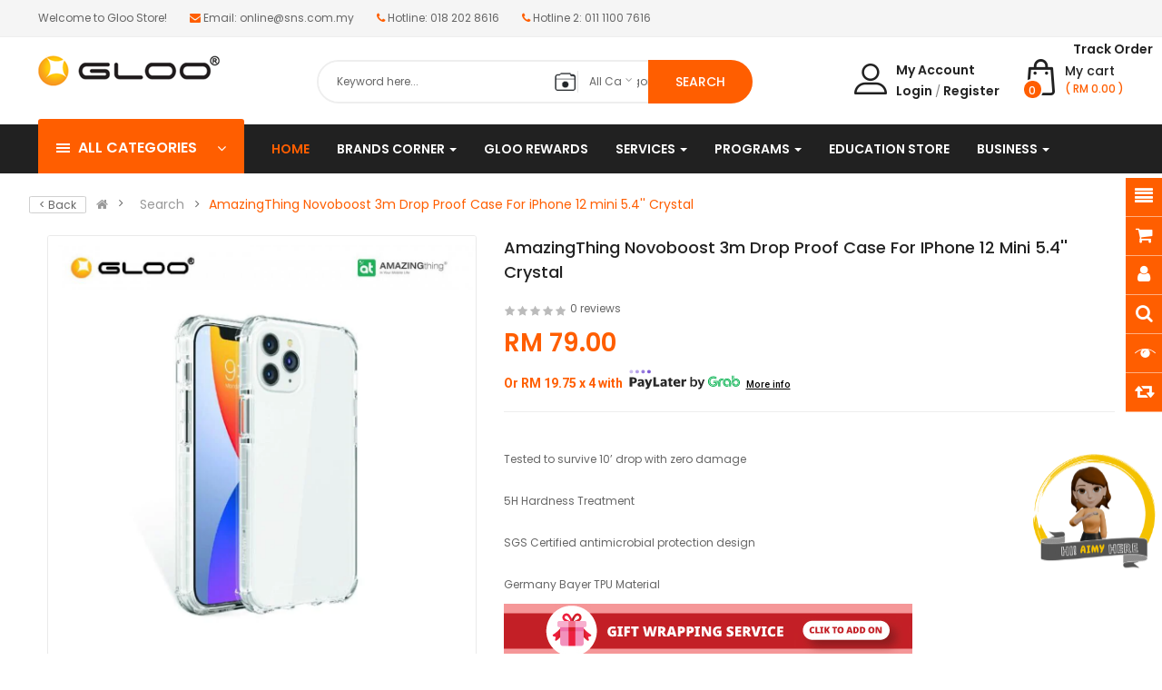

--- FILE ---
content_type: text/html; charset=utf-8
request_url: https://www.gloo.com.my/AmazingThing-Novoboost-3m-Drop-Proof-Case-For-iPhone-12-mini-Crystal?tag=BOOST
body_size: 48837
content:
<!DOCTYPE html>
<html dir="ltr" lang="en">
<head>
<!-- Google tag (gtag.js) -->
<script async src="https://www.googletagmanager.com/gtag/js?id=G-6KVNPW64LD"></script>
<script>
  window.dataLayer = window.dataLayer || [];
  function gtag(){dataLayer.push(arguments);}
  gtag('js', new Date());

  gtag('config', 'G-6KVNPW64LD');
</script>
<!-- Conversion Pixel - Q3 Surface KR Pixel - Lands - DO NOT MODIFY -->
<script src="https://secure.adnxs.com/px?id=1562025&t=1" type="text/javascript"></script>
<meta name="facebook-domain-verification" content="gmjy7yf7p4uzzy6mv126hr99afp23u" />

<!-- Anti-flicker snippet (recommended)  -->
<style>.async-hide { opacity: 0 !important} </style>


<!-- Google Tag Manager -->
<script>(function(w,d,s,l,i){w[l]=w[l]||[];w[l].push({'gtm.start':
new Date().getTime(),event:'gtm.js'});var f=d.getElementsByTagName(s)[0],
j=d.createElement(s),dl=l!='dataLayer'?'&l='+l:'';j.async=true;j.src=
'https://www.googletagmanager.com/gtm.js?id='+i+dl;f.parentNode.insertBefore(j,f);
})(window,document,'script','dataLayer','GTM-57PHLSC');</script>
<!-- End Google Tag Manager -->
<meta charset="UTF-8" />
<meta http-equiv="X-UA-Compatible" content="IE=edge">
<title>AmazingThing-Novoboost-3m-Drop-Proof-Case-For-iPhone-12-mini-Crystal</title>
<base href="https://www.gloo.com.my/" />
<meta name="viewport" content="width=device-width, initial-scale=1"> 
<meta name="description" content="Tested to survive 10’ drop with zero damage

5H Hardness Treatment 

SGS Certified antimicrobial protection design 

Germany Bayer TPU Material" /><meta name="keywords" content="AmazingThing,Novoboost,3m,Drop,Proof,Case,For,iPhone,12,mini,Crystal" /><!--[if IE]><meta http-equiv="X-UA-Compatible" content="IE=edge,chrome=1"><![endif]-->


 






                                    












                                


<link rel="stylesheet" href="catalog/view/javascript/bootstrap/css/bootstrap.min.css">
<link rel="stylesheet" href="catalog/view/javascript/font-awesome/css/font-awesome.min.css">
<link rel="stylesheet" href="catalog/view/javascript/soconfig/css/lib.css">
<link rel="stylesheet" href="catalog/view/theme/so-supermarket/css/ie9-and-up.css">
<link rel="stylesheet" href="catalog/view/theme/so-supermarket/css/custom.css">
<link rel="stylesheet" href="catalog/view/javascript/so_call_for_price/css/jquery.fancybox.css">
<link rel="stylesheet" href="catalog/view/javascript/so_call_for_price/css/style.css">
<link rel="stylesheet" href="catalog/view/javascript/soconfig/css/lightslider.css">
<link rel="stylesheet" href="catalog/view/javascript/jquery/datetimepicker/bootstrap-datetimepicker.min.css">
<link rel="stylesheet" href="catalog/view/javascript/so_tools/css/style.css">
<link rel="stylesheet" href="catalog/view/javascript/so_extra_slider/css/style.css">
<link rel="stylesheet" href="catalog/view/javascript/so_extra_slider/css/css3.css">
<link rel="stylesheet" href="catalog/view/javascript/so_extra_slider/css/animate.css">
<link rel="stylesheet" href="catalog/view/javascript/so_extra_slider/css/owl.carousel.css">
<link rel="stylesheet" href="catalog/view/theme/default/stylesheet/promotions.css?v=5.1">
<link rel="stylesheet" href="admingl_25/view/template/extension/module/so_page_builder/assets/css/shortcodes.css">
<link rel="stylesheet" href="catalog/view/javascript/so_page_builder/css/style_render_45.css">
<link rel="stylesheet" href="catalog/view/javascript/so_page_builder/css/style.css">
<link rel="stylesheet" href="catalog/view/javascript/so_countdown/css/style.css">
<link rel="stylesheet" href="catalog/view/javascript/so_megamenu/so_megamenu.css">
<link rel="stylesheet" href="catalog/view/javascript/so_megamenu/wide-grid.css">
<link rel="stylesheet" href="catalog/view/javascript/so_searchpro/css/so_searchpro.css">
<link rel="stylesheet" href="catalog/view/javascript/so_sociallogin/css/so_sociallogin.css">
<link rel="stylesheet" href="catalog/view/theme/so-supermarket/css/layout2/orange.css">
<link rel="stylesheet" href="catalog/view/theme/so-supermarket/css/header/header2.css">
<link rel="stylesheet" href="catalog/view/theme/so-supermarket/css/footer/footer2.css">
<link rel="stylesheet" href="catalog/view/theme/so-supermarket/css/responsive.css">

<link rel="stylesheet" href="catalog/view/theme/so-supermarket/css/layout2/orangefk.css">
<script src="catalog/view/javascript/jquery/jquery-2.1.1.min.js"></script>
<script src="catalog/view/javascript/bootstrap/js/bootstrap.min.js"></script>
<script src="catalog/view/javascript/soconfig/js/libs.js"></script>
<script src="catalog/view/javascript/soconfig/js/so.system.js"></script>
<script src="catalog/view/javascript/soconfig/js/jquery.sticky-kit.min.js"></script>
<script src="catalog/view/theme/so-supermarket/js/so.custom.js"></script>
<script src="catalog/view/theme/so-supermarket/js/common.js"></script>
<script src="catalog/view/javascript/so_call_for_price/js/jquery.fancybox.js"></script>
<script src="catalog/view/javascript/so_call_for_price/js/script.js"></script>
<script src="catalog/view/javascript/soconfig/js/jquery.elevateZoom-3.0.8.min.js"></script>
<script src="catalog/view/javascript/soconfig/js/lightslider.js"></script>
<script src="catalog/view/javascript/jquery/datetimepicker/moment/moment.min.js"></script>
<script src="catalog/view/javascript/jquery/datetimepicker/moment/moment-with-locales.min.js"></script>
<script src="catalog/view/javascript/jquery/datetimepicker/bootstrap-datetimepicker.min.js"></script>
<script src="catalog/view/javascript/so_extra_slider/js/owl.carousel.js"></script>
<script src="admingl_25/view/template/extension/module/so_page_builder/assets/js/shortcodes.js"></script>
<script src="catalog/view/javascript/so_page_builder/js/section.js"></script>
<script src="catalog/view/javascript/so_page_builder/js/modernizr.video.js"></script>
<script src="catalog/view/javascript/so_page_builder/js/swfobject.js"></script>
<script src="catalog/view/javascript/so_page_builder/js/video_background.js"></script>
<script src="catalog/view/javascript/so_countdown/js/jquery.cookie.js"></script>
<script src="catalog/view/javascript/so_megamenu/so_megamenu.js"></script>



 <link href='https://fonts.googleapis.com/css?family=Poppins:300,400,500,600,700' rel='stylesheet' type='text/css'>  	
 	
 	
	<style type="text/css">
		 body, #wrapper{font-family:'Poppins', sans-serif}
		 
	</style>
 
 
 


 

 



 	



        <script type="text/javascript">
          function facebook_loadScript(url, callback) {
            var script = document.createElement("script");
            script.type = "text/javascript";
            if(script.readyState) {  // only required for IE <9
              script.onreadystatechange = function() {
                if (script.readyState === "loaded" || script.readyState === "complete") {
                  script.onreadystatechange = null;
                  if (callback) {
                    callback();
                  }
                }
              };
            } else {  //Others
              if (callback) {
                script.onload = callback;
              }
            }

            script.src = url;
            document.getElementsByTagName("head")[0].appendChild(script);
          }
        </script>

        <script type="text/javascript">
          (function() {
            var enableCookieBar = '';
            if (enableCookieBar === 'true') {
              facebook_loadScript("catalog/view/javascript/facebook/cookieconsent.min.js");

              // loading the css file
              var css = document.createElement("link");
              css.setAttribute("rel", "stylesheet");
              css.setAttribute("type", "text/css");
              css.setAttribute(
                "href",
                "catalog/view/theme/css/facebook/cookieconsent.min.css");
              document.getElementsByTagName("head")[0].appendChild(css);

              window.addEventListener("load", function(){
                function setConsent() {
                  fbq(
                    'consent',
                    this.hasConsented() ? 'grant' : 'revoke'
                  );
                }
                window.cookieconsent.initialise({
                  palette: {
                    popup: {
                      background: '#237afc'
                    },
                    button: {
                      background: '#fff',
                      text: '#237afc'
                    }
                  },
                  cookie: {
                    name: fbq.consentCookieName
                  },
                  type: 'opt-out',
                  showLink: false,
                  content: {
                    dismiss: 'Agree',
                    deny: 'Opt Out',
                    header: 'Our Site Uses Cookies',
                    message: 'By clicking Agree, you agree to our <a class="cc-link" href="https://www.facebook.com/legal/terms/update" target="_blank">terms of service</a>, <a class="cc-link" href="https://www.facebook.com/policies/" target="_blank">privacy policy</a> and <a class="cc-link" href="https://www.facebook.com/policies/cookies/" target="_blank">cookies policy</a>.'
                  },
                  layout: 'basic-header',
                  location: true,
                  revokable: true,
                  onInitialise: setConsent,
                  onStatusChange: setConsent,
                  onRevokeChoice: setConsent
                }, function (popup) {
                  // If this isn't open, we know that we can use cookies.
                  if (!popup.getStatus() && !popup.options.enabled) {
                    popup.setStatus(cookieconsent.status.dismiss);
                  }
                });
              });
            }
          })();
        </script>

        <script type="text/javascript">

          (function() {
            !function(f,b,e,v,n,t,s){if(f.fbq)return;n=f.fbq=function(){n.callMethod?
            n.callMethod.apply(n,arguments):n.queue.push(arguments)};if(!f._fbq)f._fbq=n;
            n.push=n;n.loaded=!0;n.version='2.0';n.queue=[];t=b.createElement(e);t.async=!0;
            t.src=v;s=b.getElementsByTagName(e)[0];s.parentNode.insertBefore(t,s)}(window,
            document,'script','https://connect.facebook.net/en_US/fbevents.js');

            var enableCookieBar = '';
            if (enableCookieBar === 'true') {
              fbq.consentCookieName = 'fb_cookieconsent_status';

              (function() {
                function getCookie(t){var i=("; "+document.cookie).split("; "+t+"=");if(2==i.length)return i.pop().split(";").shift()}
                var consentValue = getCookie(fbq.consentCookieName);
                fbq('consent', consentValue === 'dismiss' ? 'grant' : 'revoke');
              })();
            }

                      })();
        </script>
        
    <!-- Facebook Pixel Code -->

    <script>
    
    !function(f,b,e,v,n,t,s)
    
    {if(f.fbq)return;n=f.fbq=function(){n.callMethod?
    
    n.callMethod.apply(n,arguments):n.queue.push(arguments)};
    
    if(!f._fbq)f._fbq=n;n.push=n;n.loaded=!0;n.version='2.0';
    
    n.queue=[];t=b.createElement(e);t.async=!0;
    
    t.src=v;s=b.getElementsByTagName(e)[0];
    
    s.parentNode.insertBefore(t,s)}(window,document,'script',
    
    'https://connect.facebook.net/en_US/fbevents.js');
    
    fbq('init', '1398753286880856'); 
    fbq('track', 'PageView');
    </script>
    
    <noscript>
    
    <img height="1" width="1"
    
    src="https://www.facebook.com/tr?id=1398753286880856&ev=PageView
    
    &noscript=1"/>
    
    </noscript>
    
    <!-- End Facebook Pixel Code -->
        
    

</head>

		

			 

		
	
<body class="product-product ltr layout-2">
<div id="wrapper" class="wrapper-full banners-effect-5">  
 
	

		 


<div class="so-pre-loader no-pre-loader"><div class="so-loader-line" id="line-load"></div></div>

	
<header id="header" class=" variant typeheader-2"><meta http-equiv="Content-Type" content="text/html; charset=utf-8">
	  
	<div class="header-top hidden-compact">
	    

</body>
</html>
		<div class="container" id="container">
			<div class="row">
				<div class="header-top-left col-lg-8 col-md-8 col-sm-6 col-xs-3">
											<div class="hidden-md hidden-sm hidden-xs welcome-msg">
															Welcome to Gloo Store!
							 
						</div>

															<div class="telephone hidden-xs hidden-sm hidden-md" >
						<ul> <li><i class="fa fa-envelope"></i>Email: online@sns.com.my</li> <li><i class="fa fa-phone"></i>Hotline: 018 202 8616</li> <li><i class="fa fa-phone"></i>Hotline 2: 011 1100 7616</li> </ul>
					</div>
										<div class="hidden-lg account" id="my_account"><a href="https://www.gloo.com.my/index.php?route=account/account" title="My Account " class="btn-xs dropdown-toggle" data-toggle="dropdown"> <span class="hidden-xs">My Account </span> <span class="fa fa-caret-down"></span></a>
						<ul class="dropdown-menu ">
								<li><a href="https://www.gloo.com.my/index.php?route=account/wishlist"  title="Wish List (0)">Wish List (0)</a></li>
								<li><a href="https://www.gloo.com.my/index.php?route=product/compare" title="Compare">Compare</a></li>
							
					            <li><a href="https://www.gloo.com.my/index.php?route=account/register">Register</a></li>
					            <li><a href="https://www.gloo.com.my/index.php?route=account/login">Login</a></li>
				            															
						</ul>
					</div>	
				</div>
				
				<div class="header-top-right collapsed-block col-lg-4 col-md-4 col-sm-6 col-xs-9">
				<div class="inner">	
					<ul class="hidden top-link list-inline">
						
									            
					</ul>
											<ul class="top-link list-inline lang-curr">
							<li class="currency">    </li> 										
						</ul>				
					 
							
				</div>	
				</div>
			</div>
		</div>
	</div>

	<div style="margin-bottom: -20px;float: right;padding-right: 10px;font-size: 20px;color: #ee5930;">
	   <a href="courier-tracking">
	        <span style="color: #222;font-weight: 600;font-size: 14px;">Track Order</span>
	   </a>
	</div>

	 
	<div class="header-middle " style="padding: 10px 0px;">
		<div class="container" >
			<div class="row">			
				<div class="navbar-logo col-lg-3 col-md-3 col-sm-12 col-xs-12">
					<div class="logo">
				   								   <a href="https://www.gloo.com.my/index.php?route=common/home"><img src="https://www.gloo.com.my/image/catalog/gloologo.png" title="GLOO" alt="GLOO" /></a>
			    
        
				   	</div>
				</div>

				<div class="middle2 col-lg-5 col-md-7 col-sm-6 col-xs-6" style="padding-top:5px;">	
					<div class="search-header-w">
						<div class="icon-search hidden-lg hidden-md"><i class="fa fa-search"></i></div>								
						  
<div id="sosearchpro" class="sosearchpro-wrapper so-search ">
	 
	
	<form method="GET" action="index.php">
		<div id="search0" class="search input-group form-group">
			 
			<div class="select_category filter_type  icon-select hidden-sm hidden-xs">
				<select class="no-border" name="category_id">
					<option value="0">All Categories </option>
					 
						
						   
							<option value="1122 ">Exclusive Picks </option>
						 
						
											 
						
						   
							<option value="1136 ">(1.1) Payday x 2026 New Year Sale </option>
						 
						
						 
							
							   
								
								<option value="1110">&nbsp;&nbsp;&nbsp;&nbsp;&nbsp;&nbsp; (December | 25.12) RM4 Off | RM25 Off  Voucher - Eligible Items </option>
							 
							
													 
							
							   
								
								<option value="1137">&nbsp;&nbsp;&nbsp;&nbsp;&nbsp;&nbsp; Buy 1 Free 1 – Limited to 2 orders only </option>
							 
							
																		 
						
						   
							<option value="750 ">000 delete 6-6 Apple sale </option>
						 
						
											 
						
						   
							<option value="880 ">000 [11.11] Samsung Free Shield Care </option>
						 
						
											 
						
						   
							<option value="891 ">Abodos </option>
						 
						
											 
						
						   
							<option value="650 ">Accessories Dec Deals </option>
						 
						
											 
						
						   
							<option value="690 ">Accessories January Deals </option>
						 
						
											 
						
						   
							<option value="721 ">Accessories July Promo </option>
						 
						
											 
						
						   
							<option value="592 ">Accessories May Deals </option>
						 
						
											 
						
						   
							<option value="902 ">AmazingThing (RM109) </option>
						 
						
											 
						
						   
							<option value="903 ">AmazingThing (RM159) </option>
						 
						
											 
						
						   
							<option value="897 ">AmazingThing (RM59) </option>
						 
						
											 
						
						   
							<option value="898 ">AmazingThing (RM69) </option>
						 
						
											 
						
						   
							<option value="899 ">AmazingThing (RM79) </option>
						 
						
											 
						
						   
							<option value="900 ">AmazingThing (RM89) </option>
						 
						
											 
						
						   
							<option value="901 ">AmazingThing (RM99) </option>
						 
						
											 
						
						   
							<option value="904 ">Apple Accessories (RM200) </option>
						 
						
											 
						
						   
							<option value="907 ">Apple Accessories - RM250 REBATE </option>
						 
						
											 
						
						   
							<option value="598 ">Apple AirTag </option>
						 
						
											 
						
						   
							<option value="959 ">Apple BYOD </option>
						 
						
						 
							
							   
								
								<option value="967">&nbsp;&nbsp;&nbsp;&nbsp;&nbsp;&nbsp; BYOD Accessories </option>
							 
							
													 
							
							   
								
								<option value="966">&nbsp;&nbsp;&nbsp;&nbsp;&nbsp;&nbsp; BYOD AirPods </option>
							 
							
													 
							
							   
								
								<option value="961">&nbsp;&nbsp;&nbsp;&nbsp;&nbsp;&nbsp; BYOD Enterprise </option>
							 
							
													 
							
							   
								
								<option value="963">&nbsp;&nbsp;&nbsp;&nbsp;&nbsp;&nbsp; BYOD iPad </option>
							 
							
													 
							
							   
								
								<option value="962">&nbsp;&nbsp;&nbsp;&nbsp;&nbsp;&nbsp; BYOD iPhone </option>
							 
							
													 
							
							   
								
								<option value="964">&nbsp;&nbsp;&nbsp;&nbsp;&nbsp;&nbsp; BYOD Mac </option>
							 
							
													 
							
							   
								
								<option value="965">&nbsp;&nbsp;&nbsp;&nbsp;&nbsp;&nbsp; BYOD Watch </option>
							 
							
																		 
						
						   
							<option value="654 ">Apple iPad 9th Gen </option>
						 
						
											 
						
						   
							<option value="704 ">Apple iPad Air 5th Gen </option>
						 
						
											 
						
						   
							<option value="655 ">Apple iPad mini 6th Gen </option>
						 
						
											 
						
						   
							<option value="894 ">Apple iPhone 15 </option>
						 
						
											 
						
						   
							<option value="905 ">Apple iPhone 15 and 15 Plus </option>
						 
						
											 
						
						   
							<option value="906 ">Apple iPhone 15 Pro and Pro Max </option>
						 
						
											 
						
						   
							<option value="1098 ">Apple PayDay campaign </option>
						 
						
											 
						
						   
							<option value="235 ">Apple Products </option>
						 
						
						 
							
							   
								
								<option value="297">&nbsp;&nbsp;&nbsp;&nbsp;&nbsp;&nbsp; Promotion </option>
							 
							
													 
							
							   
								
								<option value="240">&nbsp;&nbsp;&nbsp;&nbsp;&nbsp;&nbsp; Apple TV </option>
							 
							
																		 
						
						   
							<option value="399 ">Apple PWP offers </option>
						 
						
											 
						
						   
							<option value="1117 ">Apple Watch 11 Pre-order </option>
						 
						
											 
						
						   
							<option value="751 ">Apple Watch 2022 </option>
						 
						
											 
						
						   
							<option value="1115 ">Apple Watch Pre-order </option>
						 
						
											 
						
						   
							<option value="1118 ">Apple Watch Ultra 3 Pre-order </option>
						 
						
											 
						
						   
							<option value="673 ">AR </option>
						 
						
											 
						
						   
							<option value="453 ">Asus EPP for AMD Employees </option>
						 
						
											 
						
						   
							<option value="944 ">Back to School Deals with Windows 11 &amp; Intel </option>
						 
						
											 
						
						   
							<option value="1079 ">Back to School with Intel </option>
						 
						
											 
						
						   
							<option value="682 ">Beats PWP Deals </option>
						 
						
											 
						
						   
							<option value="877 ">Bitdefender </option>
						 
						
											 
						
						   
							<option value="224 ">Brands Store </option>
						 
						
						 
							
							   
								
								<option value="980">&nbsp;&nbsp;&nbsp;&nbsp;&nbsp;&nbsp; Alcatroz </option>
							 
							
													 
							
							   
								
								<option value="1009">&nbsp;&nbsp;&nbsp;&nbsp;&nbsp;&nbsp; Anker </option>
							 
							
													 
							
							   
								
								<option value="233">&nbsp;&nbsp;&nbsp;&nbsp;&nbsp;&nbsp; Apple </option>
							 
							
							 
								   
									<option value="439 ">&nbsp;&nbsp;&nbsp;&nbsp;&nbsp;&nbsp;&nbsp;&nbsp;&nbsp;&nbsp;&nbsp;&nbsp;AirPods </option>
								 
							 
								   
									<option value="914 ">&nbsp;&nbsp;&nbsp;&nbsp;&nbsp;&nbsp;&nbsp;&nbsp;&nbsp;&nbsp;&nbsp;&nbsp;AppleCare+ </option>
								 
							 
								   
									<option value="236 ">&nbsp;&nbsp;&nbsp;&nbsp;&nbsp;&nbsp;&nbsp;&nbsp;&nbsp;&nbsp;&nbsp;&nbsp;iphone </option>
								 
							 
								   
									<option value="237 ">&nbsp;&nbsp;&nbsp;&nbsp;&nbsp;&nbsp;&nbsp;&nbsp;&nbsp;&nbsp;&nbsp;&nbsp;ipad </option>
								 
							 
								   
									<option value="238 ">&nbsp;&nbsp;&nbsp;&nbsp;&nbsp;&nbsp;&nbsp;&nbsp;&nbsp;&nbsp;&nbsp;&nbsp;Mac </option>
								 
							 
								   
									<option value="239 ">&nbsp;&nbsp;&nbsp;&nbsp;&nbsp;&nbsp;&nbsp;&nbsp;&nbsp;&nbsp;&nbsp;&nbsp;Apple Watch </option>
								 
							 
								   
									<option value="241 ">&nbsp;&nbsp;&nbsp;&nbsp;&nbsp;&nbsp;&nbsp;&nbsp;&nbsp;&nbsp;&nbsp;&nbsp;Apple Accessories </option>
								 
													 
							
							   
								
								<option value="981">&nbsp;&nbsp;&nbsp;&nbsp;&nbsp;&nbsp; Armaggeddon </option>
							 
							
													 
							
							   
								
								<option value="892">&nbsp;&nbsp;&nbsp;&nbsp;&nbsp;&nbsp; Baseus </option>
							 
							
													 
							
							   
								
								<option value="955">&nbsp;&nbsp;&nbsp;&nbsp;&nbsp;&nbsp; Canon </option>
							 
							
													 
							
							   
								
								<option value="356">&nbsp;&nbsp;&nbsp;&nbsp;&nbsp;&nbsp; Cisco </option>
							 
							
													 
							
							   
								
								<option value="572">&nbsp;&nbsp;&nbsp;&nbsp;&nbsp;&nbsp; Dell </option>
							 
							
							 
								   
									<option value="651 ">&nbsp;&nbsp;&nbsp;&nbsp;&nbsp;&nbsp;&nbsp;&nbsp;&nbsp;&nbsp;&nbsp;&nbsp;2-in-1 Laptop </option>
								 
							 
								   
									<option value="802 ">&nbsp;&nbsp;&nbsp;&nbsp;&nbsp;&nbsp;&nbsp;&nbsp;&nbsp;&nbsp;&nbsp;&nbsp;Dell Inspiron 15 </option>
								 
							 
								   
									<option value="652 ">&nbsp;&nbsp;&nbsp;&nbsp;&nbsp;&nbsp;&nbsp;&nbsp;&nbsp;&nbsp;&nbsp;&nbsp;Desktop </option>
								 
							 
								   
									<option value="573 ">&nbsp;&nbsp;&nbsp;&nbsp;&nbsp;&nbsp;&nbsp;&nbsp;&nbsp;&nbsp;&nbsp;&nbsp;Laptop </option>
								 
							 
								   
									<option value="803 ">&nbsp;&nbsp;&nbsp;&nbsp;&nbsp;&nbsp;&nbsp;&nbsp;&nbsp;&nbsp;&nbsp;&nbsp;Latitude </option>
								 
							 
								   
									<option value="808 ">&nbsp;&nbsp;&nbsp;&nbsp;&nbsp;&nbsp;&nbsp;&nbsp;&nbsp;&nbsp;&nbsp;&nbsp;Micro Form Factor </option>
								 
							 
								   
									<option value="811 ">&nbsp;&nbsp;&nbsp;&nbsp;&nbsp;&nbsp;&nbsp;&nbsp;&nbsp;&nbsp;&nbsp;&nbsp;Mobile Precision Workstation </option>
								 
							 
								   
									<option value="667 ">&nbsp;&nbsp;&nbsp;&nbsp;&nbsp;&nbsp;&nbsp;&nbsp;&nbsp;&nbsp;&nbsp;&nbsp;Monitor </option>
								 
							 
								   
									<option value="804 ">&nbsp;&nbsp;&nbsp;&nbsp;&nbsp;&nbsp;&nbsp;&nbsp;&nbsp;&nbsp;&nbsp;&nbsp;OptiPlex </option>
								 
							 
								   
									<option value="805 ">&nbsp;&nbsp;&nbsp;&nbsp;&nbsp;&nbsp;&nbsp;&nbsp;&nbsp;&nbsp;&nbsp;&nbsp;Precision Workstation </option>
								 
							 
								   
									<option value="809 ">&nbsp;&nbsp;&nbsp;&nbsp;&nbsp;&nbsp;&nbsp;&nbsp;&nbsp;&nbsp;&nbsp;&nbsp;Small Form Factor </option>
								 
							 
								   
									<option value="810 ">&nbsp;&nbsp;&nbsp;&nbsp;&nbsp;&nbsp;&nbsp;&nbsp;&nbsp;&nbsp;&nbsp;&nbsp;Tower </option>
								 
													 
							
							   
								
								<option value="527">&nbsp;&nbsp;&nbsp;&nbsp;&nbsp;&nbsp; Fujitsu </option>
							 
							
													 
							
							   
								
								<option value="426">&nbsp;&nbsp;&nbsp;&nbsp;&nbsp;&nbsp; Hikvision </option>
							 
							
													 
							
							   
								
								<option value="781">&nbsp;&nbsp;&nbsp;&nbsp;&nbsp;&nbsp; Jabra </option>
							 
							
							 
								   
									<option value="784 ">&nbsp;&nbsp;&nbsp;&nbsp;&nbsp;&nbsp;&nbsp;&nbsp;&nbsp;&nbsp;&nbsp;&nbsp;Earbuds </option>
								 
							 
								   
									<option value="783 ">&nbsp;&nbsp;&nbsp;&nbsp;&nbsp;&nbsp;&nbsp;&nbsp;&nbsp;&nbsp;&nbsp;&nbsp;Headphone &amp; Headset </option>
								 
							 
								   
									<option value="785 ">&nbsp;&nbsp;&nbsp;&nbsp;&nbsp;&nbsp;&nbsp;&nbsp;&nbsp;&nbsp;&nbsp;&nbsp;Speaker </option>
								 
							 
								   
									<option value="782 ">&nbsp;&nbsp;&nbsp;&nbsp;&nbsp;&nbsp;&nbsp;&nbsp;&nbsp;&nbsp;&nbsp;&nbsp;Webcam </option>
								 
													 
							
							   
								
								<option value="945">&nbsp;&nbsp;&nbsp;&nbsp;&nbsp;&nbsp; JBL </option>
							 
							
													 
							
							   
								
								<option value="1010">&nbsp;&nbsp;&nbsp;&nbsp;&nbsp;&nbsp; Marshall </option>
							 
							
													 
							
							   
								
								<option value="623">&nbsp;&nbsp;&nbsp;&nbsp;&nbsp;&nbsp; MSI </option>
							 
							
							 
								   
									<option value="951 ">&nbsp;&nbsp;&nbsp;&nbsp;&nbsp;&nbsp;&nbsp;&nbsp;&nbsp;&nbsp;&nbsp;&nbsp;GF63 Thin </option>
								 
							 
								   
									<option value="812 ">&nbsp;&nbsp;&nbsp;&nbsp;&nbsp;&nbsp;&nbsp;&nbsp;&nbsp;&nbsp;&nbsp;&nbsp;Katana GF66 </option>
								 
							 
								   
									<option value="814 ">&nbsp;&nbsp;&nbsp;&nbsp;&nbsp;&nbsp;&nbsp;&nbsp;&nbsp;&nbsp;&nbsp;&nbsp;Modern 15 </option>
								 
							 
								   
									<option value="794 ">&nbsp;&nbsp;&nbsp;&nbsp;&nbsp;&nbsp;&nbsp;&nbsp;&nbsp;&nbsp;&nbsp;&nbsp;Monitor </option>
								 
							 
								   
									<option value="1105 ">&nbsp;&nbsp;&nbsp;&nbsp;&nbsp;&nbsp;&nbsp;&nbsp;&nbsp;&nbsp;&nbsp;&nbsp;MSI Cyborg 15 </option>
								 
							 
								   
									<option value="1106 ">&nbsp;&nbsp;&nbsp;&nbsp;&nbsp;&nbsp;&nbsp;&nbsp;&nbsp;&nbsp;&nbsp;&nbsp;MSI Cyborg 17 </option>
								 
							 
								   
									<option value="1107 ">&nbsp;&nbsp;&nbsp;&nbsp;&nbsp;&nbsp;&nbsp;&nbsp;&nbsp;&nbsp;&nbsp;&nbsp;MSI Katana 15 </option>
								 
							 
								   
									<option value="747 ">&nbsp;&nbsp;&nbsp;&nbsp;&nbsp;&nbsp;&nbsp;&nbsp;&nbsp;&nbsp;&nbsp;&nbsp;MSI Laptop </option>
								 
							 
								   
									<option value="813 ">&nbsp;&nbsp;&nbsp;&nbsp;&nbsp;&nbsp;&nbsp;&nbsp;&nbsp;&nbsp;&nbsp;&nbsp;Prestige 14 Evo </option>
								 
													 
							
							   
								
								<option value="359">&nbsp;&nbsp;&nbsp;&nbsp;&nbsp;&nbsp; Nafumi </option>
							 
							
							 
								   
									<option value="502 ">&nbsp;&nbsp;&nbsp;&nbsp;&nbsp;&nbsp;&nbsp;&nbsp;&nbsp;&nbsp;&nbsp;&nbsp;Cable </option>
								 
							 
								   
									<option value="503 ">&nbsp;&nbsp;&nbsp;&nbsp;&nbsp;&nbsp;&nbsp;&nbsp;&nbsp;&nbsp;&nbsp;&nbsp;Car Charger </option>
								 
							 
								   
									<option value="504 ">&nbsp;&nbsp;&nbsp;&nbsp;&nbsp;&nbsp;&nbsp;&nbsp;&nbsp;&nbsp;&nbsp;&nbsp;Headset </option>
								 
							 
								   
									<option value="505 ">&nbsp;&nbsp;&nbsp;&nbsp;&nbsp;&nbsp;&nbsp;&nbsp;&nbsp;&nbsp;&nbsp;&nbsp;Others </option>
								 
													 
							
							   
								
								<option value="982">&nbsp;&nbsp;&nbsp;&nbsp;&nbsp;&nbsp; Targus </option>
							 
							
													 
							
							   
								
								<option value="983">&nbsp;&nbsp;&nbsp;&nbsp;&nbsp;&nbsp; Tucano </option>
							 
							
													 
							
							   
								
								<option value="541">&nbsp;&nbsp;&nbsp;&nbsp;&nbsp;&nbsp; Ugreen </option>
							 
							
							 
								   
									<option value="544 ">&nbsp;&nbsp;&nbsp;&nbsp;&nbsp;&nbsp;&nbsp;&nbsp;&nbsp;&nbsp;&nbsp;&nbsp;Audio </option>
								 
							 
								   
									<option value="547 ">&nbsp;&nbsp;&nbsp;&nbsp;&nbsp;&nbsp;&nbsp;&nbsp;&nbsp;&nbsp;&nbsp;&nbsp;Car Charger </option>
								 
							 
								   
									<option value="548 ">&nbsp;&nbsp;&nbsp;&nbsp;&nbsp;&nbsp;&nbsp;&nbsp;&nbsp;&nbsp;&nbsp;&nbsp;Charger </option>
								 
							 
								   
									<option value="546 ">&nbsp;&nbsp;&nbsp;&nbsp;&nbsp;&nbsp;&nbsp;&nbsp;&nbsp;&nbsp;&nbsp;&nbsp;Charging Cable </option>
								 
							 
								   
									<option value="542 ">&nbsp;&nbsp;&nbsp;&nbsp;&nbsp;&nbsp;&nbsp;&nbsp;&nbsp;&nbsp;&nbsp;&nbsp;Data and Hub </option>
								 
							 
								   
									<option value="549 ">&nbsp;&nbsp;&nbsp;&nbsp;&nbsp;&nbsp;&nbsp;&nbsp;&nbsp;&nbsp;&nbsp;&nbsp;Gadget </option>
								 
							 
								   
									<option value="543 ">&nbsp;&nbsp;&nbsp;&nbsp;&nbsp;&nbsp;&nbsp;&nbsp;&nbsp;&nbsp;&nbsp;&nbsp;Lan </option>
								 
							 
								   
									<option value="550 ">&nbsp;&nbsp;&nbsp;&nbsp;&nbsp;&nbsp;&nbsp;&nbsp;&nbsp;&nbsp;&nbsp;&nbsp;Power Bank </option>
								 
							 
								   
									<option value="545 ">&nbsp;&nbsp;&nbsp;&nbsp;&nbsp;&nbsp;&nbsp;&nbsp;&nbsp;&nbsp;&nbsp;&nbsp;Video </option>
								 
													 
							
							   
								
								<option value="909">&nbsp;&nbsp;&nbsp;&nbsp;&nbsp;&nbsp; Zebra </option>
							 
							
							 
								   
									<option value="910 ">&nbsp;&nbsp;&nbsp;&nbsp;&nbsp;&nbsp;&nbsp;&nbsp;&nbsp;&nbsp;&nbsp;&nbsp;Barcode Scanners </option>
								 
							 
								   
									<option value="911 ">&nbsp;&nbsp;&nbsp;&nbsp;&nbsp;&nbsp;&nbsp;&nbsp;&nbsp;&nbsp;&nbsp;&nbsp;Mobile Computers </option>
								 
							 
								   
									<option value="912 ">&nbsp;&nbsp;&nbsp;&nbsp;&nbsp;&nbsp;&nbsp;&nbsp;&nbsp;&nbsp;&nbsp;&nbsp;Printers </option>
								 
							 
								   
									<option value="913 ">&nbsp;&nbsp;&nbsp;&nbsp;&nbsp;&nbsp;&nbsp;&nbsp;&nbsp;&nbsp;&nbsp;&nbsp;Tablets </option>
								 
													 
							
							   
								
								<option value="225">&nbsp;&nbsp;&nbsp;&nbsp;&nbsp;&nbsp; Acer </option>
							 
							
							 
								   
									<option value="797 ">&nbsp;&nbsp;&nbsp;&nbsp;&nbsp;&nbsp;&nbsp;&nbsp;&nbsp;&nbsp;&nbsp;&nbsp;2-in-1 Laptop </option>
								 
							 
								   
									<option value="791 ">&nbsp;&nbsp;&nbsp;&nbsp;&nbsp;&nbsp;&nbsp;&nbsp;&nbsp;&nbsp;&nbsp;&nbsp;Accessories </option>
								 
							 
								   
									<option value="742 ">&nbsp;&nbsp;&nbsp;&nbsp;&nbsp;&nbsp;&nbsp;&nbsp;&nbsp;&nbsp;&nbsp;&nbsp;Acerpure </option>
								 
							 
								   
									<option value="796 ">&nbsp;&nbsp;&nbsp;&nbsp;&nbsp;&nbsp;&nbsp;&nbsp;&nbsp;&nbsp;&nbsp;&nbsp;Aspire Series </option>
								 
							 
								   
									<option value="799 ">&nbsp;&nbsp;&nbsp;&nbsp;&nbsp;&nbsp;&nbsp;&nbsp;&nbsp;&nbsp;&nbsp;&nbsp;Backpack/Sleeve </option>
								 
							 
								   
									<option value="743 ">&nbsp;&nbsp;&nbsp;&nbsp;&nbsp;&nbsp;&nbsp;&nbsp;&nbsp;&nbsp;&nbsp;&nbsp;Desktop </option>
								 
							 
								   
									<option value="798 ">&nbsp;&nbsp;&nbsp;&nbsp;&nbsp;&nbsp;&nbsp;&nbsp;&nbsp;&nbsp;&nbsp;&nbsp;Gaming Laptop </option>
								 
							 
								   
									<option value="800 ">&nbsp;&nbsp;&nbsp;&nbsp;&nbsp;&nbsp;&nbsp;&nbsp;&nbsp;&nbsp;&nbsp;&nbsp;Keyboard and Mouse </option>
								 
							 
								   
									<option value="707 ">&nbsp;&nbsp;&nbsp;&nbsp;&nbsp;&nbsp;&nbsp;&nbsp;&nbsp;&nbsp;&nbsp;&nbsp;Laptop </option>
								 
							 
								   
									<option value="739 ">&nbsp;&nbsp;&nbsp;&nbsp;&nbsp;&nbsp;&nbsp;&nbsp;&nbsp;&nbsp;&nbsp;&nbsp;Monitor </option>
								 
							 
								   
									<option value="728 ">&nbsp;&nbsp;&nbsp;&nbsp;&nbsp;&nbsp;&nbsp;&nbsp;&nbsp;&nbsp;&nbsp;&nbsp;Nitro 5 </option>
								 
							 
								   
									<option value="1089 ">&nbsp;&nbsp;&nbsp;&nbsp;&nbsp;&nbsp;&nbsp;&nbsp;&nbsp;&nbsp;&nbsp;&nbsp;NVIDIA GeForce Mid Year Sale </option>
								 
							 
								   
									<option value="729 ">&nbsp;&nbsp;&nbsp;&nbsp;&nbsp;&nbsp;&nbsp;&nbsp;&nbsp;&nbsp;&nbsp;&nbsp;Predator </option>
								 
							 
								   
									<option value="795 ">&nbsp;&nbsp;&nbsp;&nbsp;&nbsp;&nbsp;&nbsp;&nbsp;&nbsp;&nbsp;&nbsp;&nbsp;Swift Series </option>
								 
													 
							
							   
								
								<option value="259">&nbsp;&nbsp;&nbsp;&nbsp;&nbsp;&nbsp; APC </option>
							 
							
							 
								   
									<option value="586 ">&nbsp;&nbsp;&nbsp;&nbsp;&nbsp;&nbsp;&nbsp;&nbsp;&nbsp;&nbsp;&nbsp;&nbsp;AVR </option>
								 
							 
								   
									<option value="587 ">&nbsp;&nbsp;&nbsp;&nbsp;&nbsp;&nbsp;&nbsp;&nbsp;&nbsp;&nbsp;&nbsp;&nbsp;Surge Protector </option>
								 
							 
								   
									<option value="585 ">&nbsp;&nbsp;&nbsp;&nbsp;&nbsp;&nbsp;&nbsp;&nbsp;&nbsp;&nbsp;&nbsp;&nbsp;UPS </option>
								 
													 
							
							   
								
								<option value="770">&nbsp;&nbsp;&nbsp;&nbsp;&nbsp;&nbsp; Hpe Networking </option>
							 
							
							 
								   
									<option value="778 ">&nbsp;&nbsp;&nbsp;&nbsp;&nbsp;&nbsp;&nbsp;&nbsp;&nbsp;&nbsp;&nbsp;&nbsp;Accessories </option>
								 
							 
								   
									<option value="780 ">&nbsp;&nbsp;&nbsp;&nbsp;&nbsp;&nbsp;&nbsp;&nbsp;&nbsp;&nbsp;&nbsp;&nbsp;CX Switch </option>
								 
							 
								   
									<option value="777 ">&nbsp;&nbsp;&nbsp;&nbsp;&nbsp;&nbsp;&nbsp;&nbsp;&nbsp;&nbsp;&nbsp;&nbsp;Instant On </option>
								 
													 
							
							   
								
								<option value="226">&nbsp;&nbsp;&nbsp;&nbsp;&nbsp;&nbsp; Asus </option>
							 
							
							 
								   
									<option value="506 ">&nbsp;&nbsp;&nbsp;&nbsp;&nbsp;&nbsp;&nbsp;&nbsp;&nbsp;&nbsp;&nbsp;&nbsp;Accessories </option>
								 
							 
								   
									<option value="1114 ">&nbsp;&nbsp;&nbsp;&nbsp;&nbsp;&nbsp;&nbsp;&nbsp;&nbsp;&nbsp;&nbsp;&nbsp;Gaming Console </option>
								 
							 
								   
									<option value="245 ">&nbsp;&nbsp;&nbsp;&nbsp;&nbsp;&nbsp;&nbsp;&nbsp;&nbsp;&nbsp;&nbsp;&nbsp;Laptops </option>
								 
							 
								   
									<option value="246 ">&nbsp;&nbsp;&nbsp;&nbsp;&nbsp;&nbsp;&nbsp;&nbsp;&nbsp;&nbsp;&nbsp;&nbsp;Modem </option>
								 
							 
								   
									<option value="949 ">&nbsp;&nbsp;&nbsp;&nbsp;&nbsp;&nbsp;&nbsp;&nbsp;&nbsp;&nbsp;&nbsp;&nbsp;PC Components </option>
								 
							 
								   
									<option value="946 ">&nbsp;&nbsp;&nbsp;&nbsp;&nbsp;&nbsp;&nbsp;&nbsp;&nbsp;&nbsp;&nbsp;&nbsp;TUF Gaming </option>
								 
							 
								   
									<option value="947 ">&nbsp;&nbsp;&nbsp;&nbsp;&nbsp;&nbsp;&nbsp;&nbsp;&nbsp;&nbsp;&nbsp;&nbsp;Vivobook </option>
								 
							 
								   
									<option value="948 ">&nbsp;&nbsp;&nbsp;&nbsp;&nbsp;&nbsp;&nbsp;&nbsp;&nbsp;&nbsp;&nbsp;&nbsp;Zenbook </option>
								 
													 
							
							   
								
								<option value="227">&nbsp;&nbsp;&nbsp;&nbsp;&nbsp;&nbsp; HP </option>
							 
							
							 
								   
									<option value="465 ">&nbsp;&nbsp;&nbsp;&nbsp;&nbsp;&nbsp;&nbsp;&nbsp;&nbsp;&nbsp;&nbsp;&nbsp;Laptop </option>
								 
							 
								   
									<option value="496 ">&nbsp;&nbsp;&nbsp;&nbsp;&nbsp;&nbsp;&nbsp;&nbsp;&nbsp;&nbsp;&nbsp;&nbsp;Monitor and Accessories </option>
								 
							 
								   
									<option value="493 ">&nbsp;&nbsp;&nbsp;&nbsp;&nbsp;&nbsp;&nbsp;&nbsp;&nbsp;&nbsp;&nbsp;&nbsp;Printer </option>
								 
							 
								   
									<option value="495 ">&nbsp;&nbsp;&nbsp;&nbsp;&nbsp;&nbsp;&nbsp;&nbsp;&nbsp;&nbsp;&nbsp;&nbsp;Supplies </option>
								 
													 
							
							   
								
								<option value="234">&nbsp;&nbsp;&nbsp;&nbsp;&nbsp;&nbsp; Huawei </option>
							 
							
							 
								   
									<option value="406 ">&nbsp;&nbsp;&nbsp;&nbsp;&nbsp;&nbsp;&nbsp;&nbsp;&nbsp;&nbsp;&nbsp;&nbsp;Accessories </option>
								 
							 
								   
									<option value="583 ">&nbsp;&nbsp;&nbsp;&nbsp;&nbsp;&nbsp;&nbsp;&nbsp;&nbsp;&nbsp;&nbsp;&nbsp;Audio </option>
								 
							 
								   
									<option value="477 ">&nbsp;&nbsp;&nbsp;&nbsp;&nbsp;&nbsp;&nbsp;&nbsp;&nbsp;&nbsp;&nbsp;&nbsp;Laptop </option>
								 
							 
								   
									<option value="403 ">&nbsp;&nbsp;&nbsp;&nbsp;&nbsp;&nbsp;&nbsp;&nbsp;&nbsp;&nbsp;&nbsp;&nbsp;Smartphone </option>
								 
							 
								   
									<option value="584 ">&nbsp;&nbsp;&nbsp;&nbsp;&nbsp;&nbsp;&nbsp;&nbsp;&nbsp;&nbsp;&nbsp;&nbsp;Smartwatch </option>
								 
							 
								   
									<option value="405 ">&nbsp;&nbsp;&nbsp;&nbsp;&nbsp;&nbsp;&nbsp;&nbsp;&nbsp;&nbsp;&nbsp;&nbsp;Tablet </option>
								 
													 
							
							   
								
								<option value="228">&nbsp;&nbsp;&nbsp;&nbsp;&nbsp;&nbsp; JOI® </option>
							 
							
							 
								   
									<option value="507 ">&nbsp;&nbsp;&nbsp;&nbsp;&nbsp;&nbsp;&nbsp;&nbsp;&nbsp;&nbsp;&nbsp;&nbsp;Accessories  </option>
								 
							 
								   
									<option value="511 ">&nbsp;&nbsp;&nbsp;&nbsp;&nbsp;&nbsp;&nbsp;&nbsp;&nbsp;&nbsp;&nbsp;&nbsp;Consumer Laptop </option>
								 
							 
								   
									<option value="510 ">&nbsp;&nbsp;&nbsp;&nbsp;&nbsp;&nbsp;&nbsp;&nbsp;&nbsp;&nbsp;&nbsp;&nbsp;JOI Work PC Build </option>
								 
							 
								   
									<option value="513 ">&nbsp;&nbsp;&nbsp;&nbsp;&nbsp;&nbsp;&nbsp;&nbsp;&nbsp;&nbsp;&nbsp;&nbsp;Station </option>
								 
													 
							
							   
								
								<option value="229">&nbsp;&nbsp;&nbsp;&nbsp;&nbsp;&nbsp; Lenovo </option>
							 
							
							 
								   
									<option value="249 ">&nbsp;&nbsp;&nbsp;&nbsp;&nbsp;&nbsp;&nbsp;&nbsp;&nbsp;&nbsp;&nbsp;&nbsp;Laptop </option>
								 
							 
								   
									<option value="926 ">&nbsp;&nbsp;&nbsp;&nbsp;&nbsp;&nbsp;&nbsp;&nbsp;&nbsp;&nbsp;&nbsp;&nbsp;ThinkPad E14 </option>
								 
							 
								   
									<option value="927 ">&nbsp;&nbsp;&nbsp;&nbsp;&nbsp;&nbsp;&nbsp;&nbsp;&nbsp;&nbsp;&nbsp;&nbsp;ThinkPad E16 </option>
								 
							 
								   
									<option value="923 ">&nbsp;&nbsp;&nbsp;&nbsp;&nbsp;&nbsp;&nbsp;&nbsp;&nbsp;&nbsp;&nbsp;&nbsp;ThinkPad Series </option>
								 
							 
								   
									<option value="668 ">&nbsp;&nbsp;&nbsp;&nbsp;&nbsp;&nbsp;&nbsp;&nbsp;&nbsp;&nbsp;&nbsp;&nbsp;Monitor </option>
								 
							 
								   
									<option value="521 ">&nbsp;&nbsp;&nbsp;&nbsp;&nbsp;&nbsp;&nbsp;&nbsp;&nbsp;&nbsp;&nbsp;&nbsp;ThinkCentre </option>
								 
							 
								   
									<option value="806 ">&nbsp;&nbsp;&nbsp;&nbsp;&nbsp;&nbsp;&nbsp;&nbsp;&nbsp;&nbsp;&nbsp;&nbsp;Lenovo IdeaPad 3 </option>
								 
							 
								   
									<option value="807 ">&nbsp;&nbsp;&nbsp;&nbsp;&nbsp;&nbsp;&nbsp;&nbsp;&nbsp;&nbsp;&nbsp;&nbsp;Lenovo IdeaPad Gaming 3 </option>
								 
							 
								   
									<option value="793 ">&nbsp;&nbsp;&nbsp;&nbsp;&nbsp;&nbsp;&nbsp;&nbsp;&nbsp;&nbsp;&nbsp;&nbsp;Accessories </option>
								 
							 
								   
									<option value="250 ">&nbsp;&nbsp;&nbsp;&nbsp;&nbsp;&nbsp;&nbsp;&nbsp;&nbsp;&nbsp;&nbsp;&nbsp;Tablet </option>
								 
													 
							
							   
								
								<option value="230">&nbsp;&nbsp;&nbsp;&nbsp;&nbsp;&nbsp; Logitech </option>
							 
							
							 
								   
									<option value="519 ">&nbsp;&nbsp;&nbsp;&nbsp;&nbsp;&nbsp;&nbsp;&nbsp;&nbsp;&nbsp;&nbsp;&nbsp;Audio </option>
								 
							 
								   
									<option value="518 ">&nbsp;&nbsp;&nbsp;&nbsp;&nbsp;&nbsp;&nbsp;&nbsp;&nbsp;&nbsp;&nbsp;&nbsp;Keyboard </option>
								 
							 
								   
									<option value="705 ">&nbsp;&nbsp;&nbsp;&nbsp;&nbsp;&nbsp;&nbsp;&nbsp;&nbsp;&nbsp;&nbsp;&nbsp;Logitech Raya Promotion </option>
								 
							 
								   
									<option value="516 ">&nbsp;&nbsp;&nbsp;&nbsp;&nbsp;&nbsp;&nbsp;&nbsp;&nbsp;&nbsp;&nbsp;&nbsp;Mice </option>
								 
							 
								   
									<option value="520 ">&nbsp;&nbsp;&nbsp;&nbsp;&nbsp;&nbsp;&nbsp;&nbsp;&nbsp;&nbsp;&nbsp;&nbsp;Remove Control </option>
								 
													 
							
							   
								
								<option value="327">&nbsp;&nbsp;&nbsp;&nbsp;&nbsp;&nbsp; Mi </option>
							 
							
							 
								   
									<option value="408 ">&nbsp;&nbsp;&nbsp;&nbsp;&nbsp;&nbsp;&nbsp;&nbsp;&nbsp;&nbsp;&nbsp;&nbsp;Accessories </option>
								 
							 
								   
									<option value="407 ">&nbsp;&nbsp;&nbsp;&nbsp;&nbsp;&nbsp;&nbsp;&nbsp;&nbsp;&nbsp;&nbsp;&nbsp;Audio </option>
								 
							 
								   
									<option value="466 ">&nbsp;&nbsp;&nbsp;&nbsp;&nbsp;&nbsp;&nbsp;&nbsp;&nbsp;&nbsp;&nbsp;&nbsp;Mi Smartphone </option>
								 
							 
								   
									<option value="936 ">&nbsp;&nbsp;&nbsp;&nbsp;&nbsp;&nbsp;&nbsp;&nbsp;&nbsp;&nbsp;&nbsp;&nbsp;Mi Smartwatches </option>
								 
							 
								   
									<option value="582 ">&nbsp;&nbsp;&nbsp;&nbsp;&nbsp;&nbsp;&nbsp;&nbsp;&nbsp;&nbsp;&nbsp;&nbsp;MI TV </option>
								 
							 
								   
									<option value="501 ">&nbsp;&nbsp;&nbsp;&nbsp;&nbsp;&nbsp;&nbsp;&nbsp;&nbsp;&nbsp;&nbsp;&nbsp;Powerbank </option>
								 
							 
								   
									<option value="500 ">&nbsp;&nbsp;&nbsp;&nbsp;&nbsp;&nbsp;&nbsp;&nbsp;&nbsp;&nbsp;&nbsp;&nbsp;Smart Devices </option>
								 
							 
								   
									<option value="499 ">&nbsp;&nbsp;&nbsp;&nbsp;&nbsp;&nbsp;&nbsp;&nbsp;&nbsp;&nbsp;&nbsp;&nbsp;Wearables </option>
								 
													 
							
							   
								
								<option value="231">&nbsp;&nbsp;&nbsp;&nbsp;&nbsp;&nbsp; Microsoft </option>
							 
							
							 
								   
									<option value="265 ">&nbsp;&nbsp;&nbsp;&nbsp;&nbsp;&nbsp;&nbsp;&nbsp;&nbsp;&nbsp;&nbsp;&nbsp;Microsoft Surface </option>
								 
							 
								   
									<option value="766 ">&nbsp;&nbsp;&nbsp;&nbsp;&nbsp;&nbsp;&nbsp;&nbsp;&nbsp;&nbsp;&nbsp;&nbsp;Microsoft Surface Laptop 13&quot; </option>
								 
							 
								   
									<option value="975 ">&nbsp;&nbsp;&nbsp;&nbsp;&nbsp;&nbsp;&nbsp;&nbsp;&nbsp;&nbsp;&nbsp;&nbsp;Microsoft Surface Pro 11th Edition </option>
								 
							 
								   
									<option value="976 ">&nbsp;&nbsp;&nbsp;&nbsp;&nbsp;&nbsp;&nbsp;&nbsp;&nbsp;&nbsp;&nbsp;&nbsp;Microsoft Surface Laptop 7th Edition </option>
								 
							 
								   
									<option value="725 ">&nbsp;&nbsp;&nbsp;&nbsp;&nbsp;&nbsp;&nbsp;&nbsp;&nbsp;&nbsp;&nbsp;&nbsp;Microsoft Surface Pro 12&quot; </option>
								 
							 
								   
									<option value="266 ">&nbsp;&nbsp;&nbsp;&nbsp;&nbsp;&nbsp;&nbsp;&nbsp;&nbsp;&nbsp;&nbsp;&nbsp;Accessories </option>
								 
							 
								   
									<option value="763 ">&nbsp;&nbsp;&nbsp;&nbsp;&nbsp;&nbsp;&nbsp;&nbsp;&nbsp;&nbsp;&nbsp;&nbsp;Xbox </option>
								 
													 
							
							   
								
								<option value="232">&nbsp;&nbsp;&nbsp;&nbsp;&nbsp;&nbsp; Samsung </option>
							 
							
							 
								   
									<option value="1094 ">&nbsp;&nbsp;&nbsp;&nbsp;&nbsp;&nbsp;&nbsp;&nbsp;&nbsp;&nbsp;&nbsp;&nbsp;Samsung Galaxy Z Flip7 &amp; Fold7 </option>
								 
							 
								   
									<option value="517 ">&nbsp;&nbsp;&nbsp;&nbsp;&nbsp;&nbsp;&nbsp;&nbsp;&nbsp;&nbsp;&nbsp;&nbsp;Earbud </option>
								 
							 
								   
									<option value="1072 ">&nbsp;&nbsp;&nbsp;&nbsp;&nbsp;&nbsp;&nbsp;&nbsp;&nbsp;&nbsp;&nbsp;&nbsp;Galaxy A </option>
								 
							 
								   
									<option value="1024 ">&nbsp;&nbsp;&nbsp;&nbsp;&nbsp;&nbsp;&nbsp;&nbsp;&nbsp;&nbsp;&nbsp;&nbsp;Samsung Galaxy S25 Series </option>
								 
							 
								   
									<option value="1061 ">&nbsp;&nbsp;&nbsp;&nbsp;&nbsp;&nbsp;&nbsp;&nbsp;&nbsp;&nbsp;&nbsp;&nbsp;Samsung Galaxy Tab S10 Series </option>
								 
							 
								   
									<option value="1124 ">&nbsp;&nbsp;&nbsp;&nbsp;&nbsp;&nbsp;&nbsp;&nbsp;&nbsp;&nbsp;&nbsp;&nbsp;Samsung Tech Fiesta </option>
								 
							 
								   
									<option value="716 ">&nbsp;&nbsp;&nbsp;&nbsp;&nbsp;&nbsp;&nbsp;&nbsp;&nbsp;&nbsp;&nbsp;&nbsp;Smartphone </option>
								 
							 
								   
									<option value="1060 ">&nbsp;&nbsp;&nbsp;&nbsp;&nbsp;&nbsp;&nbsp;&nbsp;&nbsp;&nbsp;&nbsp;&nbsp;Storage </option>
								 
							 
								   
									<option value="717 ">&nbsp;&nbsp;&nbsp;&nbsp;&nbsp;&nbsp;&nbsp;&nbsp;&nbsp;&nbsp;&nbsp;&nbsp;Tablets </option>
								 
																		 
						
						   
							<option value="1113 ">Bundle offer (iPhone 17) </option>
						 
						
											 
						
						   
							<option value="968 ">BYOD Education </option>
						 
						
											 
						
						   
							<option value="1016 ">Christmas Gift Shop </option>
						 
						
						 
							
							   
								
								<option value="1019">&nbsp;&nbsp;&nbsp;&nbsp;&nbsp;&nbsp; Gift above RM100 </option>
							 
							
													 
							
							   
								
								<option value="1017">&nbsp;&nbsp;&nbsp;&nbsp;&nbsp;&nbsp; Gift below RM50 </option>
							 
							
													 
							
							   
								
								<option value="1018">&nbsp;&nbsp;&nbsp;&nbsp;&nbsp;&nbsp; Gift between RM50-RM100 </option>
							 
							
																		 
						
						   
							<option value="528 ">Cover By Protection Plan </option>
						 
						
											 
						
						   
							<option value="530 ">Cover By Protection Plan - Gold </option>
						 
						
											 
						
						   
							<option value="531 ">Cover By Protection Plan - Platinum </option>
						 
						
											 
						
						   
							<option value="529 ">Cover By Protection Plan - Silver </option>
						 
						
											 
						
						   
							<option value="600 ">CPU </option>
						 
						
											 
						
						   
							<option value="950 ">Cuckoo </option>
						 
						
											 
						
						   
							<option value="469 ">Exclusive Web </option>
						 
						
											 
						
						   
							<option value="639 ">Flash Sale </option>
						 
						
											 
						
						   
							<option value="1073 ">Free Laptop Assistance Program x Sarawak Government x Yayasan Sarawak </option>
						 
						
											 
						
						   
							<option value="769 ">Future of Copilot+ PCs </option>
						 
						
											 
						
						   
							<option value="867 ">Galaxy Tab S9 FE </option>
						 
						
											 
						
						   
							<option value="952 ">Game Changer Geforce RTX50 Series Laptop </option>
						 
						
											 
						
						   
							<option value="468 ">Gaming </option>
						 
						
											 
						
						   
							<option value="388 ">Gaming Component </option>
						 
						
											 
						
						   
							<option value="396 ">Gaming Monitor </option>
						 
						
											 
						
						   
							<option value="398 ">Gaming Others </option>
						 
						
											 
						
						   
							<option value="574 ">Gaming PC </option>
						 
						
											 
						
						   
							<option value="389 ">Gaming Peripherals </option>
						 
						
											 
						
						   
							<option value="1125 ">Gaming with AMD </option>
						 
						
						 
							
							   
								
								<option value="1126">&nbsp;&nbsp;&nbsp;&nbsp;&nbsp;&nbsp; AMD Ryzen™ 5 / AI 5 </option>
							 
							
													 
							
							   
								
								<option value="1127">&nbsp;&nbsp;&nbsp;&nbsp;&nbsp;&nbsp; AMD Ryzen™ 7 / AI 7 </option>
							 
							
													 
							
							   
								
								<option value="1128">&nbsp;&nbsp;&nbsp;&nbsp;&nbsp;&nbsp; AMD Ryzen™ 9 / AI 9 </option>
							 
							
																		 
						
						   
							<option value="1130 ">GeForce Holiday Deals 2025 </option>
						 
						
											 
						
						   
							<option value="1103 ">Gloo XPO Voucher </option>
						 
						
											 
						
						   
							<option value="1119 ">Graphic card </option>
						 
						
											 
						
						   
							<option value="974 ">Great Eastern </option>
						 
						
						 
							
							   
								
								<option value="979">&nbsp;&nbsp;&nbsp;&nbsp;&nbsp;&nbsp; iPad </option>
							 
							
													 
							
							   
								
								<option value="978">&nbsp;&nbsp;&nbsp;&nbsp;&nbsp;&nbsp; Mac </option>
							 
							
													 
							
							   
								
								<option value="482">&nbsp;&nbsp;&nbsp;&nbsp;&nbsp;&nbsp; Accessories </option>
							 
							
																		 
						
						   
							<option value="765 ">Happy Women's Day Sale </option>
						 
						
											 
						
						   
							<option value="702 ">HP CELCOM EXCLUSIVE </option>
						 
						
											 
						
						   
							<option value="929 ">HP PC Rewards </option>
						 
						
											 
						
						   
							<option value="930 ">HP Print Rewards </option>
						 
						
											 
						
						   
							<option value="492 ">HP Printer </option>
						 
						
											 
						
						   
							<option value="1145 ">HyperX </option>
						 
						
											 
						
						   
							<option value="1045 ">Intel </option>
						 
						
						 
							
							   
								
								<option value="1044">&nbsp;&nbsp;&nbsp;&nbsp;&nbsp;&nbsp; Intel Gaming PC </option>
							 
							
													 
							
							   
								
								<option value="693">&nbsp;&nbsp;&nbsp;&nbsp;&nbsp;&nbsp; Intel Modern PC </option>
							 
							
																		 
						
						   
							<option value="987 ">Intel AI Laptop </option>
						 
						
											 
						
						   
							<option value="1006 ">Intel Core Ultra &amp; EVO </option>
						 
						
											 
						
						   
							<option value="988 ">Intel Gamer Days Bundle </option>
						 
						
											 
						
						   
							<option value="1007 ">Intel Gaming </option>
						 
						
											 
						
						   
							<option value="1133 ">Intel Gaming Glory Year End Sales </option>
						 
						
											 
						
						   
							<option value="1135 ">Intel Year End Sale - Your Smartest Holiday Upgrade With Intel Core Processors </option>
						 
						
											 
						
						   
							<option value="1051 ">iPad Pre-order </option>
						 
						
											 
						
						   
							<option value="596 ">iPad Pro M1 </option>
						 
						
											 
						
						   
							<option value="1121 ">iPad Pro M5 </option>
						 
						
											 
						
						   
							<option value="648 ">iPhone 13 Casing </option>
						 
						
											 
						
						   
							<option value="361 ">iPhone 13 PWP </option>
						 
						
											 
						
						   
							<option value="393 ">iPhone 14 </option>
						 
						
											 
						
						   
							<option value="863 ">iPhone 15 Casing </option>
						 
						
											 
						
						   
							<option value="593 ">iPhone 15 Gloo Rewards </option>
						 
						
											 
						
						   
							<option value="535 ">iPhone 15 Package Offerings </option>
						 
						
											 
						
						   
							<option value="989 ">iPhone 16 Casing </option>
						 
						
											 
						
						   
							<option value="991 ">iPhone 16 Gloo Rewards </option>
						 
						
											 
						
						   
							<option value="990 ">iPhone 16 PWP Offers </option>
						 
						
											 
						
						   
							<option value="1112 ">iPhone 17 Casing </option>
						 
						
											 
						
						   
							<option value="1111 ">iPhone 17 PWP Offers </option>
						 
						
											 
						
						   
							<option value="526 ">iPhone Accessories </option>
						 
						
											 
						
						   
							<option value="1090 ">JOI Work Ultra PC </option>
						 
						
											 
						
						   
							<option value="956 ">Keyboard and Mouse </option>
						 
						
											 
						
						   
							<option value="1055 ">Mac Pre-order </option>
						 
						
											 
						
						   
							<option value="932 ">Mi Pad 6 </option>
						 
						
											 
						
						   
							<option value="538 ">Modern PC AMD </option>
						 
						
											 
						
						   
							<option value="392 ">Motherboard </option>
						 
						
											 
						
						   
							<option value="590 ">Move To Modern </option>
						 
						
											 
						
						   
							<option value="1004 ">my-yayasan </option>
						 
						
											 
						
						   
							<option value="786 ">Networking </option>
						 
						
						 
							
							   
								
								<option value="788">&nbsp;&nbsp;&nbsp;&nbsp;&nbsp;&nbsp; Access Point </option>
							 
							
													 
							
							   
								
								<option value="789">&nbsp;&nbsp;&nbsp;&nbsp;&nbsp;&nbsp; Accessories </option>
							 
							
													 
							
							   
								
								<option value="787">&nbsp;&nbsp;&nbsp;&nbsp;&nbsp;&nbsp; Switch </option>
							 
							
																		 
						
						   
							<option value="409 ">New APC </option>
						 
						
											 
						
						   
							<option value="454 ">New Arrival </option>
						 
						
											 
						
						   
							<option value="1096 ">NVIDIA GeForce RTX 50 Series Laptop Promotion </option>
						 
						
						 
							
							   
								
								<option value="1144">&nbsp;&nbsp;&nbsp;&nbsp;&nbsp;&nbsp; GeForce RTX™ 50 Series Laptops </option>
							 
							
													 
							
							   
								
								<option value="1143">&nbsp;&nbsp;&nbsp;&nbsp;&nbsp;&nbsp; GeForce RTX™ 40 Series Laptops </option>
							 
							
																		 
						
						   
							<option value="1088 ">NVIDIA Sunway Student Promotion </option>
						 
						
											 
						
						   
							<option value="1120 ">PC Package </option>
						 
						
											 
						
						   
							<option value="554 ">PC Promotion </option>
						 
						
											 
						
						   
							<option value="444 ">Power Supply </option>
						 
						
											 
						
						   
							<option value="957 ">Printer and Supplies </option>
						 
						
											 
						
						   
							<option value="720 ">PWP Accessories </option>
						 
						
											 
						
						   
							<option value="533 ">PWP Accessories Rewards </option>
						 
						
											 
						
						   
							<option value="455 ">PWP APC Storewide </option>
						 
						
											 
						
						   
							<option value="678 ">PWP Apple Accessories </option>
						 
						
											 
						
						   
							<option value="679 ">PWP Mac Accessories </option>
						 
						
											 
						
						   
							<option value="943 ">Ramadan Salebration </option>
						 
						
											 
						
						   
							<option value="935 ">Redmi Pad SE </option>
						 
						
											 
						
						   
							<option value="559 ">Riang Ria Bersama Windows </option>
						 
						
											 
						
						   
							<option value="895 ">RM200 Instant rebate for accessories </option>
						 
						
											 
						
						   
							<option value="924 ">Samsung A15 &amp; A25 </option>
						 
						
											 
						
						   
							<option value="719 ">Samsung Commercial </option>
						 
						
						 
							
							   
								
								<option value="856">&nbsp;&nbsp;&nbsp;&nbsp;&nbsp;&nbsp; Gadgets </option>
							 
							
													 
							
							   
								
								<option value="852">&nbsp;&nbsp;&nbsp;&nbsp;&nbsp;&nbsp; Knox </option>
							 
							
													 
							
							   
								
								<option value="851">&nbsp;&nbsp;&nbsp;&nbsp;&nbsp;&nbsp; Smartphones </option>
							 
							
													 
							
							   
								
								<option value="853">&nbsp;&nbsp;&nbsp;&nbsp;&nbsp;&nbsp; Tablets </option>
							 
							
																		 
						
						   
							<option value="1097 ">Samsung Galaxy Z Flip 7 Fold 7 </option>
						 
						
											 
						
						   
							<option value="958 ">Samsung S24 &amp; S9 </option>
						 
						
											 
						
						   
							<option value="1023 ">Samsung x Dell x Lenovo CNY Sale </option>
						 
						
											 
						
						   
							<option value="672 ">Seagate </option>
						 
						
											 
						
						   
							<option value="387 ">Seize The Season with RTX: Get Holiday Deals Now </option>
						 
						
											 
						
						   
							<option value="1005 ">smartphone and tablet </option>
						 
						
											 
						
						   
							<option value="847 ">SMB Accessories </option>
						 
						
											 
						
						   
							<option value="846 ">SMB Gadget </option>
						 
						
											 
						
						   
							<option value="840 ">SMB Laptop and Desktop </option>
						 
						
											 
						
						   
							<option value="849 ">SMB MNC Product with RM200 Off </option>
						 
						
											 
						
						   
							<option value="843 ">SMB Mobile Device </option>
						 
						
											 
						
						   
							<option value="844 ">SMB Networking </option>
						 
						
											 
						
						   
							<option value="841 ">SMB PC Components </option>
						 
						
											 
						
						   
							<option value="842 ">SMB Peripherals </option>
						 
						
											 
						
						   
							<option value="839 ">SMB Program </option>
						 
						
											 
						
						   
							<option value="848 ">SMB Promotion Highlights </option>
						 
						
											 
						
						   
							<option value="845 ">SMB Software </option>
						 
						
											 
						
						   
							<option value="768 ">Snapdragon modern pc </option>
						 
						
											 
						
						   
							<option value="928 ">SonicGear </option>
						 
						
											 
						
						   
							<option value="710 ">Standard Chartered EPP </option>
						 
						
						 
							
							   
								
								<option value="711">&nbsp;&nbsp;&nbsp;&nbsp;&nbsp;&nbsp; Standard Chartered EPP Apple </option>
							 
							
																		 
						
						   
							<option value="970 ">Starlink </option>
						 
						
						 
							
							   
								
								<option value="969">&nbsp;&nbsp;&nbsp;&nbsp;&nbsp;&nbsp; Starlink Accessories </option>
							 
							
													 
							
							   
								
								<option value="971">&nbsp;&nbsp;&nbsp;&nbsp;&nbsp;&nbsp; Starlink Kit </option>
							 
							
																		 
						
						   
							<option value="984 ">Summer Movie Tickets Giveaway </option>
						 
						
											 
						
						   
							<option value="357 ">The Awesome National Day Offer </option>
						 
						
											 
						
						   
							<option value="625 ">UGREEN Super Save Deals </option>
						 
						
											 
						
						   
							<option value="890 ">Unwrap the Magic with Christmas Blind Box  </option>
						 
						
											 
						
						   
							<option value="340 ">WIS Smart Classroom </option>
						 
						
						 
							
							   
								
								<option value="345">&nbsp;&nbsp;&nbsp;&nbsp;&nbsp;&nbsp; Main Package </option>
							 
							
													 
							
							   
								
								<option value="346">&nbsp;&nbsp;&nbsp;&nbsp;&nbsp;&nbsp; JOI Accessories </option>
							 
							
													 
							
							   
								
								<option value="347">&nbsp;&nbsp;&nbsp;&nbsp;&nbsp;&nbsp; Microsoft Surface Accessories </option>
							 
							
													 
							
							   
								
								<option value="348">&nbsp;&nbsp;&nbsp;&nbsp;&nbsp;&nbsp; Other Accessories </option>
							 
							
																		 
						
						   
							<option value="933 ">Xiao Mi 13T Series </option>
						 
						
											 
						
						   
							<option value="934 ">Xiao Mi Smart Band 8 </option>
						 
						
											 
						
						   
							<option value="688 ">Xiaomi 12T Series </option>
						 
						
											 
						
						   
							<option value="442 ">Xiaomi Smart Air Purifier 4 Series </option>
						 
						
											 
						
						   
							<option value="931 ">xiaomi tv </option>
						 
						
											 
						
						   
							<option value="676 ">Xiaomi TV A2 </option>
						 
						
											 
						
						   
							<option value="893 ">Year End Tech Extravaganza with Intel </option>
						 
						
											 
						
						   
							<option value="609 ">Zebra March Madness </option>
						 
						
											 
						
						   
							<option value="759 ">Zebra Quarterly Promotion Campaign  </option>
						 
						
											 
						
						   
							<option value="1050 ">Zurich </option>
						 
						
											 
						
						   
							<option value="450 ">Case </option>
						 
						
											 
						
						   
							<option value="451 ">Cooler </option>
						 
						
											 
						
						   
							<option value="173 ">Laptop </option>
						 
						
						 
							
							   
								
								<option value="1080">&nbsp;&nbsp;&nbsp;&nbsp;&nbsp;&nbsp; AMD Monthly Promotion </option>
							 
							
													 
							
							   
								
								<option value="1049">&nbsp;&nbsp;&nbsp;&nbsp;&nbsp;&nbsp; Intel Monthly Promotion </option>
							 
							
													 
							
							   
								
								<option value="216">&nbsp;&nbsp;&nbsp;&nbsp;&nbsp;&nbsp; Consumer Laptops </option>
							 
							
													 
							
							   
								
								<option value="217">&nbsp;&nbsp;&nbsp;&nbsp;&nbsp;&nbsp; Commercial Laptops </option>
							 
							
													 
							
							   
								
								<option value="218">&nbsp;&nbsp;&nbsp;&nbsp;&nbsp;&nbsp; 2-in-1 Laptops </option>
							 
							
																		 
						
						   
							<option value="447 ">Storage </option>
						 
						
											 
						
						   
							<option value="174 ">Desktop </option>
						 
						
						 
							
							   
								
								<option value="210">&nbsp;&nbsp;&nbsp;&nbsp;&nbsp;&nbsp; All-in-one Desktops </option>
							 
							
													 
							
							   
								
								<option value="212">&nbsp;&nbsp;&nbsp;&nbsp;&nbsp;&nbsp; Consumer Desktops </option>
							 
							
													 
							
							   
								
								<option value="213">&nbsp;&nbsp;&nbsp;&nbsp;&nbsp;&nbsp; Commercial Desktops </option>
							 
							
																		 
						
						   
							<option value="606 ">Ink </option>
						 
						
											 
						
						   
							<option value="604 ">Gift Budget </option>
						 
						
											 
						
						   
							<option value="175 ">Smartphones &amp; Tablets </option>
						 
						
						 
							
							   
								
								<option value="208">&nbsp;&nbsp;&nbsp;&nbsp;&nbsp;&nbsp; Smartphones </option>
							 
							
							 
								   
									<option value="868 ">&nbsp;&nbsp;&nbsp;&nbsp;&nbsp;&nbsp;&nbsp;&nbsp;&nbsp;&nbsp;&nbsp;&nbsp;Honor </option>
								 
													 
							
							   
								
								<option value="209">&nbsp;&nbsp;&nbsp;&nbsp;&nbsp;&nbsp; Tablets </option>
							 
							
																		 
						
						   
							<option value="176 ">Peripheral </option>
						 
						
						 
							
							   
								
								<option value="973">&nbsp;&nbsp;&nbsp;&nbsp;&nbsp;&nbsp; Monitor Arm </option>
							 
							
													 
							
							   
								
								<option value="253">&nbsp;&nbsp;&nbsp;&nbsp;&nbsp;&nbsp; Remotes &amp; Presenters </option>
							 
							
													 
							
							   
								
								<option value="1142">&nbsp;&nbsp;&nbsp;&nbsp;&nbsp;&nbsp; TP-Link </option>
							 
							
													 
							
							   
								
								<option value="201">&nbsp;&nbsp;&nbsp;&nbsp;&nbsp;&nbsp; Printer </option>
							 
							
													 
							
							   
								
								<option value="202">&nbsp;&nbsp;&nbsp;&nbsp;&nbsp;&nbsp; Consumable </option>
							 
							
													 
							
							   
								
								<option value="204">&nbsp;&nbsp;&nbsp;&nbsp;&nbsp;&nbsp; Speaker </option>
							 
							
													 
							
							   
								
								<option value="205">&nbsp;&nbsp;&nbsp;&nbsp;&nbsp;&nbsp; TV </option>
							 
							
													 
							
							   
								
								<option value="196">&nbsp;&nbsp;&nbsp;&nbsp;&nbsp;&nbsp; APC Power Supply </option>
							 
							
													 
							
							   
								
								<option value="206">&nbsp;&nbsp;&nbsp;&nbsp;&nbsp;&nbsp; Projector </option>
							 
							
													 
							
							   
								
								<option value="207">&nbsp;&nbsp;&nbsp;&nbsp;&nbsp;&nbsp; Toys &amp; Game </option>
							 
							
													 
							
							   
								
								<option value="328">&nbsp;&nbsp;&nbsp;&nbsp;&nbsp;&nbsp; Lifestyle </option>
							 
							
													 
							
							   
								
								<option value="222">&nbsp;&nbsp;&nbsp;&nbsp;&nbsp;&nbsp; Router </option>
							 
							
													 
							
							   
								
								<option value="223">&nbsp;&nbsp;&nbsp;&nbsp;&nbsp;&nbsp; Modem </option>
							 
							
																		 
						
						   
							<option value="448 ">Kumon PWP Accessories </option>
						 
						
											 
						
						   
							<option value="177 ">PC Part </option>
						 
						
						 
							
							   
								
								<option value="254">&nbsp;&nbsp;&nbsp;&nbsp;&nbsp;&nbsp; External DVD Writters </option>
							 
							
													 
							
							   
								
								<option value="745">&nbsp;&nbsp;&nbsp;&nbsp;&nbsp;&nbsp; PC Casing </option>
							 
							
													 
							
							   
								
								<option value="191">&nbsp;&nbsp;&nbsp;&nbsp;&nbsp;&nbsp; External Storage </option>
							 
							
													 
							
							   
								
								<option value="192">&nbsp;&nbsp;&nbsp;&nbsp;&nbsp;&nbsp; Monitor </option>
							 
							
							 
								   
									<option value="864 ">&nbsp;&nbsp;&nbsp;&nbsp;&nbsp;&nbsp;&nbsp;&nbsp;&nbsp;&nbsp;&nbsp;&nbsp;LG </option>
								 
													 
							
							   
								
								<option value="193">&nbsp;&nbsp;&nbsp;&nbsp;&nbsp;&nbsp; Processor </option>
							 
							
													 
							
							   
								
								<option value="197">&nbsp;&nbsp;&nbsp;&nbsp;&nbsp;&nbsp; Mouse </option>
							 
							
													 
							
							   
								
								<option value="198">&nbsp;&nbsp;&nbsp;&nbsp;&nbsp;&nbsp; Keyboard </option>
							 
							
													 
							
							   
								
								<option value="199">&nbsp;&nbsp;&nbsp;&nbsp;&nbsp;&nbsp; Graphics Card </option>
							 
							
													 
							
							   
								
								<option value="200">&nbsp;&nbsp;&nbsp;&nbsp;&nbsp;&nbsp; RAM </option>
							 
							
																		 
						
						   
							<option value="178 ">Software </option>
						 
						
						 
							
							   
								
								<option value="252">&nbsp;&nbsp;&nbsp;&nbsp;&nbsp;&nbsp; Protection Plan </option>
							 
							
													 
							
							   
								
								<option value="188">&nbsp;&nbsp;&nbsp;&nbsp;&nbsp;&nbsp; Antivirus &amp; Security </option>
							 
							
													 
							
							   
								
								<option value="190">&nbsp;&nbsp;&nbsp;&nbsp;&nbsp;&nbsp; Productivity </option>
							 
							
													 
							
							   
								
								<option value="299">&nbsp;&nbsp;&nbsp;&nbsp;&nbsp;&nbsp; Microsoft License </option>
							 
							
																		 
						
						   
							<option value="179 ">Accessories </option>
						 
						
						 
							
							   
								
								<option value="256">&nbsp;&nbsp;&nbsp;&nbsp;&nbsp;&nbsp; Adapter </option>
							 
							
													 
							
							   
								
								<option value="257">&nbsp;&nbsp;&nbsp;&nbsp;&nbsp;&nbsp; Charger &amp; Docking Station </option>
							 
							
													 
							
							   
								
								<option value="575">&nbsp;&nbsp;&nbsp;&nbsp;&nbsp;&nbsp; Earbuds </option>
							 
							
													 
							
							   
								
								<option value="576">&nbsp;&nbsp;&nbsp;&nbsp;&nbsp;&nbsp; Earphones </option>
							 
							
													 
							
							   
								
								<option value="577">&nbsp;&nbsp;&nbsp;&nbsp;&nbsp;&nbsp; Headphones </option>
							 
							
													 
							
							   
								
								<option value="255">&nbsp;&nbsp;&nbsp;&nbsp;&nbsp;&nbsp; Stylus Pen </option>
							 
							
													 
							
							   
								
								<option value="183">&nbsp;&nbsp;&nbsp;&nbsp;&nbsp;&nbsp; Cable </option>
							 
							
													 
							
							   
								
								<option value="184">&nbsp;&nbsp;&nbsp;&nbsp;&nbsp;&nbsp; Powerbank </option>
							 
							
													 
							
							   
								
								<option value="185">&nbsp;&nbsp;&nbsp;&nbsp;&nbsp;&nbsp; Backpack </option>
							 
							
													 
							
							   
								
								<option value="186">&nbsp;&nbsp;&nbsp;&nbsp;&nbsp;&nbsp; Flash Drive </option>
							 
							
													 
							
							   
								
								<option value="187">&nbsp;&nbsp;&nbsp;&nbsp;&nbsp;&nbsp; Casing </option>
							 
							
													 
							
							   
								
								<option value="219">&nbsp;&nbsp;&nbsp;&nbsp;&nbsp;&nbsp; Headphone &amp; headset </option>
							 
							
													 
							
							   
								
								<option value="220">&nbsp;&nbsp;&nbsp;&nbsp;&nbsp;&nbsp; Webcam </option>
							 
							
													 
							
							   
								
								<option value="221">&nbsp;&nbsp;&nbsp;&nbsp;&nbsp;&nbsp; Screen Protector </option>
							 
							
																		 
						
						   
							<option value="180 ">Gadget </option>
						 
						
						 
							
							   
								
								<option value="329">&nbsp;&nbsp;&nbsp;&nbsp;&nbsp;&nbsp; Camera </option>
							 
							
													 
							
							   
								
								<option value="242">&nbsp;&nbsp;&nbsp;&nbsp;&nbsp;&nbsp; Media Player </option>
							 
							
													 
							
							   
								
								<option value="569">&nbsp;&nbsp;&nbsp;&nbsp;&nbsp;&nbsp; Smart Watch </option>
							 
							
													 
							
							   
								
								<option value="181">&nbsp;&nbsp;&nbsp;&nbsp;&nbsp;&nbsp; Wearables </option>
							 
							
																						</select>
			</div>
			  
			
			<input class="autosearch-input form-control" type="search" value="" size="50" autocomplete="off" placeholder="Keyword here..." name="search">

			<img src="https://www.itworld.com.my/aipower/vision/images/camera.png" onclick="toggleImageSearchBox()" style="position:absolute;right: 40%; height: 20px; top: 12px;" />

			<button type="submit" class="button-search btn btn-default btn-lg" name="submit_search"><i class="fa fa-search"></i><span>Search</span></button>
		</div>

		
		<input type="hidden" name="route" value="product/search"/>
	</form>
</div>
<div>
  
		
            <style>
                  .drag-drop-area {
                    border: 2px dashed #ccc;
                    border-radius: 12px;
                    padding: 20px;
                    text-align: center;
                    background-color: #f8f9fa;
                    transition: all 0.3s ease;
                    cursor: pointer;
                    min-height: 150px;
                    display: flex;
                    flex-direction: column;
                    justify-content: center;
                    align-items: center;
                  }
            
                  .drag-drop-area:hover {
                    border-color: #007bff;
                    background-color: #e3f2fd;
                  }
            
                  .drag-drop-area.dragover {
                    border-color: #28a745;
                    background-color: #d4edda;
                    transform: scale(1.02);
                  }
            
                  .upload-icon {
                    font-size: 48px;
                    color: #6c757d;
                    margin-bottom: 15px;
                  }
            
                  .upload-text {
                    color: #6c757d;
                    font-size: 16px;
                    margin-bottom: 10px;
                  }
            
                  .upload-subtext {
                    color: #adb5bd;
                    font-size: 14px;
                  }
            
                  .image-preview-container {
                    position: relative;
                    display: inline-block;
                  }
            
                  .remove-image {
                    position: absolute;
                    top: -8px;
                    right: -8px;
                    background: #dc3545;
                    color: white;
                    border: none;
                    border-radius: 50%;
                    width: 24px;
                    height: 24px;
                    font-size: 12px;
                    cursor: pointer;
                    display: flex;
                    align-items: center;
                    justify-content: center;
                  }
            
                  #imageSearchBox {
                    min-wi<style>
                  .drag-drop-area {
                    border: 2px dashed #ccc;
                    border-radius: 12px;
                    padding: 20px;
                    text-align: center;
                    background-color: #f8f9fa;
                    transition: all 0.3s ease;
                    cursor: pointer;
                    min-height: 150px;
                    display: flex;
                    flex-direction: column;
                    justify-content: center;
                    align-items: center;
                  }
            
                  .drag-drop-area:hover {
                    border-color: #007bff;
                    background-color: #e3f2fd;
                  }
            
                  .drag-drop-area.dragover {
                    border-color: #28a745;
                    background-color: #d4edda;
                    transform: scale(1.02);
                  }
            
                  .upload-icon {
                    font-size: 48px;
                    color: #6c757d;
                    margin-bottom: 15px;
                  }
            
                  .upload-text {
                    color: #6c757d;
                    font-size: 16px;
                    margin-bottom: 10px;
                  }
            
                  .upload-subtext {
                    color: #adb5bd;
                    font-size: 14px;
                  }
            
                  .image-preview-container {
                    position: relative;
                    display: inline-block;
                  }
            
                  .remove-image {
                    position: absolute;
                    top: -8px;
                    right: -8px;
                    background: #dc3545;
                    color: white;
                    border: none;
                    border-radius: 50%;
                    width: 24px;
                    height: 24px;
                    font-size: 12px;
                    cursor: pointer;
                    display: flex;
                    align-items: center;
                    justify-content: center;
                  }
            
                  #imageSearchBox {
                    min-width: 350px;
                  }
                </style>

                <!-- Floating Image Search Box -->
                <div id="imageSearchBox" style="display:none; position:absolute; top:90px; justify-self: anchor-center; z-index:1000; background:#fff; padding:15px; border-radius:12px; box-shadow:0 4px 10px rgba(0,0,0,0.1); max-width:300px;">
                    <!-- Drag and Drop Area -->
                    <div id="dragDropArea" class="drag-drop-area mb-3">
                        <div class="upload-icon">📷</div>
                        <div class="upload-text">Drag & drop your image here</div>
                        <div class="upload-subtext">or click to browse files</div>
                    </div>
                    <!-- Image Preview -->
                    <div id="imagePreviewContainer" style="display:none;" class="text-center" style="justify-items: center;">
                        <img id="imagePreview" src="#" alt="Preview" style="max-width: 100%; max-height: 200px; border-radius: 8px; margin-bottom: 10px;" />
                        <!--button type="button" class="remove-image" onclick="removeImage()">x</button-->
                        <!-- Action Buttons -->
                        <div id="actionButtons" style="display:none;">
                            <form id="imageSearchForm" method="post" action="/webservices/vision.php" enctype="multipart/form-data">
                            <input type="file" id="visualSearchInput" name="image" accept="image/*" hidden onchange="showImagePreview(this)" />
                            <!--input type="submit" name="image_search" class="btn btn-warning w-100 mb-2" style="color: white;background-color: #ff5e00;"/-->
                            <button type="submit" name="image_search" class="btn btn-warning w-100 mb-2">Search by Image</button>
                            <input type="hidden" name="source" id="imageSearchSource" value="gloo">
                            <button type="button" onclick="hideImageSearchBox()" class="btn btn-outline-secondary w-100" >Cancel</button>
                            </form>
                        </div>
                    </div>
                </div>
                
                <script>
                    async function logError(search_id, query_image_path, errorMessage) {
                    fetch('/webservices/vision/log_error.php', {
                        method: 'POST',
                        headers: { 'Content-Type': 'application/json' },
                        body: JSON.stringify({
                        search_id: search_id || 'error_' + Date.now().toString(36),
                        query_image_path: query_image_path || '',
                        status: 'error',
                        error: errorMessage || 'Unknown error'
                        })
                    }).catch(console.error); // simple logging on fail
                    }
                </script>
                <script>
                    let selectedFile = null;
            
                    // Toggle image search box visibility
                    function toggleImageSearchBox() {
                        const imageBox = document.getElementById('imageSearchBox');
                        if (imageBox.style.display === 'none' || imageBox.style.display === '') {
                            imageBox.style.display = 'block';
                            resetImageSearchBox();
                        } else {
                            hideImageSearchBox();
                        }
                    }
            
                    // Trigger file upload dialog
                    function triggerFileUpload() {
                        document.getElementById('visualSearchInput').click();
                    }
            
                    // Handle file input change
                    document.getElementById('visualSearchInput').addEventListener('change', function(e) {
                        handleFileSelection(e.target.files[0]);
                    });
            
                    // Allowed image MIME types (no avif)
                    const allowedImageTypes = [
                        'image/jpeg',
                        'image/png',
                        'image/gif',
                        'image/webp',
                        'image/bmp'
                    ];
            
                    // Enhance handleFileSelection to check type
                    function handleFileSelection(file) {
                        if (file && file.type.startsWith('image/')) {
                            if (!allowedImageTypes.includes(file.type)) {
                                alert('Unsupported image format. Please upload JPG, PNG, GIF, WEBP, or BMP.');
                                return;
                            }
                            selectedFile = file;
                            const reader = new FileReader();
                            reader.onload = function(e) {
                                showImagePreview(e.target.result);
                            };
                            reader.readAsDataURL(file);
                        } else {
                            alert('Please select a valid image file.');
                        }
                    }
            
                  
                    // Show image preview
                    function showImagePreview(imageSrc) {
                        const preview = document.getElementById('imagePreview');
                        const previewContainer = document.getElementById('imagePreviewContainer');
                        const actionButtons = document.getElementById('actionButtons');
                        const dragDropArea = document.getElementById('dragDropArea');
            
                        preview.src = imageSrc;
                            previewContainer.style.display = 'block';
                            actionButtons.style.display = 'block';
                            dragDropArea.style.display = 'none';
                    }
                    
                    // Remove image and reset
                    function removeImage() {
                        resetImageSearchBox();
                    }
            
                    // Reset the image search box
                    function resetImageSearchBox() {
                        const preview = document.getElementById('imagePreview');
                        const previewContainer = document.getElementById('imagePreviewContainer');
                        const actionButtons = document.getElementById('actionButtons');
                        const dragDropArea = document.getElementById('dragDropArea');
                        const fileInput = document.getElementById('visualSearchInput');
            
                        preview.src = '#';
                        previewContainer.style.display = 'none';
                        actionButtons.style.display = 'none';
                        dragDropArea.style.display = 'flex';
                        fileInput.value = '';
                        selectedFile = null;
                    }
                    
                    // Hide image search box
                    function hideImageSearchBox() {
                        document.getElementById('imageSearchBox').style.display = 'none';
                        resetImageSearchBox();
                    }
            
                    // Drag and drop functionality
                    const dragDropArea = document.getElementById('dragDropArea');
            
                    // Prevent default drag behaviors
                    ['dragenter', 'dragover', 'dragleave', 'drop'].forEach(eventName => {
                        dragDropArea.addEventListener(eventName, preventDefaults, false);
                        document.body.addEventListener(eventName, preventDefaults, false);
                    });
            
                    // Highlight drop area when item is dragged over it
                    ['dragenter', 'dragover'].forEach(eventName => {
                        dragDropArea.addEventListener(eventName, highlight, false);
                    });
            
                    ['dragleave', 'drop'].forEach(eventName => {
                        dragDropArea.addEventListener(eventName, unhighlight, false);
                    });
            
                    // Handle dropped files
                    dragDropArea.addEventListener('drop', handleDrop, false);
            
                    // Make drag drop area clickable
                    dragDropArea.addEventListener('click', triggerFileUpload);
            
                    function preventDefaults(e) {
                        e.preventDefault();
                        e.stopPropagation();
                    }
            
                    function highlight(e) {
                        dragDropArea.classList.add('dragover');
                    }
            
                    function unhighlight(e) {
                        dragDropArea.classList.remove('dragover');
                    }
            
                    function handleDrop(e) {
                        const dt = e.dataTransfer;
                        const files = dt.files;
                        
                        if (files.length > 0) {
                            handleFileSelection(files[0]);
                        }
                    }
            
                    // Handle form submission
                    ["imageSearchForm", "imageSearchFormMobile"].forEach(formId => {
                        const formElement = document.getElementById(formId);
                        if (formElement) {
                            formElement.addEventListener("submit", async function (e) {
                                e.preventDefault();
            
                                const source = document.getElementById("imageSearchSource").value;
                                const fileInput = formElement.querySelector('input[type="file"]');
                                const submitBtn = formElement.querySelector('button[type="submit"]');
                                const file = fileInput?.files?.[0] || selectedFile;
            
                                if (!file) {
                                    alert("No image selected.");
                                    return;
                                }
            
                                // Disable submit button
                                submitBtn.disabled = true;
                                submitBtn.textContent = "Searching...";
            
                                try {
                                    // Upload image to PHP server
                                    const uploadFormData = new FormData();
                                    uploadFormData.append("image", file);
            
                                    const uploadRes = await fetch("/webservices/vision/upload_image.php", {
                                        method: "POST",
                                        body: uploadFormData
                                    });
            
                                    const uploadData = await uploadRes.json();
                                    if (!uploadData.success) {
                                        throw new Error("Image upload failed.");
                                    }
            
                                    const queryImagePath = uploadData.relative_path;
            
                                    // Send to visual search API
                                    const apiFormData = new FormData();
                                    apiFormData.append("file", file);
                                    apiFormData.append("query_image_path", queryImagePath);
            
                                    const controller = new AbortController();
                                    const timeoutId = setTimeout(() => controller.abort(), 30000);
            
                                    const apiRes = await fetch(`https://itworld.my:7004/visual-search?source=${source}`, {
                                        method: "POST",
                                        body: apiFormData,
                                        signal: controller.signal
                                    });
            
                                    clearTimeout(timeoutId);
            
                                    if (!apiRes.ok) {
                                        throw new Error(`API error: ${apiRes.status}`);
                                    }
            
                                    const apiData = await apiRes.json();
                                    if (apiData.success && apiData.search_id) {
                                                                                window.location.href = `https://www.gloo.com.my/index.php?route=product/search&search_id=${encodeURIComponent(apiData.search_id)}`;
                                    } else {
                                        throw new Error(apiData.error || "Unknown error");
                                    }
                                } catch (err) {
                                    const queryImagePath = queryImagePath || "unknown";
                                    await logError(null, queryImagePath, err.message);
                                    alert("Visual search failed: " + err.message);
                                    // Re-enable submit button on error
                                    submitBtn.disabled = false;
                                    submitBtn.textContent = "Visual Search";
                                }
                            });
                        }
                    });
            
                    // Close search box when clicking outside
                    document.addEventListener('click', function(e) {
                        const imageBox = document.getElementById('imageSearchBox');
                        const cameraButton = e.target.closest('[onclick="toggleImageSearchBox()"]');
                        
                        if (!imageBox.contains(e.target) && !cameraButton && imageBox.style.display === 'block') {
                            hideImageSearchBox();
                        }
                    });
                    
                    // --- Enhancement: Submit visual search with Enter key ---
                    document.addEventListener('keydown', function(e) {
                    // Only act if Enter is pressed
                    if (e.key === 'Enter') {
                        const imageBox = document.getElementById('imageSearchBox');
                        const isVisible = imageBox && imageBox.style.display === 'block';
                        if (isVisible && selectedFile) {
                        // Prevent default Enter behavior (e.g., form submit elsewhere)
                        e.preventDefault();
                        // Submit the visual search form
                        document.getElementById('imageSearchForm').requestSubmit();
                        }
                    }
                    });
                </script>

</div>

<script type="text/javascript">
// Autocomplete */
(function($) {
	$.fn.Soautocomplete = function(option) {
		return this.each(function() {
			this.timer = null;
			this.items = new Array();

			$.extend(this, option);

			$(this).attr('autocomplete', 'off');

			// Focus
			$(this).on('focus', function() {
				this.request();
			});

			// Blur
			$(this).on('blur', function() {
				setTimeout(function(object) {
					object.hide();
				}, 200, this);
			});

			// Keydown
			$(this).on('keydown', function(event) {
				switch(event.keyCode) {
					case 27: // escape
						this.hide();
						break;
					default:
						this.request();
						break;
				}
			});

			// Click
			this.click = function(event) {
				event.preventDefault();

				value = $(event.target).parent().attr('data-value');

				if (value && this.items[value]) {
					this.select(this.items[value]);
				}
			}

			// Show
			this.show = function() {
				var pos = $(this).position();

				$(this).siblings('ul.dropdown-menu').css({
					top: pos.top + $(this).outerHeight(),
					left: pos.left
				});

				$(this).siblings('ul.dropdown-menu').show();
			}

			// Hide
			this.hide = function() {
				$(this).siblings('ul.dropdown-menu').hide();
			}

			// Request
			this.request = function() {
				clearTimeout(this.timer);

				this.timer = setTimeout(function(object) {
					object.source($(object).val(), $.proxy(object.response, object));
				}, 200, this);
			}

			// Response
			this.response = function(json) {
				html = '';

				if (json.length) {
					for (i = 0; i < json.length; i++) {
						this.items[json[i]['value']] = json[i];
					}

					for (i = 0; i < json.length; i++) {
						if (!json[i]['category']) {
						html += '<li class="media" data-value="' + json[i]['value'] + '" title="' + json[i]['label'] + '">';
						if(json[i]['image'] && json[i]['show_image'] && json[i]['show_image'] == 1 ) {
							html += '	<a class="media-left" href="' + json[i]['link'] + '"><img class="pull-left" src="' + json[i]['image'] + '"></a>';
						}

						html += '<div class="media-body">';
						html += '<a href="' + json[i]['link'] + '" title="' + json[i]['label'] + '"><span>' +json[i]['cate_name'] + json[i]['label'] + '</span></a>';
						if(json[i]['price'] && json[i]['show_price'] && json[i]['show_price'] == 1){
							html += '	<div class="box-price">';
							if (!json[i]['special']) {
								html += '<span class="price">'+json[i]['price']+'</span>';;
							} else {
								html += '</span><span class="price-new">' + json[i]['special'] + '</span>'+'<span class="price-old" style="text-decoration:line-through;">' + json[i]['price']  ;
							}
							
							html += '	</div>';
						}
						html += '</div></li>';
						html += '<li class="clearfix"></li>';
						}
					}

					// Get all the ones with a categories
					var category = new Array();

					for (i = 0; i < json.length; i++) {
						if (json[i]['category']) {
							if (!category[json[i]['category']]) {
								category[json[i]['category']] = new Array();
								category[json[i]['category']]['name'] = json[i]['category'];
								category[json[i]['category']]['item'] = new Array();
							}

							category[json[i]['category']]['item'].push(json[i]);
						}
					}

					for (i in category) {
						html += '<li class="dropdown-header">' + category[i]['name'] + '</li>';

						for (j = 0; j < category[i]['item'].length; j++) {
							html += '<li data-value="' + category[i]['item'][j]['value'] + '"><a href="#">&nbsp;&nbsp;&nbsp;' + category[i]['item'][j]['label'] + '</a></li>';
						}
					}
				}

				if (html) {
					this.show();
				} else {
					this.hide();
				}

				$(this).siblings('ul.dropdown-menu').html(html);
			}

			$(this).after('<ul class="dropdown-menu"></ul>');

		});
	}
})(window.jQuery);

$(document).ready(function() {
	var selector = '#search0';
	var total = 0;
	var showimage = 1;
	var showprice = 1;
	var character = 3 ;
	var height = 70;
	var width = 70;

	$(selector).find('input[name=\'search\']').Soautocomplete({
		delay: 500,
		source: function(request, response) {
			var category_id = $(".select_category select[name=\"category_id\"]").first().val();
			if(typeof(category_id) == 'undefined')
				category_id = 0;
				var limit = 5;
			if(request.length >= character){
				$.ajax({
					url: 'index.php?route=extension/module/so_searchpro/autocomplete&filter_category_id='+category_id+'&limit='+limit+'&width='+width+'&height='+height+'&filter_name='+encodeURIComponent(request),
					dataType: 'json',
					success: function(json) {
						response($.map(json, function(item) {
							total = 0;
							if(item.total){
								total = item.total;
							}

							return {
								price:   item.price,
								special: item.special,
								tax		:     item.tax,
								label:   item.name,
								cate_name:   (item.category_name) ? item.category_name + ' > ' : '',
								image:   item.image,
								link:    item.link,
								minimum:    item.minimum,
								show_price:  showprice,
								show_image:  showimage,
								value:   item.product_id,
							}
						}));
					}
				});
			}
		},
	});
});

</script>

					</div>				
				</div>
				<div class="middle3 col-lg-4 col-md-2 col-sm-6 col-xs-6" style="padding-top:5px;">
					<div class="shopping_cart">							
					 	<div id="cart" class="btn-shopping-cart">
  
  <a data-loading-text="Loading... " class="btn-group top_cart dropdown-toggle" data-toggle="dropdown">
    <div class="shopcart">
      <span class="icon-c">
        <i class="fa fa-shopping-bag"></i>
      </span>
      <div class="shopcart-inner">
        <p class="text-shopping-cart">

         My cart
        </p>
   
        <span class="total-shopping-cart cart-total-full" style="color:#ff5e00;">
           <span class="items_cart">0</span><span class="items_cart2"> item(s)</span><span class="items_carts">( RM     0.00 )</span> 
        </span>
      </div>
    </div>
  </a>
  
  <ul class="dropdown-menu pull-right shoppingcart-box">
        <li>
      <p class="text-center empty">Your shopping cart is empty!</p>
    </li>
      </ul>
</div>

					</div>
					<ul class="login-w hidden-md hidden-sm hidden-xs">
					       
						    <li><a id="mainacct" href="index.php?route=account/account">My Account</a></li>
							
										            <!--li class="logout"><a href="https://www.gloo.com.my/index.php?route=account/login">Login</a> / <a href="https://www.gloo.com.my/index.php?route=account/register">Register</a></li-->
				            <li class="logout"><a href="index.php?route=account/login">Login</a> / <a href="https://www.gloo.com.my/index.php?route=account/register">Register</a></li>
				           
			            	
			        </ul>
				</div>		
				
			</div>
		</div>
	</div>
	<div class="header-bottom ">
		<div class="container">
			<div class="row">
				<div class="bottom1 menu-vertical col-lg-2 col-md-2"> 
					  <div class="responsive megamenu-style-dev">
		<div class="so-vertical-menu no-gutter">
		
		<nav class="navbar-default">
		<div class=" container-megamenu  container   vertical  ">
					<div id="menuHeading">
				<div class="megamenuToogle-wrapper">
					<div class="megamenuToogle-pattern">
						<div class="container">
							<div><span></span><span></span><span></span></div>
							   All Categories    
						</div>
					</div>
				</div>
			</div>
			<div class="navbar-header">
				<button type="button" id="show-verticalmenu" data-toggle="collapse"  class="navbar-toggle">
					<!-- <span class="icon-bar"></span>
					<span class="icon-bar"></span>
					<span class="icon-bar"></span> -->
					<i class="fa fa-bars"></i>
					<span>   All Categories    </span>
				</button>
			</div>
		
					<div class="vertical-wrapper">
		
					<span id="remove-verticalmenu" class="fa fa-times"></span>
		
			<div class="megamenu-pattern">
				<div class="container">
					<ul class="megamenu"
					data-transition="slide" data-animationtime="300">
												
																																																
																													
							
							
							
							
							
																																															
							
							
							
															<li class="item-vertical  with-sub-menu hover" >
									<p class='close-menu'></p>
																			<a href="index.php?route=product/category&amp;path=173" class="clearfix" >
											<span>
												<strong>LAPTOP</strong>
											</span>
											
											<b class='fa fa-angle-right' ></b>
										</a>
									
																														<div class="sub-menu" style="width:250px">
										
										<div class="content">
											<div class="row">
																																																																													<div class="col-sm-12">
																													<div class="categories "><div class="row"><div class="col-sm-12 static-menu"><div class="menu"><ul><li><a href="https://www.gloo.com.my/laptop" onclick="window.location = 'https://www.gloo.com.my/laptop';" class="main-menu">Laptop</a><ul><li><a href="https://www.gloo.com.my/laptop/2-in-1-laptop" onclick="window.location = 'https://www.gloo.com.my/laptop/2-in-1-laptop';">2-in-1 Laptops</a></li><li><a href="https://www.gloo.com.my/laptop/commercial-laptop" onclick="window.location = 'https://www.gloo.com.my/laptop/commercial-laptop';">Commercial Laptops</a></li><li><a href="https://www.gloo.com.my/laptop/consumer-laptop" onclick="window.location = 'https://www.gloo.com.my/laptop/consumer-laptop';">Consumer Laptops</a></li><li><a href="https://www.gloo.com.my/brands-store/microsoft/surface" onclick="window.location = 'https://www.gloo.com.my/brands-store/microsoft/surface';">Microsoft Surface</a></li></ul></li></ul></div></div></div></div>
																											
													</div>
																							</div>
										</div>				
										</div>			
																	</li>							
																																																							
																													
							
							
							
							
							
																																															
							
							
							
															<li class="item-vertical  with-sub-menu hover" >
									<p class='close-menu'></p>
																			<a href="index.php?route=product/category&amp;path=174" class="clearfix" >
											<span>
												<strong>DESKTOP</strong>
											</span>
											
											<b class='fa fa-angle-right' ></b>
										</a>
									
																														<div class="sub-menu" style="width:200px">
										
										<div class="content">
											<div class="row">
																																																																													<div class="col-sm-12">
																													<div class="categories "><div class="row"><div class="col-sm-12 static-menu"><div class="menu"><ul><li><a href="https://www.gloo.com.my/desktop" onclick="window.location = 'https://www.gloo.com.my/desktop';" class="main-menu">Desktop</a><ul><li><a href="https://www.gloo.com.my/desktop/all-in-one-desktop" onclick="window.location = 'https://www.gloo.com.my/desktop/all-in-one-desktop';">All-in-one Desktops</a></li><li><a href="https://www.gloo.com.my/desktop/commercial-desktop" onclick="window.location = 'https://www.gloo.com.my/desktop/commercial-desktop';">Commercial Desktops</a></li><li><a href="https://www.gloo.com.my/desktop/consumer-desktop" onclick="window.location = 'https://www.gloo.com.my/desktop/consumer-desktop';">Consumer Desktops</a></li></ul></li></ul></div></div></div></div>
																											
													</div>
																							</div>
										</div>				
										</div>			
																	</li>							
																																																							
																													
							
							
							
							
							
																																															
							
							
							
															<li class="item-vertical  with-sub-menu hover" >
									<p class='close-menu'></p>
																			<a href="index.php?route=product/category&amp;path=175" class="clearfix" >
											<span>
												<strong>SMARTPHONES &amp; TABLETS</strong>
											</span>
											
											<b class='fa fa-angle-right' ></b>
										</a>
									
																														<div class="sub-menu" style="width:300px">
										
										<div class="content">
											<div class="row">
																																																																													<div class="col-sm-12">
																													<div class="categories "><div class="row"><div class="col-sm-12 static-menu"><div class="menu"><ul><li><a href="https://www.gloo.com.my/smartphone-and-tablet" onclick="window.location = 'https://www.gloo.com.my/smartphone-and-tablet';" class="main-menu">Smartphones &amp; Tablets</a><ul><li><a href="https://www.gloo.com.my/smartphone-and-tablet/smartphones" onclick="window.location = 'https://www.gloo.com.my/smartphone-and-tablet/smartphones';">Smartphones</a></li><li><a href="https://www.gloo.com.my/smartphone-and-tablet/tablets" onclick="window.location = 'https://www.gloo.com.my/smartphone-and-tablet/tablets';">Tablets</a></li></ul></li></ul></div></div></div></div>
																											
													</div>
																							</div>
										</div>				
										</div>			
																	</li>							
																																																							
																													
							
							
							
							
							
																																															
							
							
							
															<li class="item-vertical  with-sub-menu hover" >
									<p class='close-menu'></p>
																			<a href="index.php?route=product/category&amp;path=180" class="clearfix" >
											<span>
												<strong>GADGET</strong>
											</span>
											
											<b class='fa fa-angle-right' ></b>
										</a>
									
																														<div class="sub-menu" style="width:200px">
										
										<div class="content">
											<div class="row">
																																																																													<div class="col-sm-12">
																													<div class="categories "><div class="row"><div class="col-sm-12 static-menu"><div class="menu"><ul><li><a href="https://www.gloo.com.my/gadget" onclick="window.location = 'https://www.gloo.com.my/gadget';" class="main-menu">Gadget</a><ul><li><a href="https://www.gloo.com.my/gadget/media-player" onclick="window.location = 'https://www.gloo.com.my/gadget/media-player';">Media Player</a></li><li><a href="https://www.gloo.com.my/gadget/wearables" onclick="window.location = 'https://www.gloo.com.my/gadget/wearables';">Wearables</a></li><li><a href="https://www.gloo.com.my/gadget/Smart-Watch" onclick="window.location = 'https://www.gloo.com.my/gadget/Smart-Watch';">Smart Watch</a></li></ul></li></ul></div></div></div></div>
																											
													</div>
																							</div>
										</div>				
										</div>			
																	</li>							
																																																							
																													
							
							
							
							
							
																																															
							
							
							
															<li class="item-vertical  with-sub-menu hover" >
									<p class='close-menu'></p>
																			<a href="accessories" class="clearfix" >
											<span>
												<strong>ACCESSORIES</strong>
											</span>
											
											<b class='fa fa-angle-right' ></b>
										</a>
									
																														<div class="sub-menu" style="width:250px">
										
										<div class="content">
											<div class="row">
																																																																													<div class="col-sm-12">
																													<div class="categories "><div class="row"><div class="col-sm-12 static-menu"><div class="menu"><ul><li><a href="https://www.gloo.com.my/accessories" onclick="window.location = 'https://www.gloo.com.my/accessories';" class="main-menu">Accessories</a><ul><li><a href="https://www.gloo.com.my/accessories/adapter" onclick="window.location = 'https://www.gloo.com.my/accessories/adapter';">Adapter</a></li><li><a href="https://www.gloo.com.my/accessories/backpack" onclick="window.location = 'https://www.gloo.com.my/accessories/backpack';">Backpack</a></li><li><a href="https://www.gloo.com.my/accessories/cable" onclick="window.location = 'https://www.gloo.com.my/accessories/cable';">Cable</a></li><li><a href="https://www.gloo.com.my/accessories/casing" onclick="window.location = 'https://www.gloo.com.my/accessories/casing';">Casing</a></li><li><a href="https://www.gloo.com.my/accessories/charger-and-docking-station" onclick="window.location = 'https://www.gloo.com.my/accessories/charger-and-docking-station';">Charger &amp; Docking Station</a></li><li><a href="https://www.gloo.com.my/accessories/flash-drive" onclick="window.location = 'https://www.gloo.com.my/accessories/flash-drive';">Flash Drive</a></li><li><a href="https://www.gloo.com.my/accessories/headphone-and-headset" onclick="window.location = 'https://www.gloo.com.my/accessories/headphone-and-headset';">Headphone &amp; headset</a></li><li><a href="https://www.gloo.com.my/accessories/powerbank" onclick="window.location = 'https://www.gloo.com.my/accessories/powerbank';">Powerbank</a></li><li><a href="https://www.gloo.com.my/accessories/webcam" onclick="window.location = 'https://www.gloo.com.my/accessories/webcam';">Webcam</a></li><li><a href="https://www.gloo.com.my/accessories/screen-protector" onclick="window.location = 'https://www.gloo.com.my/accessories/screen-protector';">Screen Protector</a></li><li><a href="https://www.gloo.com.my/accessories/stylus-pen" onclick="window.location = 'https://www.gloo.com.my/accessories/stylus-pen';">Stylus Pen</a></li></ul></li></ul></div></div></div></div>
																											
													</div>
																							</div>
										</div>				
										</div>			
																	</li>							
																																																							
																													
							
							
							
							
							
																																															
							
							
							
															<li class="item-vertical  with-sub-menu hover" >
									<p class='close-menu'></p>
																			<a href="index.php?route=product/category&amp;path=177" class="clearfix" >
											<span>
												<strong>PC PART</strong>
											</span>
											
											<b class='fa fa-angle-right' ></b>
										</a>
									
																														<div class="sub-menu" style="width:250px">
										
										<div class="content">
											<div class="row">
																																																																													<div class="col-sm-12">
																													<div class="categories "><div class="row"><div class="col-sm-12 static-menu"><div class="menu"><ul><li><a href="https://www.gloo.com.my/pc-part" onclick="window.location = 'https://www.gloo.com.my/pc-part';" class="main-menu">PC Part</a><ul><li><a href="https://www.gloo.com.my/pc-part/external-dvd-writters" onclick="window.location = 'https://www.gloo.com.my/pc-part/external-dvd-writters';">External DVD Writters</a></li><li><a href="https://www.gloo.com.my/pc-part/external-storage" onclick="window.location = 'https://www.gloo.com.my/pc-part/external-storage';">External Storage</a></li><li><a href="https://www.gloo.com.my/pc-part/monitor" onclick="window.location = 'https://www.gloo.com.my/pc-part/monitor';">Monitor</a></li><li><a href="https://www.gloo.com.my/pc-part/processor" onclick="window.location = 'https://www.gloo.com.my/pc-part/processor';">Processor</a></li><li><a href="https://www.gloo.com.my/pc-part/mouse" onclick="window.location = 'https://www.gloo.com.my/pc-part/mouse';">Mouse</a></li><li><a href="https://www.gloo.com.my/pc-part/keyboard" onclick="window.location = 'https://www.gloo.com.my/pc-part/keyboard';">Keyboard</a></li><li><a href="https://www.gloo.com.my/pc-part/ram" onclick="window.location = 'https://www.gloo.com.my/pc-part/ram';">RAM</a></li><li><a href="https://www.gloo.com.my/pc-part/graphics-card" onclick="window.location = 'https://www.gloo.com.my/pc-part/graphics-card';">Graphics Card</a></li></ul></li></ul></div></div></div></div>
																											
													</div>
																							</div>
										</div>				
										</div>			
																	</li>							
																																																							
																													
							
							
							
							
							
																																															
							
							
							
															<li class="item-vertical  with-sub-menu hover" >
									<p class='close-menu'></p>
																			<a href="index.php?route=product/category&amp;path=176" class="clearfix" >
											<span>
												<strong>PERIPHERAL</strong>
											</span>
											
											<b class='fa fa-angle-right' ></b>
										</a>
									
																														<div class="sub-menu" style="width:250px">
										
										<div class="content">
											<div class="row">
																																																																													<div class="col-sm-12">
																													<div class="categories "><div class="row"><div class="col-sm-12 static-menu"><div class="menu"><ul><li><a href="https://www.gloo.com.my/peripheral" onclick="window.location = 'https://www.gloo.com.my/peripheral';" class="main-menu">Peripheral</a><ul><li><a href="https://www.gloo.com.my/peripheral/consumable" onclick="window.location = 'https://www.gloo.com.my/peripheral/consumable';">Consumable</a></li><li><a href="https://www.gloo.com.my/peripheral/Lifestyle" onclick="window.location = 'https://www.gloo.com.my/peripheral/Lifestyle';">Lifestyle</a></li><li><a href="https://www.gloo.com.my/peripheral/modem" onclick="window.location = 'https://www.gloo.com.my/peripheral/modem';">Modem</a></li><li><a href="https://www.gloo.com.my/index.php?route=product/category&amp;path=176_196" onclick="window.location = 'https://www.gloo.com.my/index.php?route=product/category&amp;path=176_196';">APC Power Supply</a></li><li><a href="https://www.gloo.com.my/peripheral/printer" onclick="window.location = 'https://www.gloo.com.my/peripheral/printer';">Printer</a></li><li><a href="https://www.gloo.com.my/peripheral/projector" onclick="window.location = 'https://www.gloo.com.my/peripheral/projector';">Projector</a></li><li><a href="https://www.gloo.com.my/peripheral/remotes-and-presenters" onclick="window.location = 'https://www.gloo.com.my/peripheral/remotes-and-presenters';">Remotes &amp; Presenters</a></li><li><a href="https://www.gloo.com.my/peripheral/router" onclick="window.location = 'https://www.gloo.com.my/peripheral/router';">Router</a></li><li><a href="https://www.gloo.com.my/peripheral/speaker" onclick="window.location = 'https://www.gloo.com.my/peripheral/speaker';">Speaker</a></li><li><a href="https://www.gloo.com.my/peripheral/Toys-and-Game" onclick="window.location = 'https://www.gloo.com.my/peripheral/Toys-and-Game';">Toys &amp; Game</a></li><li><a href="https://www.gloo.com.my/peripheral/tv" onclick="window.location = 'https://www.gloo.com.my/peripheral/tv';">TV</a></li></ul></li></ul></div></div></div></div>
																											
													</div>
																							</div>
										</div>				
										</div>			
																	</li>							
																																																							
																													
							
							
							
							
							
																																															
							
							
							
															<li class="item-vertical  with-sub-menu hover" >
									<p class='close-menu'></p>
																			<a href="networking" class="clearfix" >
											<span>
												<strong>NETWORKING</strong>
											</span>
											
											<b class='fa fa-angle-right' ></b>
										</a>
									
																														<div class="sub-menu" style="width:250px">
										
										<div class="content">
											<div class="row">
																																																																													<div class="col-sm-12">
																													<div class="categories "><div class="row"><div class="col-sm-12 static-menu"><div class="menu"><ul><li><a href="https://www.gloo.com.my/networking" onclick="window.location = 'https://www.gloo.com.my/networking';" class="main-menu">Networking</a><ul><li><a href="https://www.gloo.com.my/networking/networking-switch" onclick="window.location = 'https://www.gloo.com.my/networking/networking-switch';">Switch</a></li><li><a href="https://www.gloo.com.my/networking/networking-access-point" onclick="window.location = 'https://www.gloo.com.my/networking/networking-access-point';">Access Point</a></li><li><a href="https://www.gloo.com.my/networking/networking-accessories" onclick="window.location = 'https://www.gloo.com.my/networking/networking-accessories';">Accessories</a></li></ul></li></ul></div></div></div></div>
																											
													</div>
																							</div>
										</div>				
										</div>			
																	</li>							
																																																							
																													
							
							
							
							
							
																																															
							
							
							
															<li class="item-vertical  with-sub-menu hover" >
									<p class='close-menu'></p>
																			<a href="index.php?route=product/category&amp;path=178" class="clearfix" >
											<span>
												<strong>SOFTWARE</strong>
											</span>
											
											<b class='fa fa-angle-right' ></b>
										</a>
									
																														<div class="sub-menu" style="width:250px">
										
										<div class="content">
											<div class="row">
																																																																													<div class="col-sm-12">
																													<div class="categories "><div class="row"><div class="col-sm-12 static-menu"><div class="menu"><ul><li><a href="https://www.gloo.com.my/software" onclick="window.location = 'https://www.gloo.com.my/software';" class="main-menu">Software</a><ul><li><a href="https://www.gloo.com.my/software/antivirus-and-security" onclick="window.location = 'https://www.gloo.com.my/software/antivirus-and-security';">Antivirus &amp; Security</a></li><li><a href="https://www.gloo.com.my/software/productivity" onclick="window.location = 'https://www.gloo.com.my/software/productivity';">Productivity</a></li><li><a href="https://www.gloo.com.my/software/protection-plan" onclick="window.location = 'https://www.gloo.com.my/software/protection-plan';">Protection Plan</a></li><li><a href="https://www.gloo.com.my/software/Microsoft-eLicense-ESD" onclick="window.location = 'https://www.gloo.com.my/software/Microsoft-eLicense-ESD';">Microsoft License</a></li></ul></li></ul></div></div></div></div>
																											
													</div>
																							</div>
										</div>				
										</div>			
																	</li>							
																		</ul>
				</div>
			</div>
		</div>
		</div>
	</nav>
			</div>
	</div>

<script type="text/javascript">
	$(document).ready(function() {
		var itemver =  12;
		if(itemver <= $( ".vertical ul.megamenu >li" ).length)
			$('.vertical ul.megamenu').append('<li class="loadmore"><i class="fa fa-plus-square"></i><span class="more-view"> More Categories</span></li>');
		$('.horizontal ul.megamenu li.loadmore').remove();

		var show_itemver = itemver-1 ;
		$('ul.megamenu > li.item-vertical').each(function(i){
			if(i>show_itemver){
					$(this).css('display', 'none');
			}
		});
		$(".megamenu .loadmore").click(function(){
			if($(this).hasClass('open')){
				$('ul.megamenu li.item-vertical').each(function(i){
					if(i>show_itemver){
						$(this).slideUp(200);
						$(this).css('display', 'none');
					}
				});
				$(this).removeClass('open');
				$('.loadmore').html('<i class="fa fa-plus-square"></i><span class="more-view">More Categories</span>');
			}else{
				$('ul.megamenu li.item-vertical').each(function(i){
					if(i>show_itemver){
						$(this).slideDown(200);
					}
				});
				$(this).addClass('open');
				$('.loadmore').html('<i class="fa fa-minus-square"></i><span class="more-view">Close Categories</span>');
			}
		});
	});
</script>
<script>
$(document).ready(function(){
	$('a[href="https://www.gloo.com.my/AmazingThing-Novoboost-3m-Drop-Proof-Case-For-iPhone-12-mini-Crystal?tag=BOOST"]').each(function() {
		$(this).parents('.with-sub-menu').addClass('sub-active');
	});  
});
</script>
		
				</div>

				<div class="main-menu-w col-lg-10 col-md-10" >					
					  <div class="responsive megamenu-style-dev">
		
		<nav class="navbar-default">
		<div class=" container-megamenu   horizontal ">
					<div class="navbar-header">
				<button type="button" id="show-megamenu" data-toggle="collapse"  class="navbar-toggle">
					<span class="icon-bar"></span>
					<span class="icon-bar"></span>
					<span class="icon-bar"></span>
				</button>
			</div>
		
					<div class="megamenu-wrapper">
		
					<span id="remove-megamenu" class="fa fa-times"></span>
		
			<div class="megamenu-pattern">
				<div class="container">
					<ul class="megamenu"
					data-transition="slide" data-animationtime="500">
													<li class="home">
								<a href="https://www.gloo.com.my/index.php?route=common/home">
																	<span><strong> Home </strong></span>
																</a>
							</li>
												
																																																
																													
							
							
							
							
							
																																															
							
							
							
													
								<li class=" with-sub-menu hover" >
									<p class='close-menu'></p>
																			<a href="index.php?route=product/category&amp;path=224" class="clearfix" >
											<strong>
												BRANDS CORNER
											</strong>
											
											<b class='caret'></b>
										</a>
									
																			<div class="sub-menu" style="width: 250px">
											<div class="content">
												<div class="row">
																																																																																			<div class="col-sm-12">
																															<div class="categories ">
																	<div class="row"><div class="col-sm-12 static-menu"><div class="menu"><ul><li><a href="https://www.gloo.com.my/brands-store" onclick="window.location = 'https://www.gloo.com.my/brands-store';" class="main-menu">Brands Store</a><ul><li><a href="https://www.gloo.com.my/brands-store/apple" onclick="window.location = 'https://www.gloo.com.my/brands-store/apple';">Apple</a></li><li><a href="https://www.gloo.com.my/brands-store/acer" onclick="window.location = 'https://www.gloo.com.my/brands-store/acer';">Acer</a></li><li><a href="https://www.gloo.com.my/brands-store/apc" onclick="window.location = 'https://www.gloo.com.my/brands-store/apc';">APC</a></li><li><a href="https://www.gloo.com.my/brands-store/Hpe-Networking" onclick="window.location = 'https://www.gloo.com.my/brands-store/Hpe-Networking';">Hpe Networking</a></li><li><a href="https://www.gloo.com.my/brands-store/asus" onclick="window.location = 'https://www.gloo.com.my/brands-store/asus';">Asus</a></li><li><a href="https://www.gloo.com.my/brands-store/cisco" onclick="window.location = 'https://www.gloo.com.my/brands-store/cisco';">Cisco</a></li><li><a href="https://www.gloo.com.my/brands-store/Dell" onclick="window.location = 'https://www.gloo.com.my/brands-store/Dell';">Dell</a></li><li><a href="https://www.gloo.com.my/brands-store/hp" onclick="window.location = 'https://www.gloo.com.my/brands-store/hp';">HP</a></li><li><a href="https://www.gloo.com.my/brands-store/huawei" onclick="window.location = 'https://www.gloo.com.my/brands-store/huawei';">Huawei</a></li><li><a href="https://www.gloo.com.my/brands-store/Jabra" onclick="window.location = 'https://www.gloo.com.my/brands-store/Jabra';">Jabra</a></li><li><a href="https://www.gloo.com.my/brands-store/joi" onclick="window.location = 'https://www.gloo.com.my/brands-store/joi';">JOI®</a></li><li><a href="https://www.gloo.com.my/brands-store/lenovo" onclick="window.location = 'https://www.gloo.com.my/brands-store/lenovo';">Lenovo</a></li><li><a href="https://www.gloo.com.my/brands-store/logitech" onclick="window.location = 'https://www.gloo.com.my/brands-store/logitech';">Logitech</a></li><li><a href="https://www.gloo.com.my/brands-store/mi" onclick="window.location = 'https://www.gloo.com.my/brands-store/mi';">Mi</a></li><li><a href="https://www.gloo.com.my/brands-store/microsoft" onclick="window.location = 'https://www.gloo.com.my/brands-store/microsoft';">Microsoft</a></li><li><a href="https://www.gloo.com.my/brands-store/msi" onclick="window.location = 'https://www.gloo.com.my/brands-store/msi';">MSI</a></li><li><a href="https://www.gloo.com.my/brands-store/Nafumi" onclick="window.location = 'https://www.gloo.com.my/brands-store/Nafumi';">Nafumi</a></li><li><a href="https://www.gloo.com.my/brands-store/samsung" onclick="window.location = 'https://www.gloo.com.my/brands-store/samsung';">Samsung</a></li><li><a href="https://www.gloo.com.my/starlink" onclick="window.location = 'https://www.gloo.com.my/starlink';">Starlink</a></li><li><a href="https://www.gloo.com.my/brands-store/Ugreen" onclick="window.location = 'https://www.gloo.com.my/brands-store/Ugreen';">Ugreen</a></li><li><a href="https://www.gloo.com.my/brands-store/Zebra" onclick="window.location = 'https://www.gloo.com.my/brands-store/Zebra';">Zebra</a></li></ul></li></ul></div></div></div>
																</div>															
																													</div>
																									</div>												
											</div>
										</div>										
																	</li>
																																																							
																													
							
							
							
							
							
							
							
							
							
													
								<li class="" >
									<p class='close-menu'></p>
																			<a href="https://www.gloo.com.my/rewards/" class="clearfix" >
											<strong>
												Gloo Rewards
											</strong>
											
										</a>
									
																	</li>
																																																							
																													
							
							
							
							
							
																																															
							
							
							
													
								<li class=" with-sub-menu hover" >
									<p class='close-menu'></p>
																			<a href="https://www.gloo.com.my/courier-tracking" class="clearfix" >
											<strong>
												Services
											</strong>
											
											<b class='caret'></b>
										</a>
									
																			<div class="sub-menu" style="width: 250px">
											<div class="content">
												<div class="row">
																																																																																			<div class="col-sm-12">
																															<div class="html ">
																	<div class="row">
<div class="col-sm-12 static-menu">
<div class="menu">
<ul>
<li>
<a style="line-height: 30px;font-size: 13px;font-weight: 400;color: #666;" href="https://www.gloo.com.my/courier-tracking">Track Order</a>
</li>
<li>
<a style="line-height: 30px;font-size: 13px;font-weight: 400;color: #666;" href="bopis">Buy Online Pickup In Store (BOPIS)</a>
</li>
<li>
<a style="line-height: 30px;font-size: 13px;font-weight: 400;color: #666;" href="sdd">Same Day Delivery (SDD)</a>
</li>
</ul>
</div>
</div>
</div>
																</div>
																													</div>
																									</div>												
											</div>
										</div>										
																	</li>
																																																							
																													
							
							
							
							
							
																																															
							
							
							
													
								<li class=" with-sub-menu hover" >
									<p class='close-menu'></p>
																			<a href="" class="clearfix" >
											<strong>
												Programs
											</strong>
											
											<b class='caret'></b>
										</a>
									
																			<div class="sub-menu" style="width: 250px">
											<div class="content">
												<div class="row">
																																																																																			<div class="col-sm-12">
																															<div class="html ">
																	<ul class="shoppage list-inline row">
<li class="col-sm-12 col-md-12">
<ul>
<li class="submenu-shop"><b><a href="https://www.gloo.com.my/promotion" class="menuitem-shop" style="padding: 4px 0">Promotion</a></b>
        
      </li>
<li class="submenu-shop">
        <b class="fa fa-angle-right"></b> 
        <b><a href="#" class="menuitem-shop" style="padding: 4px 0">Instalment Plan</a></b>
<ul>
<li>
<a class="menuitem-shop" style="line-height: 30px;font-size: 13px;font-weight: 400;color: #666;" href="https://www.gloo.com.my/easy-payment-plan">Easy Payment Plan</a>
</li>
<li>
<a class="menuitem-shop" style="line-height: 30px;font-size: 13px;font-weight: 400;color: #666;" href="https://www.gloo.com.my/debit-card-instalment">Debit Card Installment</a>
</li>
</ul>
</li>

<li class="submenu-shop"><b><a href="https://www.gloo.com.my/yes-5g-enterprise" class="menuitem-shop" style="padding: 4px 0">YES 5G Enterprise</a></b>
        
      </li>

</ul>
</li>
</ul>
																</div>
																													</div>
																									</div>												
											</div>
										</div>										
																	</li>
																																																							
																													
							
							
																						
							
							
							
							
							
							
													
								<li class="gold" >
									<p class='close-menu'></p>
																			<a href="https://www.gloo.com.my/education-store" class="clearfix" >
											<strong>
												EDUCATION STORE
											</strong>
											
										</a>
									
																	</li>
																																																							
																													
							
							
																						
							
							
																																															
							
							
							
													
								<li class="gold with-sub-menu hover" >
									<p class='close-menu'></p>
																			<a href="" class="clearfix" >
											<strong>
												Business
											</strong>
											
											<b class='caret'></b>
										</a>
									
																			<div class="sub-menu" style="width: 250px">
											<div class="content">
												<div class="row">
																																																																																			<div class="col-sm-12">
																															<div class="html ">
																	<ul class="shoppage list-inline row">
<li class="col-sm-12 col-md-12">
<ul>
<li class="submenu-shop"><b><a href="employee-purchase-program" class="menuitem-shop" style="padding: 4px 0">Employee Purchase Program</a></b>
        
      </li><li class="submenu-shop"><b><a href="smb" class="menuitem-shop" style="padding: 4px 0">SMB</a></b>
        
      </li>
</ul>
</li>
</ul>
																</div>
																													</div>
																									</div>												
											</div>
										</div>										
																	</li>
																		</ul>
				</div>
			</div>
		</div>
		</div>
	</nav>
	</div>

<script>
$(document).ready(function(){
	$('a[href="https://www.gloo.com.my/AmazingThing-Novoboost-3m-Drop-Proof-Case-For-iPhone-12-mini-Crystal?tag=BOOST"]').each(function() {
		$(this).parents('.with-sub-menu').addClass('sub-active');
	});  
});
</script>
								
				</div>

					
			</div>
		</div>
	</div>
		
</header>

<div id="socialLogin"></div>

  
 <style>
 
    #open_btn{

        position: fixed;
        right: 10px;
        bottom: 5px;
    }
 </style>
    
     <!--Start of Tawk.to Script-->
    <!--script type="text/javascript">
    
    var Tawk_API=Tawk_API||{}, Tawk_LoadStart=new Date();
    (function(){
    var s1=document.createElement("script"),s0=document.getElementsByTagName("script")[0];
    s1.async=true;
    s1.src='https://embed.tawk.to/5c9c42b36bba460528000248/default';
    s1.charset='UTF-8';
    s1.setAttribute('crossorigin','*');
    s0.parentNode.insertBefore(s1,s0);
    })();
    
    </script-->
    <!--End of Tawk.to Script-->
    
    <!--Start of AI power Script-->
    <!--script src="https://www.itworld.com.my/aipower/testingpage/chatbot_iframe.js?customerId="></script-->
    <script>
    urlnw = window.location.href;
    if(urlnw =="https://www.itworld.com.my/" || urlnw == "https://www.itworld.com.my/index.php?route=common/home" || urlnw =="https://www.itworld.com.my" ){
    }
    else{
         // Dynamically load the chatbot script
        const chatbotScript = document.createElement('script');
        chatbotScript.src = "https://www.itworld.com.my/aipower/testingpage/chatbot_iframe.js?customerId=&category_id=3";
        //chatbotScript.src = "https://www.itworld.com.my/aipower/index.php?customerId=&category_id=3";
        document.head.appendChild(chatbotScript);
        
        document.addEventListener('DOMContentLoaded', () => {
            // Use MutationObserver to detect when the chatbot-container is added
            const observer = new MutationObserver((mutationsList, observer) => {
                for (const mutation of mutationsList) {
                    if (mutation.type === 'childList') {
                        const chatbotContainer = document.getElementById('chatbot-container');
                        if (chatbotContainer) {
                            // console.log(chatbotContainer); // Log the container to confirm it exists

                            // Customize the size and position of the chatbot
                            chatbotContainer.style.position = 'fixed';
                            chatbotContainer.style.top = '80%';
                            chatbotContainer.style.right = '0';
                            chatbotContainer.style.width = '12vw';
                            chatbotContainer.style.height = '12vw';

                            // Stop observing since we found the element
                            observer.disconnect();
                        }
                    }
                }
            });

            // Start observing the body for changes
            observer.observe(document.body, { childList: true, subtree: true });
        });
    }
    </script>
    <!--End of AI power Script-->

    <script src="https://www.gstatic.com/firebasejs/9.14.0/firebase-app-compat.js"></script>
    <script src="https://www.gstatic.com/firebasejs/9.14.0/firebase-messaging-compat.js"></script>

    <script>
        /*
        if ('serviceWorker' in navigator) {
            navigator.serviceWorker.register('firebase-messaging-sw/firebase-messaging-sw.js')
              .then(function(registration) {
                console.log('Service Worker registered:', registration);
              })
              .catch(function(error) {
                console.error('Failed to register Service Worker:', error);
              });
        }
        */
        const firebaseConfig = {
              apiKey: "AIzaSyCklQU8zpQkRTaCz6Y85zfYhWbtCvQe2QQ",
              authDomain: "gloomobileapp.firebaseapp.com",
              projectId: "gloomobileapp",
              storageBucket: "gloomobileapp.appspot.com",
              messagingSenderId: "265999708340",
              appId: "1:265999708340:web:2f6b5ca663f2136a6fa7e1",
              measurementId: "G-54NF41P5PJ"
        };
        const app = firebase.initializeApp(firebaseConfig)
        const messaging = firebase.messaging()


        messaging.getToken({ vapidKey: "BGQM_iIcPd6n9XYaRZZxlRjqU9RfdYoFCqVaQPkUuepBytr2rBAoWJJ_xcbcyiGOeRr_lvV7jvJgD1bKtAqc-Pk" }).then((currentToken) =>{
            
            if(currentToken){
                console.log(currentToken);
                //document.querySelector('body').append(currentToken)
                sendTokenToServer(currentToken)
                
            }else{
                setTokenSentToServer(false)
            }
            
        }).catch((err) => {
            console.log(err);
            setTokenSentToServer(false)
        })
        messaging.onMessage((payload) => {
            console.log('Message received ', payload);
            const messagesElement = document.querySelector('.message')
            const dataHeaderElement = document.createElement('h5')
            const dataElement = document.createElement('pre')
            dataElement.style = "overflow-x: hidden;"
            dataHeaderElement.textContent = "Message Received:"
            dataElement.textContent = JSON.stringify(payload, null, 2)
            //messagesElement.appendChild(dataHeaderElement)
            //messagesElement.appendChild(dataElement)
            
        })

        function sendTokenToServer(currentToken){
            if(!isTokenSentToServer()){
                console.log('Sending token to server...');
                setTokenSentToServer(true)
                
                var tokenid = "";
                if (window.XMLHttpRequest) {
                    // code for IE7+, Firefox, Chrome, Opera, Safari
                    xmlhttp = new XMLHttpRequest();
                } else {
                    // code for IE6, IE5
                    xmlhttp = new ActiveXObject("Microsoft.XMLHTTP");
                }
                    xmlhttp.onreadystatechange = function() {
                    if (this.readyState == 4 && this.status == 200) {
                        //document.getElementById("pwppromotion").innerHTML = this.responseText ;
                        console.log("Success Insert");
                    }
                };
                xmlhttp.open("GET","ajax/catalog/header.php?token="+currentToken+"&tokenid="+tokenid ,true);
                xmlhttp.send();
                
                
            }else{
                console.log('Token already available in the server');
            }
        }
        function isTokenSentToServer(){
            return window.localStorage.getItem('sentToServer') === '1'
        }

        function setTokenSentToServer(sent){
            window.localStorage.setItem('sentToServer', sent ? '1' : '0')
        }

    </script>

<meta property="og:url" content="www.gloo.com.my/AmazingThing-Novoboost-3m-Drop-Proof-Case-For-iPhone-12-mini-Crystal?tag=BOOST" />
<meta property="og:image:secure_url" content="https://www.gloo.com.my/image/cache/catalog/Images/Accessories/ACCAMAZ0389616_T1-150x150.png" />
<meta property="og:image:width" content="500"/> <meta property="og:image:height" content="500"/>
<!-- google adword -->
<script>
  gtag('event', 'page_view', {
    'send_to': 'AW-1049180636',
    'ecomm_pagetype': 'Gloo',
    'ecomm_prodid': '11490',
    'ecomm_totalvalue': '  RM     79.00  ',
    'user_id': 'online user'
  });
</script>
<!-- end of google adword -->

<!-- Facebook Pixel Code -->

<script>

!function(f,b,e,v,n,t,s)

{if(f.fbq)return;n=f.fbq=function(){n.callMethod?

n.callMethod.apply(n,arguments):n.queue.push(arguments)};

if(!f._fbq)f._fbq=n;n.push=n;n.loaded=!0;n.version='2.0';

n.queue=[];t=b.createElement(e);t.async=!0;

t.src=v;s=b.getElementsByTagName(e)[0];

s.parentNode.insertBefore(t,s)}(window,document,'script',

'https://connect.facebook.net/en_US/fbevents.js');

fbq('init', '1398753286880856'); 
fbq('track', 'PageView');
fbq('track', 'ViewContent');
fbq('track', 'AddToWishlist',
{
    value: RM     79.00,
    currency: 'MYR',
    content_type: 'product',
    content_ids: '11490'    
}
);
fbq('track', 'AddToCart',
{
    value: RM     79.00,
    currency: 'MYR',
    content_type: 'product',
    content_ids: '11490'
}
);

</script>


<noscript>

<img height="1" width="1"

src="https://www.facebook.com/tr?id=1398753286880856&ev=PageView

&noscript=1"/>

</noscript>

<style>
    #floating-bar {
      position: fixed;
      bottom: 0;
      left: 0;
      right: 0;
      background: white;
      border-top: 1px solid #ccc;
      box-shadow: 0 -2px 5px rgba(0,0,0,0.1);
      padding: 10px 20px;
      z-index: 9999;
      display: flex;
      align-items: center;
      justify-content: space-between;
      animation: fadeIn 0.3s ease-in-out;
    }
    
    .floating-content img {
      width: 40px;
      height: 40px;
      margin-right: 10px;
    }
    
    .floating-content span {
      flex: 1;
    }
    
    .floating-content button {
      background: #f57224;
      color: white;
      border: none;
      padding: 8px 16px;
      cursor: pointer;
      border-radius: 5px;
    }
    
    @keyframes fadeIn {
      from { opacity: 0; transform: translateY(100%); }
      to { opacity: 1; transform: translateY(0); }
    }
</style>
   
<script type="module"
      src="https://unpkg.com/@google/model-viewer/dist/model-viewer.js">
  </script>

  <!-- Loads <model-viewer> for old browsers like IE11: -->
  <script nomodule
      src="https://unpkg.com/@google/model-viewer/dist/model-viewer-legacy.js">
  </script>

  <!-- The following libraries and polyfills are recommended to maximize browser support -->
  <!-- NOTE: you must adjust the paths as appropriate for your project -->
      
  <!-- 🚨 REQUIRED: Web Components polyfill to support Edge and Firefox < 63 -->
  <script src="https://unpkg.com/@webcomponents/webcomponentsjs@2.1.3/webcomponents-loader.js"></script>

  <!-- 💁 OPTIONAL: Intersection Observer polyfill for better performance in Safari and IE11 -->
  <script src="https://unpkg.com/intersection-observer@0.5.1/intersection-observer.js"></script>

  <!-- 💁 OPTIONAL: Resize Observer polyfill improves resize behavior in non-Chrome browsers -->
  <script src="https://unpkg.com/resize-observer-polyfill@1.5.1/dist/ResizeObserver.js"></script>

  
<div class="breadcrumbs ">
	<div class="container">
       <div class="current-name" >	  
	    		    		     	  
	      			    
	      		  
	    	  
	      			    
	      		  
	    	  
	      			    
	      		 
	        	AmazingThing Novoboost 3m Drop Proof Case For iPhone 12 mini 5.4'' Crystal
	       	  
	    		  	</div>
	  	
      <ul class="breadcrumb">
        <span style="padding: 0px 10px;border: 1px solid #d0d0d0;border-radius: 8%;"><a href="javascript:history.go(-1)">< Back</a></span>
                <li><a href="https://www.gloo.com.my/index.php?route=common/home"><i class="fa fa-home"></i></a></li>
                <li><a href="https://www.gloo.com.my/index.php?route=product/search&amp;tag=BOOST">Search</a></li>
                <li><a href="https://www.gloo.com.my/AmazingThing-Novoboost-3m-Drop-Proof-Case-For-iPhone-12-mini-Crystal?tag=BOOST">AmazingThing Novoboost 3m Drop Proof Case For iPhone 12 mini 5.4'' Crystal</a></li>
              </ul>
    </div>
</div>



 
<form id="productform">
<div class="content-main container product-detail  ">
	<div class="row">
		
		
					
			
					    			    				    	
		<div id="content" class="product-view col-sm-12"> 
		
											
				

		<div class="content-product-mainheader clearfix"> 
			<div class="row">	
						<div class="content-product-left  col-md-5 col-sm-12 col-xs-12" >
									<div class="so-loadeding" ></div>
				
																
<script>
    var avoidzoommanytime = 1;
</script>

<div class="large-image  ">
    
    	
                						
	<img  id="product-image-zoom" itemprop="image" class="product-image-zoom" src="https://www.gloo.com.my/image/cache/catalog/Images/Accessories/ACCAMAZ0389616_T1-1000x1000.png"
	data-zoom-image="https://www.gloo.com.my/image/cache/catalog/Images/Accessories/ACCAMAZ0389616_T1-1000x1000.png" title="AmazingThing Novoboost 3m Drop Proof Case For iPhone 12 mini 5.4'' Crystal" alt="AmazingThing Novoboost 3m Drop Proof Case For iPhone 12 mini 5.4'' Crystal"
	 />
<!--data-toggle="modal" data-target="#video"-->
   
</div>



<div id="thumb-slider" class="full_slider  contentslider--default" data-rtl="no" data-autoplay="no"  data-pagination="no" data-delay="4" data-speed="0.6" data-margin="10"  data-items_column0="4" data-items_column1="3" data-items_column2="5" data-items_column3="3" data-items_column4="2" data-arrows="yes" data-lazyload="yes" data-loop="no" data-hoverpause="yes">
	    <script>
        $("#embededvideo").hover(function () {
            $('#video').modal({
                show: true,
                backdrop: false
            })
        });
    </script>
    <div id="gallery-bottom-image">
		    <div class="image-additional">
		<a data-index="0" class="img thumbnail " data-image="https://www.gloo.com.my/image/cache/catalog/Images/Accessories/ACCAMAZ0389616_T1-1000x1000.png" title="AmazingThing Novoboost 3m Drop Proof Case For iPhone 12 mini 5.4'' Crystal">
			<img src="https://www.gloo.com.my/image/cache/catalog/Images/Accessories/ACCAMAZ0389616_T1-150x150.png" title="AmazingThing Novoboost 3m Drop Proof Case For iPhone 12 mini 5.4'' Crystal" alt="AmazingThing Novoboost 3m Drop Proof Case For iPhone 12 mini 5.4'' Crystal" id="thumbimage0" />
		</a>
		</div>
		   		    <div class="image-additional">
		<a data-index="1" class="img thumbnail " data-image="https://www.gloo.com.my/image/cache/catalog/Images/Accessories/ACCAMAZ0389616_T2-1000x1000.png" title="AmazingThing Novoboost 3m Drop Proof Case For iPhone 12 mini 5.4'' Crystal">
			<img src="https://www.gloo.com.my/image/cache/catalog/Images/Accessories/ACCAMAZ0389616_T2-270x270.png" title="AmazingThing Novoboost 3m Drop Proof Case For iPhone 12 mini 5.4'' Crystal" alt="AmazingThing Novoboost 3m Drop Proof Case For iPhone 12 mini 5.4'' Crystal" id="thumbimage1" />
		</a>
		</div>
		   		    <div class="image-additional">
		<a data-index="2" class="img thumbnail " data-image="https://www.gloo.com.my/image/cache/catalog/Images/Accessories/ACCAMAZ0389616_T3-1000x1000.png" title="AmazingThing Novoboost 3m Drop Proof Case For iPhone 12 mini 5.4'' Crystal">
			<img src="https://www.gloo.com.my/image/cache/catalog/Images/Accessories/ACCAMAZ0389616_T3-270x270.png" title="AmazingThing Novoboost 3m Drop Proof Case For iPhone 12 mini 5.4'' Crystal" alt="AmazingThing Novoboost 3m Drop Proof Case For iPhone 12 mini 5.4'' Crystal" id="thumbimage2" />
		</a>
		</div>
		   	    </div>
    
	</ul>
</div>


   
<script type="text/javascript"><!--
	$(document).ready(function() {
    
                    var zoomCollection = '.large-image img';
    		$(zoomCollection ).elevateZoom({
    			//value zoomType (window,inner,lens)
    			    			zoomType        : "inner",
    			    			lensSize    :'250',
    			easing:false,
    			scrollZoom : true,
    			gallery:'thumb-slider',
    			cursor: 'pointer',
    			galleryActiveClass: "active",
    		});
    		$(zoomCollection).bind('touchstart', function(){
    		    $(zoomCollection).unbind('touchmove');
    		});
    		
        		$('.large-image img').magnificPopup({
			items: [
							{src: 'https://www.gloo.com.my/image/cache/catalog/Images/Accessories/ACCAMAZ0389616_T1-1000x1000.png'},
							{src: 'https://www.gloo.com.my/image/cache/catalog/Images/Accessories/ACCAMAZ0389616_T2-1000x1000.png'},
							{src: 'https://www.gloo.com.my/image/cache/catalog/Images/Accessories/ACCAMAZ0389616_T3-1000x1000.png'},
						],
			gallery: { enabled: true, preload: [0,2] },
			type: 'image',
			mainClass: 'mfp-fade',
			callbacks: {
				open: function() {
											var activeIndex = parseInt($('#thumb-slider .img.active').attr('data-index'));
					
										var magnificPopup = $.magnificPopup.instance;
					magnificPopup.goTo(activeIndex);
				}
			}

		});
		        	});
//--></script>
													
			    
			</div>
        	        	

						<div class="content-product-right col-md-7 col-sm-12 col-xs-12">
				<div class="title-product">
				    
					<h1 id="headername" style="line-height: initial;font-size: large;">AmazingThing Novoboost 3m Drop Proof Case For iPhone 12 mini 5.4'' Crystal</h1>
					<div id="flix-minisite"></div>
				</div>
				
				
												<div class="box-review">
					<div class="rating">
						<div class="rating-box">
													<span class="fa fa-stack"><i class="fa fa-star-o fa-stack-1x"></i></span>													<span class="fa fa-stack"><i class="fa fa-star-o fa-stack-1x"></i></span>													<span class="fa fa-stack"><i class="fa fa-star-o fa-stack-1x"></i></span>													<span class="fa fa-stack"><i class="fa fa-star-o fa-stack-1x"></i></span>													<span class="fa fa-stack"><i class="fa fa-star-o fa-stack-1x"></i></span>												</div>
					</div>
					<a class="reviews_button" href="" onclick="$('a[href=\'#tab-review\']').trigger('click'); return false;">0 reviews</a>
									</div>
							

																<div class="product_page_price price" itemprop="offerDetails" itemscope itemtype="http://data-vocabulary.org/Offer">
													        <span class="price-new"><span itemprop="price" id="price-old"> 
  
 RM     79.00 
  
 </span></span>
 				    					

					
										 
					 
										
										    			        
                        
                                                                        			
                        <div class="grab-price-divider-widget" data-money-format="RM {{ amount }}" data-product-price="     79.00" data-min-price="1" data-max-price="     79.00"></div>
                        
                                            					
                					 
 				 
				</div>
							
			    
                
				<hr>
                         
                        <div class="short_description">
                 
                                                                                                                                                                                <p id="highlightdescription">Tested to survive 10’ drop with zero damage<br />
<br />
5H Hardness Treatment <br />
<br />
SGS Certified antimicrobial protection design <br />
<br />
Germany Bayer TPU Material</p>
                                                                                                                                                                                                                                                                                                                                                                                                             
            </div>
             
            								                    <script>
                    function scrollWin() {
                      window.scrollBy(0, 1050);
                    }
                    </script>

								
			
			
    				            			<a href="gift-wrap">
            			    <img src="https://www.gloo.com.my/image/catalog/09promotion/202402/valentinewrappingservice-banner-new.jpg" />
            			</a>
    				
			
				
                           
				<div ><!-- class="product-box-desc" -->
					<div class="inner-box-desc">

    					    						<div class="brand"><span>Brands </span><a href="https://www.gloo.com.my/index.php?route=product/manufacturer/info&amp;manufacturer_id=444">AmazingThing</a></div>
    					    					
    					    					<div class="model">Product Code: &nbsp;<span id="model"> 389616 </span>&nbsp;<span id="sku">ACCAMAZ0389616</span> 
    						
    					</div>
    																	




<script
  type="text/javascript"
  class="eky-script-tag"
  data-eky-distributor="9ff8b9c8-78ee-4f07-8b8d-0af9b4399faf"
  data-eky-language="my"
  data-eky-sku="ACCAMAZ0389616"
  src="//media.pointandplace.com/js/pointandplace.js"
  async
></script>

												
						<div class="stock"><span> Stock </span> <i class="fa fa-check-square-o"></i> In Stock</div>	
					</div>	

										
					
				</div>

                <hr style="margin: unset;">
<style>
.social {
    position: fixed;
    bottom: 50%;
    left: 0px;
}
.social ul {
  padding: 0px;
  -webkit-transform: translate(-270px, 0);
  -moz-transform: translate(-270px, 0);
  -ms-transform: translate(-270px, 0);
  -o-transform: translate(-270px, 0);
  transform: translate(-270px, 0);
}
.social ul li {
  display: block;
  margin: 5px;
  background: rgba(0, 0, 0, 0.36);
  width: 300px;
  text-align: right;
  padding: 10px;
  -webkit-border-radius: 0 30px 30px 0;
  -moz-border-radius: 0 30px 30px 0;
  border-radius: 0 30px 30px 0;
  -webkit-transition: all 1s;
  -moz-transition: all 1s;
  -ms-transition: all 1s;
  -o-transition: all 1s;
  transition: all 1s;
}
.social ul li:hover {
  -webkit-transform: translate(110px, 0);
  -moz-transform: translate(110px, 0);
  -ms-transform: translate(110px, 0);
  -o-transform: translate(110px, 0);
  transform: translate(110px, 0);
  background: rgba(0, 0, 0);
}
.social ul li:hover a {
  color: #fff;
}
/*
.social ul li:hover i {
  color: #fff;
  background: red;
  -webkit-transform: rotate(360deg);
  -moz-transform: rotate(360deg);
  -ms-transform: rotate(360deg);
  -o-transform: rotate(360deg);
  transform: rotate(360deg);
  -webkit-transition: all 1s;
  -moz-transition: all 1s;
  -ms-transition: all 1s;
  -o-transition: all 1s;
  transition: all 1s;
}
.social ul li i {
  margin-left: 10px;
  color: #000;
  background: #fff;
  padding: 10px;
  -webkit-border-radius: 50%;
  -moz-border-radius: 50%;
  border-radius: 50%;
  width: 20px;
  height: 20px;
  font-size: 20px;
  background: #ffffff;
  -webkit-transform: rotate(0deg);
  -moz-transform: rotate(0deg);
  -ms-transform: rotate(0deg);
  -o-transform: rotate(0deg);
  transform: rotate(0deg);
}
*/
</style>


				
                                    
                
								
			
				
				<div id="product">	
					
    		
                    <div id="pwppromotion" style="margin-bottom:10px;"></div>
					<div class="box-cart clearfix form-group">
											    						<!-- if product id = then cant compare or add to wishlist product_id == 3707 or -->
    			    <!-- else if product id -->	
    			        
    			        
    			        
    			                				23 people looked at this product today.
        				        				
        				        				
						<div class="form-group box-info-product">	
							<div class="option quantity">
								<div class="input-group quantity-control">
									  <span class="input-group-addon product_quantity_down fa fa-minus"></span>
									  <input class="form-control" type="text"  id="quantity" name="quantity" value="1" />
									  <input type="hidden" name="product_id" value="11490" />								  
									  <span class="input-group-addon product_quantity_up fa fa-plus"></span>
								</div>
							</div>
							<div class="detail-action">
																<div class="cart">
								    <input type="hidden" name="customer_group" value="" />
								        								    <input type="button" id="button-cart" value=" Add to Cart " data-loading-text="Loading..."class="btn btn-mega btn-lg " />
    									<script type="text/javascript">
                            			  var button = document.getElementById('button-cart');
                            			  button.addEventListener(
                            			    'click', 
                            			    function() { 
                            			    	fbq('track', 'AddToCart');
                            		
                            			    },
                            		    	  false
                            		  	  );
                            		    </script>
                            		 
								    								    <span id="notifyme"></span>   
								</div>
								<div class="add-to-links wish_comp">
									<ul class="blank">
										<li class="wishlist">
											<a onclick="wishlist.add(11490);"  data-toggle="tooltip" title="Wishlist"><i class="fa fa-heart" id="button-wishlist"></i></a>
											<script type="text/javascript">
                                			  var button = document.getElementById('button-wishlist');
                                			  button.addEventListener(
                                			    'click', 
                                			    function() { 
                                			    	fbq('track', 'AddToWishlist');
                                			    },
                                		    	  false
                                		  	  );
                                		    </script>
										</li>
										<li class="compare">
											<a onclick="compare.add(11490);"  data-toggle="tooltip" title="Compare"><i class="fa fa-retweet" ></i></a>
										</li>
										
																			
										<!--li class="compare">
										    <a data-toggle="modal" href="#shareodal"><i class="fa fa-share-alt" ></i></a>
						
                                              <div class="modal fade" id="shareodal" role="dialog">
                                                <div class="modal-dialog">
                                                  <div class="modal-content">
                                                    <div class="modal-header">
                                                      <span style="float:left;">Share This To</span>
                                                      <button type="button" class="close" data-dismiss="modal">&times;</button>
                                                    </div>
                                                    <div class="modal-body">
                                                        <a href="whatsapp://send?text=https://www.gloo.com.my" data-action="share/whatsapp/share" onClick="javascript:window.open(this.href, '', 'menubar=no,toolbar=no,resizable=yes,scrollbars=yes,height=300,width=600');return false;" target="_blank" title="Share on whatsapp"></a>
                                                    </div>
                                                  </div>
                                                </div>
                                              </div>
										</li-->
									</ul>
								</div>
							</div>
						</div>
						<!-- if product id end if -->
				
			<script>
			    function showmodelobj(){
			        //document.getElementById("modelobj").style.display = "block";
			        $('#myARModal').modal();
			        var xhttp = new XMLHttpRequest();
                    xhttp.onreadystatechange = function() {
                        if (this.readyState == 4 && this.status == 200) {
                            document.getElementById("modelobj").innerHTML = this.responseText;
                        }
                    };
                    xhttp.open("GET", "ajax/catalog/product/3dmodel.php?sku=ACCAMAZ0389616", true);
                    xhttp.send();
			    }
			</script>
				
            
				<!-- bopis -->
                                                            <div>
                        <img id="imgship" src="https://www.itworld.com.my/image/catalog/01icon/shipselected.png" onclick="showshipping()" style="height:80px;">
    
    					<!-- bopis -->
                        
                        <img id="chkoutletqty" onclick="chkoutletqty2()" src="https://www.itworld.com.my/image/catalog/01icon/bopis.png" style="height:80px;">
                       
                        <img id="imgsdd" onclick="showsdd()" src="https://www.itworld.com.my/image/catalog/01icon/sddv1.png" style="height:80px;">
                    </div>    
                                        <div id="outletqty"></div>
                    <div id = "imagegif" style="display:none;"><center><img src="image/catalog/01icon/ZKZg.gif" height="50px"></img></center></div>
                    
                    <script>
                    function chkoutletqty2() {

                        document.getElementById("imgship").src = "https://www.itworld.com.my/image/catalog/01icon/ship.png";
                        document.getElementById("chkoutletqty").src = "https://www.itworld.com.my/image/catalog/01icon/bopisselect.png";
                        document.getElementById("imgsdd").src = "https://www.itworld.com.my/image/catalog/01icon/sddv1.png";
                        
                        document.getElementById("outletqty").style.display = "block";
                        document.getElementById("sddcoverage").style.display = "none";
                      
                        var beforesend = function (){
                            $('#imagegif').show();
                            //document.getElementById("button-cart").disabled = true;
                        }
                        var aftersend = function (){
                            $('#imagegif').hide();
                           // document.getElementById("button-cart").disabled = false;
                        }
                        
                        var sku = document.getElementById("sku").innerHTML;
                    
                        if (window.XMLHttpRequest) {
                            // code for IE7+, Firefox, Chrome, Opera, Safari
                            xmlhttp = new XMLHttpRequest();
                        } else {
                            // code for IE6, IE5
                            xmlhttp = new ActiveXObject("Microsoft.XMLHTTP");
                        }
                            xmlhttp.onreadystatechange = function() {
                            if (this.readyState == 4 && this.status == 200) {
                                document.getElementById("outletqty").innerHTML = this.responseText;
                                aftersend();
                            }
                        };
                        xmlhttp.open("GET","ajax/catalog/product/outletquantity.php?sku="+sku ,true);
                        beforesend();
                        xmlhttp.send();
                          
                    }
                    </script>  
                    <script>
                            function showshipping(){
                                document.getElementById("outletqty").style.display = "none";
                                document.getElementById("sddcoverage").style.display = "none";
                                
                                document.getElementById("imgship").src = "https://www.itworld.com.my/image/catalog/01icon/shipselected.png";
                                document.getElementById("chkoutletqty").src = "https://www.itworld.com.my/image/catalog/01icon/bopis.png";
                                document.getElementById("imgsdd").src = "https://www.itworld.com.my/image/catalog/01icon/sddv1.png";
                            }
                       </script>

                        <script>
                            function showsdd(){
                                
                                document.getElementById("imgship").src = "https://www.itworld.com.my/image/catalog/01icon/ship.png";
                                document.getElementById("chkoutletqty").src = "https://www.itworld.com.my/image/catalog/01icon/bopis.png";
                                document.getElementById("imgsdd").src = "https://www.itworld.com.my/image/catalog/01icon/sddv1selected.png";
                                document.getElementById("outletqty").style.display = "none";
                                document.getElementById("sddcoverage").style.display = "block";
                            }
                            
                        </script>

                        <div id="sddcoverage" style="display:none;">
                                                    <lable class="form-control" style="padding-left:0px; background:none;">Enter your postal code into the field below to check Same Day Delivery coverage</lable>
                            <input type="textbox" maxlength="5" id="sddpostcode" >
                            <div class="btn" style="padding:5px;" onclick="sddsearch()"><i class="fa fa-search"></i></div>
                            <div style="display:none;color:blue;" id="sddresult"></div>
                            <input type="hidden" id="sddresulthide" />
                            <div>
                                <p><a href="sdd" style="color:blue;">What is Same Day Delivery?</a>
                                Only items with SDD tag are available for SDD. Look out for the tag in your shopping cart. <br> Our SDD is available daily, cut-off time at 1pm (Mon-Sun). Only SDD order with confirmed payment before the cut-off time will be process for SDD arrangement.
                                </p>
                            </div>
                            
                            
                            
                        </div>
                        <br>
                        
                        <script>
                            function sddsearch(){
                                var sddpostcode = document.getElementById("sddpostcode").value;
                                var sku = document.getElementById("sku").innerHTML;
                                if(sddpostcode == ""){
                                    document.getElementById("sddresult").style.display="block";
                                    document.getElementById("sddresult").innerHTML = "Please Input Postal Code";
                                }
                                else{
                                    if (window.XMLHttpRequest) {
                                        // code for IE7+, Firefox, Chrome, Opera, Safari
                                        xmlhttp = new XMLHttpRequest();
                                    } else {
                                        // code for IE6, IE5
                                        xmlhttp = new ActiveXObject("Microsoft.XMLHTTP");
                                    }
                                        xmlhttp.onreadystatechange = function() {
                                        if (this.readyState == 4 && this.status == 200) {
                                            document.getElementById("sddresult").style.display="block";
                                            document.getElementById("sddresult").innerHTML = this.responseText;
                                            document.getElementById("sddresulthide").value = this.responseText;
                                            if(document.getElementById("sddresulthide").value == "Sorry, your area is not covered for Same Day Delivery."
                                            ){
                                                document.getElementById("sddresult").style.color = "red";
                                            }
                                            else{
                                                document.getElementById("sddresult").style.color = "blue";
                                            }
                                        }
                                    };
                                    xmlhttp.open("GET","ajax/catalog/product/sdd.php?token=gfdso123@!3sdaqwe&mode=d&postalcode="+sddpostcode+"&sku="+sku ,true);
                                    xmlhttp.send();
                                }
                            }
                        </script>
                    
                    <!-- end bopis --> 

						<div class="clearfix"></div>
											</div>
    					<a href="https://api.whatsapp.com/send?phone=60182028616" class="btn btn-default chatapp" style="padding: 5px 10px;border-width: 1px;border: 1px solid #ccc;margin-top: 0px;margin-bottom: 10px;margin-right: 8px;border-radius: 5px;background-color: white;color: black;" target="_blank"> <img src="https://www.gloo.com.my/image/catalog/Logo/Whatsapp.png" alt="Whataspp" width="24px" height="24px" style="vertical-align: middle; margin-top: -1px;">&nbsp;&nbsp; Talk To Us on WhatsApp </a>
                        <a data-toggle="modal" href="#wechatModal" class="btn btn-default chatapp" 
                        style="padding: 5px 10px;border-width: 1px;border: 1px solid #ccc;margin-top: 0px;margin-bottom: 10px;
                        margin-right: 8px;border-radius: 5px;background-color: white;color: black;">
                          <img src="https://www.gloo.com.my/image/catalog/Logo/wechat.png" alt="WeChat" width="24px" height="24px"
                          style="vertical-align: middle; margin-top: -1px;" >&nbsp;&nbsp;Talk To Us On WeChat</a>
						<!-- wechat Modal -->
            <div class="modal fade" id="wechatModal" role="dialog">
              <div class="modal-dialog">
            
                <!-- Modal content-->
                <div class="modal-content">
                  <div class="modal-header">
                    <button type="button" class="close" data-dismiss="modal">×</button>
                    <p class="modal-title" style="font-family: 'Open Sans', sans-serif;font-size: 16px; font-weight:bold;">Scan Here</p>
                  </div>
                  <div class="modal-body">
                    <center><img src="image/catalog/wechatgloo.jpeg" alt="we chat gloo"></center>
          	
                  </div>
                  <div class="modal-footer">
                    <button type="button" class="btn btn-default close" data-dismiss="modal">Close</button>
                  </div>
                </div>
              
              </div>
            </div>
            <!-- end of wechat modal -->
                    
										<div id="tab-tags">
						Tags:
												 <a class="btn btn-primary btn-sm" href="https://www.gloo.com.my/index.php?route=product/search&amp;tag=AmazingThing">AmazingThing</a>
																		 <a class="btn btn-primary btn-sm" href="https://www.gloo.com.my/index.php?route=product/search&amp;tag=Novoboost">Novoboost</a>
																		 <a class="btn btn-primary btn-sm" href="https://www.gloo.com.my/index.php?route=product/search&amp;tag=3m">3m</a>
																		 <a class="btn btn-primary btn-sm" href="https://www.gloo.com.my/index.php?route=product/search&amp;tag=Drop">Drop</a>
																		 <a class="btn btn-primary btn-sm" href="https://www.gloo.com.my/index.php?route=product/search&amp;tag=Proof">Proof</a>
																		 <a class="btn btn-primary btn-sm" href="https://www.gloo.com.my/index.php?route=product/search&amp;tag=Case">Case</a>
																		 <a class="btn btn-primary btn-sm" href="https://www.gloo.com.my/index.php?route=product/search&amp;tag=For">For</a>
																		 <a class="btn btn-primary btn-sm" href="https://www.gloo.com.my/index.php?route=product/search&amp;tag=iPhone">iPhone</a>
																		 <a class="btn btn-primary btn-sm" href="https://www.gloo.com.my/index.php?route=product/search&amp;tag=12">12</a>
																		 <a class="btn btn-primary btn-sm" href="https://www.gloo.com.my/index.php?route=product/search&amp;tag=mini">mini</a>
																		 
												<a class="btn btn-primary btn-sm 22" href="https://www.gloo.com.my/index.php?route=product/search&amp;tag=Crystal">Crystal</a> 																		 
																		 
					
					</div>
                                        
                    <div class="row" style="margin-top:30px;">
                            <div class="col-md-10 col-sm-12 col-xs-12">
                                <div id="b1f1" >
                                 
                                                                        
                                                                                       
                                </div>
                            </div>   
                            <div class="col-md-2 hidden-sm hidden-xs"></div>
                        </div>
                    
                    
                    <div id="floating-bar" style="display: none;">
                      <div class="floating-content">
                        <img src="https://www.gloo.com.my/image/cache/catalog/Images/Accessories/ACCAMAZ0389616_T1-150x150.png" alt="Product" />
                        <span>AmazingThing Novoboost 3m Drop Proof Case For iPhone 12 mini 5.4'' Crystal</span>
                        <div class="btn btn-warning" onclick="document.getElementById('button-cart').click()">Add to Cart</button>
                      </div>
                    </div>
                    
                    

                    
                    <style>
                        .arraypromo{
                            padding: 10px;
                            border: solid #c9c9c9 1px;
                            border-radius: 10px;
                        }
                        .btnaddcartarraypromocolor{
                            padding: 2px 5px;
                            color: #fff;
                            border-radius: 3px;
                            border: none;
                            background: #ff5e00;
                            border-color: #ff5e00;
                            font-size: 9px;
                        }

                        .btnaddcartarraypromo {
                            display: none;
                            position: absolute; /* Position the button */
                            bottom: 10px;       /* Adjust position as needed */
                            left: 50%;
                            transform: translateX(-50%);
                            z-index: 2;         /* Ensure the button is above other elements */
                        }

                        .arraypromo:hover .btnaddcartarraypromo {
                            display: block;
                        }
                    </style> 
                   
                        
                    
                        
                   
                        
                        
                                        
                    
                    
                    
				</div>
					
			</div>
						</div>
		</div>
        
        
        
        
                        		
		                                                                                                                                    
                                            <style>
                            .coupon {
                              border: 5px dotted #bbb; /* Dotted border */
                              width: 300px;
                              height:160px;
                              border-radius: 15px; /* Rounded border */
                              margin: 15px auto; /* Center the coupon */
                              max-width: 600px;
                              display: inline-block;
                              float: left;
                            }
                            
                            .coupontitle {
                                font-size: 13px;
                                color: black;
                            }
                            
                            .promo {
                              background: #f6a323;
                              padding: 3px;
                              color: white;
                            }
                            
                            .expire {
                              color: red;
                            }
                        </style>
                        <div>
                            <div class="coupon">
                                <table>
                                    <tr>
                                        <td style="background-color:#17a2b8;border-radius: 15px;">
                                            <i style="color:white" class="fa fa-ticket fa-4x" aria-hidden="true"></i>
                                        </td>
                                        <td>
                                            <div class="container" style="background-color:white;padding:10px 0 0 10px">
                                                <h4 class="coupontitle"><b>(JAN 26) RM4 Off MS RM40 (Applicable on selected items)</b></h4>
                                                <p>Discount: RM4<br>
                                                                                                Min purchase: RM40</p>
                                                                                            </div>
                                            <div class="container" style="background-color:white;padding:0 0 0 10px">
                                                <p>Copy Voucher Code: <span class="promo">JAN04OFF26</span>
                                                <span class="expire">Expires: 2026-01-31</span></p>
                                            </div>
                                        </td>
                                    </tr>
                                </table>
                            </div>
                        </div>
                        
                                                                        
         
						<div class="content-product-maintop form-group clearfix">
			<style>
img.sticky {
  position: -webkit-sticky;
  position: sticky;
  top: 0;
  width: 100px;
}
</style>
<script type="text/javascript" src="catalog/view/javascript/so_tools/js/script.js"></script>
<div id="so-groups" class="right so-groups-sticky hidden-xs" style="top: 196px">
		<a class="sticky-categories" data-target="popup" data-popup="#popup-categories"><span>Categories</span><i class="fa fa-align-justify"></i></a>
			<a class="sticky-mycart" data-target="popup" data-popup="#popup-mycart"><span>Cart</span><i class="fa fa-shopping-cart"></i></a>
			<a class="sticky-myaccount" data-target="popup" data-popup="#popup-myaccount"><span>Account</span><i class="fa fa-user"></i></a>
			<a class="sticky-mysearch" data-target="popup" data-popup="#popup-mysearch"><span>Search</span><i class="fa fa-search"></i></a>
			<a class="sticky-recent" data-target="popup" data-popup="#popup-recent"><span>Recent View</span><i class="fa fa-recent"></i></a>
		    <a class="" href="index.php?route=product/compare"><span>Compare</span><i class="fa fa-retweet"></i></a>


		<div class="popup popup-categories popup-hidden" id="popup-categories">
		<div class="popup-screen">
			<div class="popup-position">
				<div class="popup-container popup-small">
					<div class="popup-header">
						<span><i class="fa fa-align-justify"></i>All Categories</span>
						<a class="popup-close" data-target="popup-close" data-popup-close="#popup-categories">&times;</a>
					</div>
					<div class="popup-content">
												<div class="nav-secondary">
							<ul>
																										<li>
																				<a href="https://www.gloo.com.my/Exclusive-Picks"><i class="fa fa-chevron-down nav-arrow"></i>Exclusive Picks</a>
																			</li>
																										<li>
																					<span class="nav-action">
												<i class="fa fa-plus more"></i>
												<i class="fa fa-minus less"></i>
											</span>
																				<a href="https://www.gloo.com.my/Payday-2026-New-Year-Sale"><i class="fa fa-chevron-down nav-arrow"></i>(1.1) Payday x 2026 New Year Sale</a>
																					<ul class="level-2">
																																						<li>
																												<a href="https://www.gloo.com.my/index.php?route=product/category&amp;path=1136_1110"><i class="fa fa-chevron-right flip nav-arrow"></i>(December | 25.12) RM4 Off | RM25 Off  Voucher - Eligible Items</a>
																											</li>
																																						<li>
																												<a href="https://www.gloo.com.my/Payday-2026-New-Year-Sale/Payday-2026-New-Year-Sale-Buy-One-Free-One"><i class="fa fa-chevron-right flip nav-arrow"></i>Buy 1 Free 1 – Limited to 2 orders only</a>
																											</li>
																							</ul>
																			</li>
																										<li>
																				<a href="https://www.gloo.com.my/6-6-Apple-sale"><i class="fa fa-chevron-down nav-arrow"></i>000 delete 6-6 Apple sale</a>
																			</li>
																										<li>
																				<a href="https://www.gloo.com.my/Samsung-Free-Shield-Care"><i class="fa fa-chevron-down nav-arrow"></i>000 [11.11] Samsung Free Shield Care</a>
																			</li>
																										<li>
																				<a href="https://www.gloo.com.my/Abodos"><i class="fa fa-chevron-down nav-arrow"></i>Abodos</a>
																			</li>
																										<li>
																				<a href="https://www.gloo.com.my/Accessories-December-Deals"><i class="fa fa-chevron-down nav-arrow"></i>Accessories Dec Deals</a>
																			</li>
																										<li>
																				<a href="https://www.gloo.com.my/Accessories-January-Deals"><i class="fa fa-chevron-down nav-arrow"></i>Accessories January Deals</a>
																			</li>
																										<li>
																				<a href="https://www.gloo.com.my/Accessories-July-Promo"><i class="fa fa-chevron-down nav-arrow"></i>Accessories July Promo</a>
																			</li>
																										<li>
																				<a href="https://www.gloo.com.my/Accessories-May-Deals"><i class="fa fa-chevron-down nav-arrow"></i>Accessories May Deals</a>
																			</li>
																										<li>
																				<a href="https://www.gloo.com.my/index.php?route=product/category&amp;path=902"><i class="fa fa-chevron-down nav-arrow"></i>AmazingThing (RM109)</a>
																			</li>
																										<li>
																				<a href="https://www.gloo.com.my/index.php?route=product/category&amp;path=903"><i class="fa fa-chevron-down nav-arrow"></i>AmazingThing (RM159)</a>
																			</li>
																										<li>
																				<a href="https://www.gloo.com.my/index.php?route=product/category&amp;path=897"><i class="fa fa-chevron-down nav-arrow"></i>AmazingThing (RM59)</a>
																			</li>
																										<li>
																				<a href="https://www.gloo.com.my/index.php?route=product/category&amp;path=898"><i class="fa fa-chevron-down nav-arrow"></i>AmazingThing (RM69)</a>
																			</li>
																										<li>
																				<a href="https://www.gloo.com.my/index.php?route=product/category&amp;path=899"><i class="fa fa-chevron-down nav-arrow"></i>AmazingThing (RM79)</a>
																			</li>
																										<li>
																				<a href="https://www.gloo.com.my/index.php?route=product/category&amp;path=900"><i class="fa fa-chevron-down nav-arrow"></i>AmazingThing (RM89)</a>
																			</li>
																										<li>
																				<a href="https://www.gloo.com.my/index.php?route=product/category&amp;path=901"><i class="fa fa-chevron-down nav-arrow"></i>AmazingThing (RM99)</a>
																			</li>
																										<li>
																				<a href="https://www.gloo.com.my/index.php?route=product/category&amp;path=904"><i class="fa fa-chevron-down nav-arrow"></i>Apple Accessories (RM200)</a>
																			</li>
																										<li>
																				<a href="https://www.gloo.com.my/index.php?route=product/category&amp;path=907"><i class="fa fa-chevron-down nav-arrow"></i>Apple Accessories - RM250 REBATE</a>
																			</li>
																										<li>
																				<a href="https://www.gloo.com.my/Apple-AirTag"><i class="fa fa-chevron-down nav-arrow"></i>Apple AirTag</a>
																			</li>
																										<li>
																					<span class="nav-action">
												<i class="fa fa-plus more"></i>
												<i class="fa fa-minus less"></i>
											</span>
																				<a href="https://www.gloo.com.my/apple-byod"><i class="fa fa-chevron-down nav-arrow"></i>Apple BYOD</a>
																					<ul class="level-2">
																																						<li>
																												<a href="https://www.gloo.com.my/apple-byod/BYOD-Accessories"><i class="fa fa-chevron-right flip nav-arrow"></i>BYOD Accessories</a>
																											</li>
																																						<li>
																												<a href="https://www.gloo.com.my/apple-byod/BYOD-AirPods"><i class="fa fa-chevron-right flip nav-arrow"></i>BYOD AirPods</a>
																											</li>
																																						<li>
																												<a href="https://www.gloo.com.my/apple-byod/apple-byod-category"><i class="fa fa-chevron-right flip nav-arrow"></i>BYOD Enterprise</a>
																											</li>
																																						<li>
																												<a href="https://www.gloo.com.my/apple-byod/BYOD-iPad"><i class="fa fa-chevron-right flip nav-arrow"></i>BYOD iPad</a>
																											</li>
																																						<li>
																												<a href="https://www.gloo.com.my/apple-byod/BYOD-iPhone"><i class="fa fa-chevron-right flip nav-arrow"></i>BYOD iPhone</a>
																											</li>
																																						<li>
																												<a href="https://www.gloo.com.my/apple-byod/BYOD-Mac"><i class="fa fa-chevron-right flip nav-arrow"></i>BYOD Mac</a>
																											</li>
																																						<li>
																												<a href="https://www.gloo.com.my/apple-byod/BYOD-Watch"><i class="fa fa-chevron-right flip nav-arrow"></i>BYOD Watch</a>
																											</li>
																							</ul>
																			</li>
																										<li>
																				<a href="https://www.gloo.com.my/Apple-iPad-9th-Gen"><i class="fa fa-chevron-down nav-arrow"></i>Apple iPad 9th Gen</a>
																			</li>
																										<li>
																				<a href="https://www.gloo.com.my/Apple-iPad-Air-5th-Gen"><i class="fa fa-chevron-down nav-arrow"></i>Apple iPad Air 5th Gen</a>
																			</li>
																										<li>
																				<a href="https://www.gloo.com.my/Apple-iPad-mini-6th-Gen"><i class="fa fa-chevron-down nav-arrow"></i>Apple iPad mini 6th Gen</a>
																			</li>
																										<li>
																				<a href="https://www.gloo.com.my/Apple-iPhone-15-models"><i class="fa fa-chevron-down nav-arrow"></i>Apple iPhone 15</a>
																			</li>
																										<li>
																				<a href="https://www.gloo.com.my/index.php?route=product/category&amp;path=905"><i class="fa fa-chevron-down nav-arrow"></i>Apple iPhone 15 and 15 Plus</a>
																			</li>
																										<li>
																				<a href="https://www.gloo.com.my/index.php?route=product/category&amp;path=906"><i class="fa fa-chevron-down nav-arrow"></i>Apple iPhone 15 Pro and Pro Max</a>
																			</li>
																										<li>
																				<a href="https://www.gloo.com.my/Apple-PayDay-campaign"><i class="fa fa-chevron-down nav-arrow"></i>Apple PayDay campaign</a>
																			</li>
																										<li>
																					<span class="nav-action">
												<i class="fa fa-plus more"></i>
												<i class="fa fa-minus less"></i>
											</span>
																				<a href="https://www.gloo.com.my/apple-product"><i class="fa fa-chevron-down nav-arrow"></i>Apple Products</a>
																					<ul class="level-2">
																																						<li>
																												<a href="https://www.gloo.com.my/apple-product/Apple-Promotion"><i class="fa fa-chevron-right flip nav-arrow"></i>Promotion</a>
																											</li>
																																						<li>
																												<a href="https://www.gloo.com.my/apple-product/apple-tv"><i class="fa fa-chevron-right flip nav-arrow"></i>Apple TV</a>
																											</li>
																							</ul>
																			</li>
																										<li>
																				<a href="https://www.gloo.com.my/Apple-PWP-offers"><i class="fa fa-chevron-down nav-arrow"></i>Apple PWP offers</a>
																			</li>
																										<li>
																				<a href="https://www.gloo.com.my/Apple-Watch-11-Pre-order"><i class="fa fa-chevron-down nav-arrow"></i>Apple Watch 11 Pre-order</a>
																			</li>
																										<li>
																				<a href="https://www.gloo.com.my/Apple-Watch-2022"><i class="fa fa-chevron-down nav-arrow"></i>Apple Watch 2022</a>
																			</li>
																										<li>
																				<a href="https://www.gloo.com.my/index.php?route=product/category&amp;path=1115"><i class="fa fa-chevron-down nav-arrow"></i>Apple Watch Pre-order</a>
																			</li>
																										<li>
																				<a href="https://www.gloo.com.my/Apple-Watch-Ultra-3-Pre-order"><i class="fa fa-chevron-down nav-arrow"></i>Apple Watch Ultra 3 Pre-order</a>
																			</li>
																										<li>
																				<a href="https://www.gloo.com.my/ar-list"><i class="fa fa-chevron-down nav-arrow"></i>AR</a>
																			</li>
																										<li>
																				<a href="https://www.gloo.com.my/Asus-EPP-AMD-Employees"><i class="fa fa-chevron-down nav-arrow"></i>Asus EPP for AMD Employees</a>
																			</li>
																										<li>
																				<a href="https://www.gloo.com.my/back-to-school-deals-with-windows-11-intel "><i class="fa fa-chevron-down nav-arrow"></i>Back to School Deals with Windows 11 &amp; Intel</a>
																			</li>
																										<li>
																				<a href="https://www.gloo.com.my/Back_to_School_with_Intel"><i class="fa fa-chevron-down nav-arrow"></i>Back to School with Intel</a>
																			</li>
																										<li>
																				<a href="https://www.gloo.com.my/Beats-PWP-Deals"><i class="fa fa-chevron-down nav-arrow"></i>Beats PWP Deals</a>
																			</li>
																										<li>
																				<a href="https://www.gloo.com.my/Bitdefender"><i class="fa fa-chevron-down nav-arrow"></i>Bitdefender</a>
																			</li>
																										<li>
																					<span class="nav-action">
												<i class="fa fa-plus more"></i>
												<i class="fa fa-minus less"></i>
											</span>
																				<a href="https://www.gloo.com.my/brands-store"><i class="fa fa-chevron-down nav-arrow"></i>Brands Store</a>
																					<ul class="level-2">
																																						<li>
																												<a href="https://www.gloo.com.my/brands-store/alcatroz"><i class="fa fa-chevron-right flip nav-arrow"></i>Alcatroz</a>
																											</li>
																																						<li>
																												<a href="https://www.gloo.com.my/brands-store/anker"><i class="fa fa-chevron-right flip nav-arrow"></i>Anker</a>
																											</li>
																																						<li>
																													<span class="nav-action">
																<i class="fa fa-plus more"></i>
																<i class="fa fa-minus less"></i>
															</span>
																												<a href="https://www.gloo.com.my/brands-store/apple"><i class="fa fa-chevron-right flip nav-arrow"></i>Apple</a>
																													<ul class="level-3">
																																	<li><a href="https://www.gloo.com.my/brands-store/apple/AirPods">AirPods</a></li>
																																	<li><a href="https://www.gloo.com.my/brands-store/apple/AppleCare-Plus">AppleCare+</a></li>
																																	<li><a href="https://www.gloo.com.my/brands-store/apple/iphone">iphone</a></li>
																																	<li><a href="https://www.gloo.com.my/brands-store/apple/ipad">ipad</a></li>
																																	<li><a href="https://www.gloo.com.my/brands-store/apple/mac">Mac</a></li>
																																	<li><a href="https://www.gloo.com.my/brands-store/apple/apple-watch">Apple Watch</a></li>
																																	<li><a href="https://www.gloo.com.my/brands-store/apple/apple-accessories">Apple Accessories</a></li>
																															</ul>
																											</li>
																																						<li>
																												<a href="https://www.gloo.com.my/brands-store/armaggeddon"><i class="fa fa-chevron-right flip nav-arrow"></i>Armaggeddon</a>
																											</li>
																																						<li>
																												<a href="https://www.gloo.com.my/brands-store/Baseus"><i class="fa fa-chevron-right flip nav-arrow"></i>Baseus</a>
																											</li>
																																						<li>
																												<a href="https://www.gloo.com.my/index.php?route=product/category&amp;path=224_955"><i class="fa fa-chevron-right flip nav-arrow"></i>Canon</a>
																											</li>
																																						<li>
																												<a href="https://www.gloo.com.my/brands-store/cisco"><i class="fa fa-chevron-right flip nav-arrow"></i>Cisco</a>
																											</li>
																																						<li>
																													<span class="nav-action">
																<i class="fa fa-plus more"></i>
																<i class="fa fa-minus less"></i>
															</span>
																												<a href="https://www.gloo.com.my/brands-store/Dell"><i class="fa fa-chevron-right flip nav-arrow"></i>Dell</a>
																													<ul class="level-3">
																																	<li><a href="https://www.gloo.com.my/brands-store/Dell/dell-2-in-1">2-in-1 Laptop</a></li>
																																	<li><a href="https://www.gloo.com.my/brands-store/Dell/Dell-Inspiron-15">Dell Inspiron 15</a></li>
																																	<li><a href="https://www.gloo.com.my/brands-store/Dell/dell-desktop">Desktop</a></li>
																																	<li><a href="https://www.gloo.com.my/brands-store/Dell/dell-laptop">Laptop</a></li>
																																	<li><a href="https://www.gloo.com.my/brands-store/Dell/Dell-Latitude">Latitude</a></li>
																																	<li><a href="https://www.gloo.com.my/brands-store/Dell/Dell-Micro-Form-Factor">Micro Form Factor</a></li>
																																	<li><a href="https://www.gloo.com.my/brands-store/Dell/Dell-Mobile-Precision-Workstation">Mobile Precision Workstation</a></li>
																																	<li><a href="https://www.gloo.com.my/brands-store/Dell/dell-monitor">Monitor</a></li>
																																	<li><a href="https://www.gloo.com.my/brands-store/Dell/Dell-OptiPlex">OptiPlex</a></li>
																																	<li><a href="https://www.gloo.com.my/brands-store/Dell/Dell-Precision-Workstation">Precision Workstation</a></li>
																																	<li><a href="https://www.gloo.com.my/brands-store/Dell/Dell-Small-Form-Factor">Small Form Factor</a></li>
																																	<li><a href="https://www.gloo.com.my/brands-store/Dell/Dell-Tower">Tower</a></li>
																															</ul>
																											</li>
																																						<li>
																												<a href="https://www.gloo.com.my/brands-store/fujitsu"><i class="fa fa-chevron-right flip nav-arrow"></i>Fujitsu</a>
																											</li>
																																						<li>
																												<a href="https://www.gloo.com.my/brands-store/Hikvision"><i class="fa fa-chevron-right flip nav-arrow"></i>Hikvision</a>
																											</li>
																																						<li>
																													<span class="nav-action">
																<i class="fa fa-plus more"></i>
																<i class="fa fa-minus less"></i>
															</span>
																												<a href="https://www.gloo.com.my/brands-store/Jabra"><i class="fa fa-chevron-right flip nav-arrow"></i>Jabra</a>
																													<ul class="level-3">
																																	<li><a href="https://www.gloo.com.my/brands-store/Jabra/jabra-earbuds">Earbuds</a></li>
																																	<li><a href="https://www.gloo.com.my/brands-store/Jabra/Jabra-Headphone-Headset">Headphone &amp; Headset</a></li>
																																	<li><a href="https://www.gloo.com.my/brands-store/Jabra/jabra-speaker">Speaker</a></li>
																																	<li><a href="https://www.gloo.com.my/brands-store/Jabra/jabra-webcam">Webcam</a></li>
																															</ul>
																											</li>
																																						<li>
																												<a href="https://www.gloo.com.my/brands-store/jbl"><i class="fa fa-chevron-right flip nav-arrow"></i>JBL</a>
																											</li>
																																						<li>
																												<a href="https://www.gloo.com.my/brands-store/marshall"><i class="fa fa-chevron-right flip nav-arrow"></i>Marshall</a>
																											</li>
																																						<li>
																													<span class="nav-action">
																<i class="fa fa-plus more"></i>
																<i class="fa fa-minus less"></i>
															</span>
																												<a href="https://www.gloo.com.my/brands-store/msi"><i class="fa fa-chevron-right flip nav-arrow"></i>MSI</a>
																													<ul class="level-3">
																																	<li><a href="https://www.gloo.com.my/brands-store/msi/msi-gf63-thin">GF63 Thin</a></li>
																																	<li><a href="https://www.gloo.com.my/brands-store/msi/MSI-Katana-GF66">Katana GF66</a></li>
																																	<li><a href="https://www.gloo.com.my/brands-store/msi/MSI-Modern-15">Modern 15</a></li>
																																	<li><a href="https://www.gloo.com.my/brands-store/msi/msi-monitor">Monitor</a></li>
																																	<li><a href="https://www.gloo.com.my/brands-store/msi/MSI-Cyborg-15">MSI Cyborg 15</a></li>
																																	<li><a href="https://www.gloo.com.my/brands-store/msi/MSI-Cyborg-17">MSI Cyborg 17</a></li>
																																	<li><a href="https://www.gloo.com.my/brands-store/msi/MSI-Katana-15-HX">MSI Katana 15</a></li>
																																	<li><a href="https://www.gloo.com.my/brands-store/msi/MSI-Laptop">MSI Laptop</a></li>
																																	<li><a href="https://www.gloo.com.my/brands-store/msi/MSI-Prestige-14-Evo">Prestige 14 Evo</a></li>
																															</ul>
																											</li>
																																						<li>
																													<span class="nav-action">
																<i class="fa fa-plus more"></i>
																<i class="fa fa-minus less"></i>
															</span>
																												<a href="https://www.gloo.com.my/brands-store/Nafumi"><i class="fa fa-chevron-right flip nav-arrow"></i>Nafumi</a>
																													<ul class="level-3">
																																	<li><a href="https://www.gloo.com.my/brands-store/Nafumi/nafumi-cable">Cable</a></li>
																																	<li><a href="https://www.gloo.com.my/brands-store/Nafumi/nafumi-car-charger">Car Charger</a></li>
																																	<li><a href="https://www.gloo.com.my/brands-store/Nafumi/nafumi-headset">Headset</a></li>
																																	<li><a href="https://www.gloo.com.my/brands-store/Nafumi/nafumi-others">Others</a></li>
																															</ul>
																											</li>
																																						<li>
																												<a href="https://www.gloo.com.my/brands-store/targus"><i class="fa fa-chevron-right flip nav-arrow"></i>Targus</a>
																											</li>
																																						<li>
																												<a href="https://www.gloo.com.my/brands-store/tucano"><i class="fa fa-chevron-right flip nav-arrow"></i>Tucano</a>
																											</li>
																																						<li>
																													<span class="nav-action">
																<i class="fa fa-plus more"></i>
																<i class="fa fa-minus less"></i>
															</span>
																												<a href="https://www.gloo.com.my/brands-store/Ugreen"><i class="fa fa-chevron-right flip nav-arrow"></i>Ugreen</a>
																													<ul class="level-3">
																																	<li><a href="https://www.gloo.com.my/index.php?route=product/category&amp;path=224_541_544">Audio</a></li>
																																	<li><a href="https://www.gloo.com.my/index.php?route=product/category&amp;path=224_541_547">Car Charger</a></li>
																																	<li><a href="https://www.gloo.com.my/index.php?route=product/category&amp;path=224_541_548">Charger</a></li>
																																	<li><a href="https://www.gloo.com.my/index.php?route=product/category&amp;path=224_541_546">Charging Cable</a></li>
																																	<li><a href="https://www.gloo.com.my/index.php?route=product/category&amp;path=224_541_542">Data and Hub</a></li>
																																	<li><a href="https://www.gloo.com.my/index.php?route=product/category&amp;path=224_541_549">Gadget</a></li>
																																	<li><a href="https://www.gloo.com.my/index.php?route=product/category&amp;path=224_541_543">Lan</a></li>
																																	<li><a href="https://www.gloo.com.my/index.php?route=product/category&amp;path=224_541_550">Power Bank</a></li>
																																	<li><a href="https://www.gloo.com.my/index.php?route=product/category&amp;path=224_541_545">Video</a></li>
																															</ul>
																											</li>
																																						<li>
																													<span class="nav-action">
																<i class="fa fa-plus more"></i>
																<i class="fa fa-minus less"></i>
															</span>
																												<a href="https://www.gloo.com.my/brands-store/Zebra"><i class="fa fa-chevron-right flip nav-arrow"></i>Zebra</a>
																													<ul class="level-3">
																																	<li><a href="https://www.gloo.com.my/brands-store/Zebra/Zebra-Barcode-Scanners">Barcode Scanners</a></li>
																																	<li><a href="https://www.gloo.com.my/brands-store/Zebra/Zebra-Mobile-Computers">Mobile Computers</a></li>
																																	<li><a href="https://www.gloo.com.my/brands-store/Zebra/Zebra-Printers">Printers</a></li>
																																	<li><a href="https://www.gloo.com.my/brands-store/Zebra/Zebra-Tablets">Tablets</a></li>
																															</ul>
																											</li>
																																						<li>
																													<span class="nav-action">
																<i class="fa fa-plus more"></i>
																<i class="fa fa-minus less"></i>
															</span>
																												<a href="https://www.gloo.com.my/brands-store/acer"><i class="fa fa-chevron-right flip nav-arrow"></i>Acer</a>
																													<ul class="level-3">
																																	<li><a href="https://www.gloo.com.my/brands-store/acer/acer-2-in-1-laptop">2-in-1 Laptop</a></li>
																																	<li><a href="https://www.gloo.com.my/brands-store/acer/accessories-acer">Accessories</a></li>
																																	<li><a href="https://www.gloo.com.my/brands-store/acer/acerpure">Acerpure</a></li>
																																	<li><a href="https://www.gloo.com.my/brands-store/acer/acer-aspire-series">Aspire Series</a></li>
																																	<li><a href="https://www.gloo.com.my/brands-store/acer/acer-backpack-sleeve">Backpack/Sleeve</a></li>
																																	<li><a href="https://www.gloo.com.my/brands-store/acer/acer-desktop">Desktop</a></li>
																																	<li><a href="https://www.gloo.com.my/brands-store/acer/acer-gaming-laptop">Gaming Laptop</a></li>
																																	<li><a href="https://www.gloo.com.my/brands-store/acer/acer-keyboard-mouse">Keyboard and Mouse</a></li>
																																	<li><a href="https://www.gloo.com.my/brands-store/acer/acer-laptop">Laptop</a></li>
																																	<li><a href="https://www.gloo.com.my/brands-store/acer/Acer-Monitor">Monitor</a></li>
																																	<li><a href="https://www.gloo.com.my/brands-store/acer/acer-nitro-5">Nitro 5</a></li>
																																	<li><a href="https://www.gloo.com.my/brands-store/acer/Acer-NVIDIA-GeForce-Mid-Year-Sale">NVIDIA GeForce Mid Year Sale</a></li>
																																	<li><a href="https://www.gloo.com.my/brands-store/acer/Acer-Predator">Predator</a></li>
																																	<li><a href="https://www.gloo.com.my/brands-store/acer/acer-swift-series">Swift Series</a></li>
																															</ul>
																											</li>
																																						<li>
																													<span class="nav-action">
																<i class="fa fa-plus more"></i>
																<i class="fa fa-minus less"></i>
															</span>
																												<a href="https://www.gloo.com.my/brands-store/apc"><i class="fa fa-chevron-right flip nav-arrow"></i>APC</a>
																													<ul class="level-3">
																																	<li><a href="https://www.gloo.com.my/brands-store/apc/APC-AVR">AVR</a></li>
																																	<li><a href="https://www.gloo.com.my/brands-store/apc/APC-Surge-Protector">Surge Protector</a></li>
																																	<li><a href="https://www.gloo.com.my/brands-store/apc/APC-UPS">UPS</a></li>
																															</ul>
																											</li>
																																						<li>
																													<span class="nav-action">
																<i class="fa fa-plus more"></i>
																<i class="fa fa-minus less"></i>
															</span>
																												<a href="https://www.gloo.com.my/brands-store/Hpe-Networking"><i class="fa fa-chevron-right flip nav-arrow"></i>Hpe Networking</a>
																													<ul class="level-3">
																																	<li><a href="https://www.gloo.com.my/brands-store/Hpe-Networking/aruba-accessories">Accessories</a></li>
																																	<li><a href="https://www.gloo.com.my/brands-store/Hpe-Networking/CX-Switch">CX Switch</a></li>
																																	<li><a href="https://www.gloo.com.my/brands-store/Hpe-Networking/Instant-On">Instant On</a></li>
																															</ul>
																											</li>
																																						<li>
																													<span class="nav-action">
																<i class="fa fa-plus more"></i>
																<i class="fa fa-minus less"></i>
															</span>
																												<a href="https://www.gloo.com.my/brands-store/asus"><i class="fa fa-chevron-right flip nav-arrow"></i>Asus</a>
																													<ul class="level-3">
																																	<li><a href="https://www.gloo.com.my/brands-store/asus/asus-mouse">Accessories</a></li>
																																	<li><a href="https://www.gloo.com.my/brands-store/asus/ASUS-ROG-Xbox-Ally">Gaming Console</a></li>
																																	<li><a href="https://www.gloo.com.my/brands-store/asus/asus-laptops">Laptops</a></li>
																																	<li><a href="https://www.gloo.com.my/brands-store/asus/asus-modem">Modem</a></li>
																																	<li><a href="https://www.gloo.com.my/brands-store/asus/asus-pc-components">PC Components</a></li>
																																	<li><a href="https://www.gloo.com.my/brands-store/asus/asus-tuf-gaming">TUF Gaming</a></li>
																																	<li><a href="https://www.gloo.com.my/brands-store/asus/asus-vivobook">Vivobook</a></li>
																																	<li><a href="https://www.gloo.com.my/brands-store/asus/asus-zenbook">Zenbook</a></li>
																															</ul>
																											</li>
																																						<li>
																													<span class="nav-action">
																<i class="fa fa-plus more"></i>
																<i class="fa fa-minus less"></i>
															</span>
																												<a href="https://www.gloo.com.my/brands-store/hp"><i class="fa fa-chevron-right flip nav-arrow"></i>HP</a>
																													<ul class="level-3">
																																	<li><a href="https://www.gloo.com.my/brands-store/hp/HP-Laptop">Laptop</a></li>
																																	<li><a href="https://www.gloo.com.my/brands-store/hp/hp-accessories">Monitor and Accessories</a></li>
																																	<li><a href="https://www.gloo.com.my/brands-store/hp/hp-printer">Printer</a></li>
																																	<li><a href="https://www.gloo.com.my/brands-store/hp/hp-supplies">Supplies</a></li>
																															</ul>
																											</li>
																																						<li>
																													<span class="nav-action">
																<i class="fa fa-plus more"></i>
																<i class="fa fa-minus less"></i>
															</span>
																												<a href="https://www.gloo.com.my/brands-store/huawei"><i class="fa fa-chevron-right flip nav-arrow"></i>Huawei</a>
																													<ul class="level-3">
																																	<li><a href="https://www.gloo.com.my/brands-store/huawei/huawei-accessories">Accessories</a></li>
																																	<li><a href="https://www.gloo.com.my/brands-store/huawei/Huawei-Audio">Audio</a></li>
																																	<li><a href="https://www.gloo.com.my/brands-store/huawei/Huawei-Laptop">Laptop</a></li>
																																	<li><a href="https://www.gloo.com.my/brands-store/huawei/huawei-smartphone">Smartphone</a></li>
																																	<li><a href="https://www.gloo.com.my/brands-store/huawei/Huawei-smartwatch">Smartwatch</a></li>
																																	<li><a href="https://www.gloo.com.my/brands-store/huawei/huawei-tablet">Tablet</a></li>
																															</ul>
																											</li>
																																						<li>
																													<span class="nav-action">
																<i class="fa fa-plus more"></i>
																<i class="fa fa-minus less"></i>
															</span>
																												<a href="https://www.gloo.com.my/brands-store/joi"><i class="fa fa-chevron-right flip nav-arrow"></i>JOI®</a>
																													<ul class="level-3">
																																	<li><a href="https://www.gloo.com.my/brands-store/joi/joi-keyboard">Accessories </a></li>
																																	<li><a href="https://www.gloo.com.my/brands-store/joi/joi-consumer-laptop">Consumer Laptop</a></li>
																																	<li><a href="https://www.gloo.com.my/brands-store/joi/joi-desktop-DIY">JOI Work PC Build</a></li>
																																	<li><a href="https://www.gloo.com.my/brands-store/joi/joi-station">Station</a></li>
																															</ul>
																											</li>
																																						<li>
																													<span class="nav-action">
																<i class="fa fa-plus more"></i>
																<i class="fa fa-minus less"></i>
															</span>
																												<a href="https://www.gloo.com.my/brands-store/lenovo"><i class="fa fa-chevron-right flip nav-arrow"></i>Lenovo</a>
																													<ul class="level-3">
																																	<li><a href="https://www.gloo.com.my/brands-store/lenovo/lenovo-laptop">Laptop</a></li>
																																	<li><a href="https://www.gloo.com.my/brands-store/lenovo/thinkpad-e14">ThinkPad E14</a></li>
																																	<li><a href="https://www.gloo.com.my/brands-store/lenovo/thinkpad-e16">ThinkPad E16</a></li>
																																	<li><a href="https://www.gloo.com.my/brands-store/lenovo/think-series">ThinkPad Series</a></li>
																																	<li><a href="https://www.gloo.com.my/brands-store/lenovo/lenovo-monitor">Monitor</a></li>
																																	<li><a href="https://www.gloo.com.my/brands-store/lenovo/thinkcentre">ThinkCentre</a></li>
																																	<li><a href="https://www.gloo.com.my/brands-store/lenovo/Lenovo-IdeaPad-3">Lenovo IdeaPad 3</a></li>
																																	<li><a href="https://www.gloo.com.my/brands-store/lenovo/Lenovo-IdeaPad-Gaming-3">Lenovo IdeaPad Gaming 3</a></li>
																																	<li><a href="https://www.gloo.com.my/brands-store/lenovo/lenovo-accessories">Accessories</a></li>
																																	<li><a href="https://www.gloo.com.my/brands-store/lenovo/lenovo-tablet">Tablet</a></li>
																															</ul>
																											</li>
																																						<li>
																													<span class="nav-action">
																<i class="fa fa-plus more"></i>
																<i class="fa fa-minus less"></i>
															</span>
																												<a href="https://www.gloo.com.my/brands-store/logitech"><i class="fa fa-chevron-right flip nav-arrow"></i>Logitech</a>
																													<ul class="level-3">
																																	<li><a href="https://www.gloo.com.my/brands-store/logitech/logitech-audio">Audio</a></li>
																																	<li><a href="https://www.gloo.com.my/brands-store/logitech/logitech-keyboard">Keyboard</a></li>
																																	<li><a href="https://www.gloo.com.my/brands-store/logitech/Logitech-Raya-Promotion-2022">Logitech Raya Promotion</a></li>
																																	<li><a href="https://www.gloo.com.my/brands-store/logitech/logitech-mouse">Mice</a></li>
																																	<li><a href="https://www.gloo.com.my/brands-store/logitech/logitech-remote-control">Remove Control</a></li>
																															</ul>
																											</li>
																																						<li>
																													<span class="nav-action">
																<i class="fa fa-plus more"></i>
																<i class="fa fa-minus less"></i>
															</span>
																												<a href="https://www.gloo.com.my/brands-store/mi"><i class="fa fa-chevron-right flip nav-arrow"></i>Mi</a>
																													<ul class="level-3">
																																	<li><a href="https://www.gloo.com.my/brands-store/mi/mi-accessories">Accessories</a></li>
																																	<li><a href="https://www.gloo.com.my/brands-store/mi/mi-audio">Audio</a></li>
																																	<li><a href="https://www.gloo.com.my/brands-store/mi/MI-smartphone">Mi Smartphone</a></li>
																																	<li><a href="https://www.gloo.com.my/brands-store/mi/Mi-Smartwatches">Mi Smartwatches</a></li>
																																	<li><a href="https://www.gloo.com.my/brands-store/mi/MI-TV">MI TV</a></li>
																																	<li><a href="https://www.gloo.com.my/brands-store/mi/Mi-Powerbank">Powerbank</a></li>
																																	<li><a href="https://www.gloo.com.my/brands-store/mi/xiaomi-smart-home-devices">Smart Devices</a></li>
																																	<li><a href="https://www.gloo.com.my/brands-store/mi/mi-wearables">Wearables</a></li>
																															</ul>
																											</li>
																																						<li>
																													<span class="nav-action">
																<i class="fa fa-plus more"></i>
																<i class="fa fa-minus less"></i>
															</span>
																												<a href="https://www.gloo.com.my/brands-store/microsoft"><i class="fa fa-chevron-right flip nav-arrow"></i>Microsoft</a>
																													<ul class="level-3">
																																	<li><a href="https://www.gloo.com.my/brands-store/microsoft/surface">Microsoft Surface</a></li>
																																	<li><a href="https://www.gloo.com.my/brands-store/microsoft/Microsoft-Surface-Laptop-13-inch">Microsoft Surface Laptop 13&quot;</a></li>
																																	<li><a href="https://www.gloo.com.my/brands-store/microsoft/Microsoft-Surface-Pro-11">Microsoft Surface Pro 11th Edition</a></li>
																																	<li><a href="https://www.gloo.com.my/brands-store/microsoft/Microsoft-Surface-Laptop-7">Microsoft Surface Laptop 7th Edition</a></li>
																																	<li><a href="https://www.gloo.com.my/brands-store/microsoft/Microsoft-Surface-Pro-12-inch">Microsoft Surface Pro 12&quot;</a></li>
																																	<li><a href="https://www.gloo.com.my/brands-store/microsoft/microsoft-accessories">Accessories</a></li>
																																	<li><a href="https://www.gloo.com.my/brands-store/microsoft/xbox">Xbox</a></li>
																															</ul>
																											</li>
																																						<li>
																													<span class="nav-action">
																<i class="fa fa-plus more"></i>
																<i class="fa fa-minus less"></i>
															</span>
																												<a href="https://www.gloo.com.my/brands-store/samsung"><i class="fa fa-chevron-right flip nav-arrow"></i>Samsung</a>
																													<ul class="level-3">
																																	<li><a href="https://www.gloo.com.my/brands-store/samsung/Samsung-Galaxy-Z-Flip-7-Fold-7">Samsung Galaxy Z Flip7 &amp; Fold7</a></li>
																																	<li><a href="https://www.gloo.com.my/brands-store/samsung/samsung-Earbud">Earbud</a></li>
																																	<li><a href="https://www.gloo.com.my/index.php?route=product/category&amp;path=224_232_1072">Galaxy A</a></li>
																																	<li><a href="https://www.gloo.com.my/brands-store/samsung/samsung-galaxy-s25-series-AI-phone">Samsung Galaxy S25 Series</a></li>
																																	<li><a href="https://www.gloo.com.my/brands-store/samsung/Samsung-Galaxy-Tab-S10-Series-Galaxy-AI-Tab">Samsung Galaxy Tab S10 Series</a></li>
																																	<li><a href="https://www.gloo.com.my/brands-store/samsung/Samsung-Tech-Fiesta">Samsung Tech Fiesta</a></li>
																																	<li><a href="https://www.gloo.com.my/brands-store/samsung/samsung-smartphone">Smartphone</a></li>
																																	<li><a href="https://www.gloo.com.my/brands-store/samsung/samsung-storage-pc-mobile">Storage</a></li>
																																	<li><a href="https://www.gloo.com.my/brands-store/samsung/samsung-tablet">Tablets</a></li>
																															</ul>
																											</li>
																							</ul>
																			</li>
																										<li>
																				<a href="https://www.gloo.com.my/Bundle-Offer"><i class="fa fa-chevron-down nav-arrow"></i>Bundle offer (iPhone 17)</a>
																			</li>
																										<li>
																				<a href="https://www.gloo.com.my/BYOD-Education"><i class="fa fa-chevron-down nav-arrow"></i>BYOD Education</a>
																			</li>
																										<li>
																					<span class="nav-action">
												<i class="fa fa-plus more"></i>
												<i class="fa fa-minus less"></i>
											</span>
																				<a href="https://www.gloo.com.my/christmas-gift-shop"><i class="fa fa-chevron-down nav-arrow"></i>Christmas Gift Shop</a>
																					<ul class="level-2">
																																						<li>
																												<a href="https://www.gloo.com.my/index.php?route=product/category&amp;path=1016_1019"><i class="fa fa-chevron-right flip nav-arrow"></i>Gift above RM100</a>
																											</li>
																																						<li>
																												<a href="https://www.gloo.com.my/index.php?route=product/category&amp;path=1016_1017"><i class="fa fa-chevron-right flip nav-arrow"></i>Gift below RM50</a>
																											</li>
																																						<li>
																												<a href="https://www.gloo.com.my/index.php?route=product/category&amp;path=1016_1018"><i class="fa fa-chevron-right flip nav-arrow"></i>Gift between RM50-RM100</a>
																											</li>
																							</ul>
																			</li>
																										<li>
																				<a href="https://www.gloo.com.my/Cover-By-Protection-Plan"><i class="fa fa-chevron-down nav-arrow"></i>Cover By Protection Plan</a>
																			</li>
																										<li>
																				<a href="https://www.gloo.com.my/index.php?route=product/category&amp;path=530"><i class="fa fa-chevron-down nav-arrow"></i>Cover By Protection Plan - Gold</a>
																			</li>
																										<li>
																				<a href="https://www.gloo.com.my/index.php?route=product/category&amp;path=531"><i class="fa fa-chevron-down nav-arrow"></i>Cover By Protection Plan - Platinum</a>
																			</li>
																										<li>
																				<a href="https://www.gloo.com.my/index.php?route=product/category&amp;path=529"><i class="fa fa-chevron-down nav-arrow"></i>Cover By Protection Plan - Silver</a>
																			</li>
																										<li>
																				<a href="https://www.gloo.com.my/CPU"><i class="fa fa-chevron-down nav-arrow"></i>CPU</a>
																			</li>
																										<li>
																				<a href="https://www.gloo.com.my/Cuckoo"><i class="fa fa-chevron-down nav-arrow"></i>Cuckoo</a>
																			</li>
																										<li>
																				<a href="https://www.gloo.com.my/index.php?route=product/category&amp;path=469"><i class="fa fa-chevron-down nav-arrow"></i>Exclusive Web</a>
																			</li>
																										<li>
																				<a href="https://www.gloo.com.my/flash-sale"><i class="fa fa-chevron-down nav-arrow"></i>Flash Sale</a>
																			</li>
																										<li>
																				<a href="https://www.gloo.com.my/index.php?route=product/category&amp;path=1073"><i class="fa fa-chevron-down nav-arrow"></i>Free Laptop Assistance Program x Sarawak Government x Yayasan Sarawak</a>
																			</li>
																										<li>
																				<a href="https://www.gloo.com.my/Future-of-CopilotPlus-PCs"><i class="fa fa-chevron-down nav-arrow"></i>Future of Copilot+ PCs</a>
																			</li>
																										<li>
																				<a href="https://www.gloo.com.my/Galaxy-Tab-S9-FE"><i class="fa fa-chevron-down nav-arrow"></i>Galaxy Tab S9 FE</a>
																			</li>
																										<li>
																				<a href="https://www.gloo.com.my/index.php?route=product/category&amp;path=952"><i class="fa fa-chevron-down nav-arrow"></i>Game Changer Geforce RTX50 Series Laptop</a>
																			</li>
																										<li>
																				<a href="https://www.gloo.com.my/Gaming"><i class="fa fa-chevron-down nav-arrow"></i>Gaming</a>
																			</li>
																										<li>
																				<a href="https://www.gloo.com.my/Gaming-Component"><i class="fa fa-chevron-down nav-arrow"></i>Gaming Component</a>
																			</li>
																										<li>
																				<a href="https://www.gloo.com.my/Gaming-Monitor"><i class="fa fa-chevron-down nav-arrow"></i>Gaming Monitor</a>
																			</li>
																										<li>
																				<a href="https://www.gloo.com.my/Gaming-Others"><i class="fa fa-chevron-down nav-arrow"></i>Gaming Others</a>
																			</li>
																										<li>
																				<a href="https://www.gloo.com.my/Gaming-PC"><i class="fa fa-chevron-down nav-arrow"></i>Gaming PC</a>
																			</li>
																										<li>
																				<a href="https://www.gloo.com.my/Gaming-Peripherals"><i class="fa fa-chevron-down nav-arrow"></i>Gaming Peripherals</a>
																			</li>
																										<li>
																					<span class="nav-action">
												<i class="fa fa-plus more"></i>
												<i class="fa fa-minus less"></i>
											</span>
																				<a href="https://www.gloo.com.my/Gaming-with-AMD-Choose-Red-Choose-AMD"><i class="fa fa-chevron-down nav-arrow"></i>Gaming with AMD</a>
																					<ul class="level-2">
																																						<li>
																												<a href="https://www.gloo.com.my/index.php?route=product/category&amp;path=1125_1126"><i class="fa fa-chevron-right flip nav-arrow"></i>AMD Ryzen™ 5 / AI 5</a>
																											</li>
																																						<li>
																												<a href="https://www.gloo.com.my/index.php?route=product/category&amp;path=1125_1127"><i class="fa fa-chevron-right flip nav-arrow"></i>AMD Ryzen™ 7 / AI 7</a>
																											</li>
																																						<li>
																												<a href="https://www.gloo.com.my/index.php?route=product/category&amp;path=1125_1128"><i class="fa fa-chevron-right flip nav-arrow"></i>AMD Ryzen™ 9 / AI 9</a>
																											</li>
																							</ul>
																			</li>
																										<li>
																				<a href="https://www.gloo.com.my/GeForce-Holiday-Deals-2025"><i class="fa fa-chevron-down nav-arrow"></i>GeForce Holiday Deals 2025</a>
																			</li>
																										<li>
																				<a href="https://www.gloo.com.my/Gloo-XPO-Voucher"><i class="fa fa-chevron-down nav-arrow"></i>Gloo XPO Voucher</a>
																			</li>
																										<li>
																				<a href="https://www.gloo.com.my/index.php?route=product/category&amp;path=1119"><i class="fa fa-chevron-down nav-arrow"></i>Graphic card</a>
																			</li>
																										<li>
																					<span class="nav-action">
												<i class="fa fa-plus more"></i>
												<i class="fa fa-minus less"></i>
											</span>
																				<a href="https://www.gloo.com.my/ge"><i class="fa fa-chevron-down nav-arrow"></i>Great Eastern</a>
																					<ul class="level-2">
																																						<li>
																												<a href="https://www.gloo.com.my/ge/iPad-Great-Eastern"><i class="fa fa-chevron-right flip nav-arrow"></i>iPad</a>
																											</li>
																																						<li>
																												<a href="https://www.gloo.com.my/ge/Mac-Great-Eastern"><i class="fa fa-chevron-right flip nav-arrow"></i>Mac</a>
																											</li>
																																						<li>
																												<a href="https://www.gloo.com.my/ge/Acc-Great-Eastern"><i class="fa fa-chevron-right flip nav-arrow"></i>Accessories</a>
																											</li>
																							</ul>
																			</li>
																										<li>
																				<a href="https://www.gloo.com.my/happy-women-day"><i class="fa fa-chevron-down nav-arrow"></i>Happy Women's Day Sale</a>
																			</li>
																										<li>
																				<a href="https://www.gloo.com.my/HP-CELCOM-EXCLUSIVE"><i class="fa fa-chevron-down nav-arrow"></i>HP CELCOM EXCLUSIVE</a>
																			</li>
																										<li>
																				<a href="https://www.gloo.com.my/HP-PC-Rewards"><i class="fa fa-chevron-down nav-arrow"></i>HP PC Rewards</a>
																			</li>
																										<li>
																				<a href="https://www.gloo.com.my/HP-Print-Rewards"><i class="fa fa-chevron-down nav-arrow"></i>HP Print Rewards</a>
																			</li>
																										<li>
																				<a href="https://www.gloo.com.my/index.php?route=product/category&amp;path=492"><i class="fa fa-chevron-down nav-arrow"></i>HP Printer</a>
																			</li>
																										<li>
																				<a href="https://www.gloo.com.my/HyperX"><i class="fa fa-chevron-down nav-arrow"></i>HyperX</a>
																			</li>
																										<li>
																					<span class="nav-action">
												<i class="fa fa-plus more"></i>
												<i class="fa fa-minus less"></i>
											</span>
																				<a href="https://www.gloo.com.my/Intel-modern-pc"><i class="fa fa-chevron-down nav-arrow"></i>Intel</a>
																					<ul class="level-2">
																																						<li>
																												<a href="https://www.gloo.com.my/Intel-modern-pc/Intel-Gaming-PC"><i class="fa fa-chevron-right flip nav-arrow"></i>Intel Gaming PC</a>
																											</li>
																																						<li>
																												<a href="https://www.gloo.com.my/index.php?route=product/category&amp;path=1045_693"><i class="fa fa-chevron-right flip nav-arrow"></i>Intel Modern PC</a>
																											</li>
																							</ul>
																			</li>
																										<li>
																				<a href="https://www.gloo.com.my/intel-AI-laptop"><i class="fa fa-chevron-down nav-arrow"></i>Intel AI Laptop</a>
																			</li>
																										<li>
																				<a href="https://www.gloo.com.my/index.php?route=product/category&amp;path=1006"><i class="fa fa-chevron-down nav-arrow"></i>Intel Core Ultra &amp; EVO</a>
																			</li>
																										<li>
																				<a href="https://www.gloo.com.my/Intel-Gamer-Days-Bundle"><i class="fa fa-chevron-down nav-arrow"></i>Intel Gamer Days Bundle</a>
																			</li>
																										<li>
																				<a href="https://www.gloo.com.my/index.php?route=product/category&amp;path=1007"><i class="fa fa-chevron-down nav-arrow"></i>Intel Gaming</a>
																			</li>
																										<li>
																				<a href="https://www.gloo.com.my/Intel-Gaming-Glory-Year-End-Sales"><i class="fa fa-chevron-down nav-arrow"></i>Intel Gaming Glory Year End Sales</a>
																			</li>
																										<li>
																				<a href="https://www.gloo.com.my/Intel-Year-End-Sale-Your-Smartest-Holiday-Upgrade-With-Intel-Core-Processors"><i class="fa fa-chevron-down nav-arrow"></i>Intel Year End Sale - Your Smartest Holiday Upgrade With Intel Core Processors</a>
																			</li>
																										<li>
																				<a href="https://www.gloo.com.my/iPad-Pre-Order"><i class="fa fa-chevron-down nav-arrow"></i>iPad Pre-order</a>
																			</li>
																										<li>
																				<a href="https://www.gloo.com.my/iPad-Pro-M1"><i class="fa fa-chevron-down nav-arrow"></i>iPad Pro M1</a>
																			</li>
																										<li>
																				<a href="https://www.gloo.com.my/Apple-iPad-Pro-M5"><i class="fa fa-chevron-down nav-arrow"></i>iPad Pro M5</a>
																			</li>
																										<li>
																				<a href="https://www.gloo.com.my/iPhone-13-Casing"><i class="fa fa-chevron-down nav-arrow"></i>iPhone 13 Casing</a>
																			</li>
																										<li>
																				<a href="https://www.gloo.com.my/iPhone-13-PWP"><i class="fa fa-chevron-down nav-arrow"></i>iPhone 13 PWP</a>
																			</li>
																										<li>
																				<a href="https://www.gloo.com.my/index.php?route=product/category&amp;path=393"><i class="fa fa-chevron-down nav-arrow"></i>iPhone 14</a>
																			</li>
																										<li>
																				<a href="https://www.gloo.com.my/iPhone-15-Casing"><i class="fa fa-chevron-down nav-arrow"></i>iPhone 15 Casing</a>
																			</li>
																										<li>
																				<a href="https://www.gloo.com.my/iPhone-15-Gloo-Rewards"><i class="fa fa-chevron-down nav-arrow"></i>iPhone 15 Gloo Rewards</a>
																			</li>
																										<li>
																				<a href="https://www.gloo.com.my/iPhone-15-Package-Offerings"><i class="fa fa-chevron-down nav-arrow"></i>iPhone 15 Package Offerings</a>
																			</li>
																										<li>
																				<a href="https://www.gloo.com.my/iPhone-16-Casing"><i class="fa fa-chevron-down nav-arrow"></i>iPhone 16 Casing</a>
																			</li>
																										<li>
																				<a href="https://www.gloo.com.my/iPhone-16-Gloo-Rewards"><i class="fa fa-chevron-down nav-arrow"></i>iPhone 16 Gloo Rewards</a>
																			</li>
																										<li>
																				<a href="https://www.gloo.com.my/iPhone-16-PWP-Offers"><i class="fa fa-chevron-down nav-arrow"></i>iPhone 16 PWP Offers</a>
																			</li>
																										<li>
																				<a href="https://www.gloo.com.my/iPhone-17-Casing"><i class="fa fa-chevron-down nav-arrow"></i>iPhone 17 Casing</a>
																			</li>
																										<li>
																				<a href="https://www.gloo.com.my/iPhone-17-PWP-Offer"><i class="fa fa-chevron-down nav-arrow"></i>iPhone 17 PWP Offers</a>
																			</li>
																										<li>
																				<a href="https://www.gloo.com.my/index.php?route=product/category&amp;path=526"><i class="fa fa-chevron-down nav-arrow"></i>iPhone Accessories</a>
																			</li>
																										<li>
																				<a href="https://www.gloo.com.my/JOI-Work-Ultra-PC"><i class="fa fa-chevron-down nav-arrow"></i>JOI Work Ultra PC</a>
																			</li>
																										<li>
																				<a href="https://www.gloo.com.my/index.php?route=product/category&amp;path=956"><i class="fa fa-chevron-down nav-arrow"></i>Keyboard and Mouse</a>
																			</li>
																										<li>
																				<a href="https://www.gloo.com.my/Mac-Pre-order"><i class="fa fa-chevron-down nav-arrow"></i>Mac Pre-order</a>
																			</li>
																										<li>
																				<a href="https://www.gloo.com.my/Mi-Pad-6"><i class="fa fa-chevron-down nav-arrow"></i>Mi Pad 6</a>
																			</li>
																										<li>
																				<a href="https://www.gloo.com.my/AMD-modern-pc"><i class="fa fa-chevron-down nav-arrow"></i>Modern PC AMD</a>
																			</li>
																										<li>
																				<a href="https://www.gloo.com.my/Motherboard"><i class="fa fa-chevron-down nav-arrow"></i>Motherboard</a>
																			</li>
																										<li>
																				<a href="https://www.gloo.com.my/Move-To-Modern"><i class="fa fa-chevron-down nav-arrow"></i>Move To Modern</a>
																			</li>
																										<li>
																				<a href="https://www.gloo.com.my/my-yayasan"><i class="fa fa-chevron-down nav-arrow"></i>my-yayasan</a>
																			</li>
																										<li>
																					<span class="nav-action">
												<i class="fa fa-plus more"></i>
												<i class="fa fa-minus less"></i>
											</span>
																				<a href="https://www.gloo.com.my/networking"><i class="fa fa-chevron-down nav-arrow"></i>Networking</a>
																					<ul class="level-2">
																																						<li>
																												<a href="https://www.gloo.com.my/networking/networking-access-point"><i class="fa fa-chevron-right flip nav-arrow"></i>Access Point</a>
																											</li>
																																						<li>
																												<a href="https://www.gloo.com.my/networking/networking-accessories"><i class="fa fa-chevron-right flip nav-arrow"></i>Accessories</a>
																											</li>
																																						<li>
																												<a href="https://www.gloo.com.my/networking/networking-switch"><i class="fa fa-chevron-right flip nav-arrow"></i>Switch</a>
																											</li>
																							</ul>
																			</li>
																										<li>
																				<a href="https://www.gloo.com.my/new-apc"><i class="fa fa-chevron-down nav-arrow"></i>New APC</a>
																			</li>
																										<li>
																				<a href="https://www.gloo.com.my/New-Arrival"><i class="fa fa-chevron-down nav-arrow"></i>New Arrival</a>
																			</li>
																										<li>
																					<span class="nav-action">
												<i class="fa fa-plus more"></i>
												<i class="fa fa-minus less"></i>
											</span>
																				<a href="https://www.gloo.com.my/NVIDIA-GeForce-RTX-50-Series-Laptop-Promotion"><i class="fa fa-chevron-down nav-arrow"></i>NVIDIA GeForce RTX 50 Series Laptop Promotion</a>
																					<ul class="level-2">
																																						<li>
																												<a href="https://www.gloo.com.my/index.php?route=product/category&amp;path=1096_1144"><i class="fa fa-chevron-right flip nav-arrow"></i>GeForce RTX™ 50 Series Laptops</a>
																											</li>
																																						<li>
																												<a href="https://www.gloo.com.my/index.php?route=product/category&amp;path=1096_1143"><i class="fa fa-chevron-right flip nav-arrow"></i>GeForce RTX™ 40 Series Laptops</a>
																											</li>
																							</ul>
																			</li>
																										<li>
																				<a href="https://www.gloo.com.my/NVIDIA-Sunway-Student-Promotion"><i class="fa fa-chevron-down nav-arrow"></i>NVIDIA Sunway Student Promotion</a>
																			</li>
																										<li>
																				<a href="https://www.gloo.com.my/index.php?route=product/category&amp;path=1120"><i class="fa fa-chevron-down nav-arrow"></i>PC Package</a>
																			</li>
																										<li>
																				<a href="https://www.gloo.com.my/index.php?route=product/category&amp;path=554"><i class="fa fa-chevron-down nav-arrow"></i>PC Promotion</a>
																			</li>
																										<li>
																				<a href="https://www.gloo.com.my/Power-Supply"><i class="fa fa-chevron-down nav-arrow"></i>Power Supply</a>
																			</li>
																										<li>
																				<a href="https://www.gloo.com.my/index.php?route=product/category&amp;path=957"><i class="fa fa-chevron-down nav-arrow"></i>Printer and Supplies</a>
																			</li>
																										<li>
																				<a href="https://www.gloo.com.my/PWP-Accessories"><i class="fa fa-chevron-down nav-arrow"></i>PWP Accessories</a>
																			</li>
																										<li>
																				<a href="https://www.gloo.com.my/PWP-Accessories-Rewards"><i class="fa fa-chevron-down nav-arrow"></i>PWP Accessories Rewards</a>
																			</li>
																										<li>
																				<a href="https://www.gloo.com.my/index.php?route=product/category&amp;path=455"><i class="fa fa-chevron-down nav-arrow"></i>PWP APC Storewide</a>
																			</li>
																										<li>
																				<a href="https://www.gloo.com.my/PWP-Apple-Accessories"><i class="fa fa-chevron-down nav-arrow"></i>PWP Apple Accessories</a>
																			</li>
																										<li>
																				<a href="https://www.gloo.com.my/PWP-Mac-Accessories"><i class="fa fa-chevron-down nav-arrow"></i>PWP Mac Accessories</a>
																			</li>
																										<li>
																				<a href="https://www.gloo.com.my/ramadan-salebration-2024"><i class="fa fa-chevron-down nav-arrow"></i>Ramadan Salebration</a>
																			</li>
																										<li>
																				<a href="https://www.gloo.com.my/Redmi-Pad-SE"><i class="fa fa-chevron-down nav-arrow"></i>Redmi Pad SE</a>
																			</li>
																										<li>
																				<a href="https://www.gloo.com.my/Revolution_Computing-CopilotPlus_AI_PCs"><i class="fa fa-chevron-down nav-arrow"></i>Riang Ria Bersama Windows</a>
																			</li>
																										<li>
																				<a href="https://www.gloo.com.my/index.php?route=product/category&amp;path=895"><i class="fa fa-chevron-down nav-arrow"></i>RM200 Instant rebate for accessories</a>
																			</li>
																										<li>
																				<a href="https://www.gloo.com.my/Samsung-A15-A25"><i class="fa fa-chevron-down nav-arrow"></i>Samsung A15 &amp; A25</a>
																			</li>
																										<li>
																					<span class="nav-action">
												<i class="fa fa-plus more"></i>
												<i class="fa fa-minus less"></i>
											</span>
																				<a href="https://www.gloo.com.my/Samsung-Commercial"><i class="fa fa-chevron-down nav-arrow"></i>Samsung Commercial</a>
																					<ul class="level-2">
																																						<li>
																												<a href="https://www.gloo.com.my/Samsung-Commercial/Samsung-Commercial-Gadgets"><i class="fa fa-chevron-right flip nav-arrow"></i>Gadgets</a>
																											</li>
																																						<li>
																												<a href="https://www.gloo.com.my/Samsung-Commercial/Samsung-Commercial-Knox"><i class="fa fa-chevron-right flip nav-arrow"></i>Knox</a>
																											</li>
																																						<li>
																												<a href="https://www.gloo.com.my/Samsung-Commercial/Samsung-Commercial-Smartphones"><i class="fa fa-chevron-right flip nav-arrow"></i>Smartphones</a>
																											</li>
																																						<li>
																												<a href="https://www.gloo.com.my/Samsung-Commercial/Samsung-Commercial-Tablets"><i class="fa fa-chevron-right flip nav-arrow"></i>Tablets</a>
																											</li>
																							</ul>
																			</li>
																										<li>
																				<a href="https://www.gloo.com.my/index.php?route=product/category&amp;path=1097"><i class="fa fa-chevron-down nav-arrow"></i>Samsung Galaxy Z Flip 7 Fold 7</a>
																			</li>
																										<li>
																				<a href="https://www.gloo.com.my/Samsung-S24-S9"><i class="fa fa-chevron-down nav-arrow"></i>Samsung S24 &amp; S9</a>
																			</li>
																										<li>
																				<a href="https://www.gloo.com.my/samsung-dell-lenovo-cny-sale"><i class="fa fa-chevron-down nav-arrow"></i>Samsung x Dell x Lenovo CNY Sale</a>
																			</li>
																										<li>
																				<a href="https://www.gloo.com.my/seagate"><i class="fa fa-chevron-down nav-arrow"></i>Seagate</a>
																			</li>
																										<li>
																				<a href="https://www.gloo.com.my/Seize-The-Season-with-RTX-Get-Holiday-Deals-Now"><i class="fa fa-chevron-down nav-arrow"></i>Seize The Season with RTX: Get Holiday Deals Now</a>
																			</li>
																										<li>
																				<a href="https://www.gloo.com.my/index.php?route=product/category&amp;path=1005"><i class="fa fa-chevron-down nav-arrow"></i>smartphone and tablet</a>
																			</li>
																										<li>
																				<a href="https://www.gloo.com.my/SMB-Accessories"><i class="fa fa-chevron-down nav-arrow"></i>SMB Accessories</a>
																			</li>
																										<li>
																				<a href="https://www.gloo.com.my/SMB-Gadget"><i class="fa fa-chevron-down nav-arrow"></i>SMB Gadget</a>
																			</li>
																										<li>
																				<a href="https://www.gloo.com.my/SMB-Laptop-Desktop"><i class="fa fa-chevron-down nav-arrow"></i>SMB Laptop and Desktop</a>
																			</li>
																										<li>
																				<a href="https://www.gloo.com.my/MNC-Product-with-RM200-Off"><i class="fa fa-chevron-down nav-arrow"></i>SMB MNC Product with RM200 Off</a>
																			</li>
																										<li>
																				<a href="https://www.gloo.com.my/SMB-Mobile-Device"><i class="fa fa-chevron-down nav-arrow"></i>SMB Mobile Device</a>
																			</li>
																										<li>
																				<a href="https://www.gloo.com.my/SMB-Networking"><i class="fa fa-chevron-down nav-arrow"></i>SMB Networking</a>
																			</li>
																										<li>
																				<a href="https://www.gloo.com.my/SMB-PC-Components"><i class="fa fa-chevron-down nav-arrow"></i>SMB PC Components</a>
																			</li>
																										<li>
																				<a href="https://www.gloo.com.my/SMB-Peripherals"><i class="fa fa-chevron-down nav-arrow"></i>SMB Peripherals</a>
																			</li>
																										<li>
																				<a href="https://www.gloo.com.my/SMB-product"><i class="fa fa-chevron-down nav-arrow"></i>SMB Program</a>
																			</li>
																										<li>
																				<a href="https://www.gloo.com.my/SMB-Promotion-Highlights"><i class="fa fa-chevron-down nav-arrow"></i>SMB Promotion Highlights</a>
																			</li>
																										<li>
																				<a href="https://www.gloo.com.my/SMB-Software"><i class="fa fa-chevron-down nav-arrow"></i>SMB Software</a>
																			</li>
																										<li>
																				<a href="https://www.gloo.com.my/Snapdragon-modern-pc"><i class="fa fa-chevron-down nav-arrow"></i>Snapdragon modern pc</a>
																			</li>
																										<li>
																				<a href="https://www.gloo.com.my/SonicGear"><i class="fa fa-chevron-down nav-arrow"></i>SonicGear</a>
																			</li>
																										<li>
																					<span class="nav-action">
												<i class="fa fa-plus more"></i>
												<i class="fa fa-minus less"></i>
											</span>
																				<a href="https://www.gloo.com.my/Standard-Chartered-EPP"><i class="fa fa-chevron-down nav-arrow"></i>Standard Chartered EPP</a>
																					<ul class="level-2">
																																						<li>
																												<a href="https://www.gloo.com.my/Standard-Chartered-EPP/Standard-Chartered-EPP-Apple"><i class="fa fa-chevron-right flip nav-arrow"></i>Standard Chartered EPP Apple</a>
																											</li>
																							</ul>
																			</li>
																										<li>
																					<span class="nav-action">
												<i class="fa fa-plus more"></i>
												<i class="fa fa-minus less"></i>
											</span>
																				<a href="https://www.gloo.com.my/starlink"><i class="fa fa-chevron-down nav-arrow"></i>Starlink</a>
																					<ul class="level-2">
																																						<li>
																												<a href="https://www.gloo.com.my/starlink/Starlink-Accessories"><i class="fa fa-chevron-right flip nav-arrow"></i>Starlink Accessories</a>
																											</li>
																																						<li>
																												<a href="https://www.gloo.com.my/starlink/Starlink-Kit"><i class="fa fa-chevron-right flip nav-arrow"></i>Starlink Kit</a>
																											</li>
																							</ul>
																			</li>
																										<li>
																				<a href="https://www.gloo.com.my/summer-movie-tickets-giveaway"><i class="fa fa-chevron-down nav-arrow"></i>Summer Movie Tickets Giveaway</a>
																			</li>
																										<li>
																				<a href="https://www.gloo.com.my/awesome-national-day-offer"><i class="fa fa-chevron-down nav-arrow"></i>The Awesome National Day Offer</a>
																			</li>
																										<li>
																				<a href="https://www.gloo.com.my/UGREEN-Super-Save-Deals"><i class="fa fa-chevron-down nav-arrow"></i>UGREEN Super Save Deals</a>
																			</li>
																										<li>
																				<a href="https://www.gloo.com.my/unwrap-the-magic-with-christmas-blind-box"><i class="fa fa-chevron-down nav-arrow"></i>Unwrap the Magic with Christmas Blind Box </a>
																			</li>
																										<li>
																					<span class="nav-action">
												<i class="fa fa-plus more"></i>
												<i class="fa fa-minus less"></i>
											</span>
																				<a href="https://www.gloo.com.my/wis"><i class="fa fa-chevron-down nav-arrow"></i>WIS Smart Classroom</a>
																					<ul class="level-2">
																																						<li>
																												<a href="https://www.gloo.com.my/wis/main-package"><i class="fa fa-chevron-right flip nav-arrow"></i>Main Package</a>
																											</li>
																																						<li>
																												<a href="https://www.gloo.com.my/wis/joi-accessories"><i class="fa fa-chevron-right flip nav-arrow"></i>JOI Accessories</a>
																											</li>
																																						<li>
																												<a href="https://www.gloo.com.my/wis/microsoft-surface-accessories"><i class="fa fa-chevron-right flip nav-arrow"></i>Microsoft Surface Accessories</a>
																											</li>
																																						<li>
																												<a href="https://www.gloo.com.my/wis/other-accessories"><i class="fa fa-chevron-right flip nav-arrow"></i>Other Accessories</a>
																											</li>
																							</ul>
																			</li>
																										<li>
																				<a href="https://www.gloo.com.my/Xiao-Mi-13T-Series"><i class="fa fa-chevron-down nav-arrow"></i>Xiao Mi 13T Series</a>
																			</li>
																										<li>
																				<a href="https://www.gloo.com.my/Xiao-Mi-Smart-Band-8"><i class="fa fa-chevron-down nav-arrow"></i>Xiao Mi Smart Band 8</a>
																			</li>
																										<li>
																				<a href="https://www.gloo.com.my/Xiaomi-12T-Series"><i class="fa fa-chevron-down nav-arrow"></i>Xiaomi 12T Series</a>
																			</li>
																										<li>
																				<a href="https://www.gloo.com.my/Xiaomi-Smart-Air-Purifier-4-Series"><i class="fa fa-chevron-down nav-arrow"></i>Xiaomi Smart Air Purifier 4 Series</a>
																			</li>
																										<li>
																				<a href="https://www.gloo.com.my/xiaomi-tv"><i class="fa fa-chevron-down nav-arrow"></i>xiaomi tv</a>
																			</li>
																										<li>
																				<a href="https://www.gloo.com.my/Xiaomi-TV-A2"><i class="fa fa-chevron-down nav-arrow"></i>Xiaomi TV A2</a>
																			</li>
																										<li>
																				<a href="https://www.gloo.com.my/year-end-tech-extravaganza-with-intel "><i class="fa fa-chevron-down nav-arrow"></i>Year End Tech Extravaganza with Intel</a>
																			</li>
																										<li>
																				<a href="https://www.gloo.com.my/zebra-march-madness"><i class="fa fa-chevron-down nav-arrow"></i>Zebra March Madness</a>
																			</li>
																										<li>
																				<a href="https://www.gloo.com.my/zebra-Quarterly-Promotion-Campaign"><i class="fa fa-chevron-down nav-arrow"></i>Zebra Quarterly Promotion Campaign </a>
																			</li>
																										<li>
																				<a href="https://www.gloo.com.my/Zurich"><i class="fa fa-chevron-down nav-arrow"></i>Zurich</a>
																			</li>
																										<li>
																				<a href="https://www.gloo.com.my/Case"><i class="fa fa-chevron-down nav-arrow"></i>Case</a>
																			</li>
																										<li>
																				<a href="https://www.gloo.com.my/Cooler"><i class="fa fa-chevron-down nav-arrow"></i>Cooler</a>
																			</li>
																										<li>
																					<span class="nav-action">
												<i class="fa fa-plus more"></i>
												<i class="fa fa-minus less"></i>
											</span>
																				<a href="https://www.gloo.com.my/laptop"><i class="fa fa-chevron-down nav-arrow"></i>Laptop</a>
																					<ul class="level-2">
																																						<li>
																												<a href="https://www.gloo.com.my/laptop/AMD-Monthly-Promotion"><i class="fa fa-chevron-right flip nav-arrow"></i>AMD Monthly Promotion</a>
																											</li>
																																						<li>
																												<a href="https://www.gloo.com.my/laptop/Intel-Monthly-Promotion"><i class="fa fa-chevron-right flip nav-arrow"></i>Intel Monthly Promotion</a>
																											</li>
																																						<li>
																												<a href="https://www.gloo.com.my/laptop/consumer-laptop"><i class="fa fa-chevron-right flip nav-arrow"></i>Consumer Laptops</a>
																											</li>
																																						<li>
																												<a href="https://www.gloo.com.my/laptop/commercial-laptop"><i class="fa fa-chevron-right flip nav-arrow"></i>Commercial Laptops</a>
																											</li>
																																						<li>
																												<a href="https://www.gloo.com.my/laptop/2-in-1-laptop"><i class="fa fa-chevron-right flip nav-arrow"></i>2-in-1 Laptops</a>
																											</li>
																							</ul>
																			</li>
																										<li>
																				<a href="https://www.gloo.com.my/Storage"><i class="fa fa-chevron-down nav-arrow"></i>Storage</a>
																			</li>
																										<li>
																					<span class="nav-action">
												<i class="fa fa-plus more"></i>
												<i class="fa fa-minus less"></i>
											</span>
																				<a href="https://www.gloo.com.my/desktop"><i class="fa fa-chevron-down nav-arrow"></i>Desktop</a>
																					<ul class="level-2">
																																						<li>
																												<a href="https://www.gloo.com.my/desktop/all-in-one-desktop"><i class="fa fa-chevron-right flip nav-arrow"></i>All-in-one Desktops</a>
																											</li>
																																						<li>
																												<a href="https://www.gloo.com.my/desktop/consumer-desktop"><i class="fa fa-chevron-right flip nav-arrow"></i>Consumer Desktops</a>
																											</li>
																																						<li>
																												<a href="https://www.gloo.com.my/desktop/commercial-desktop"><i class="fa fa-chevron-right flip nav-arrow"></i>Commercial Desktops</a>
																											</li>
																							</ul>
																			</li>
																										<li>
																				<a href="https://www.gloo.com.my/Ink"><i class="fa fa-chevron-down nav-arrow"></i>Ink</a>
																			</li>
																										<li>
																				<a href="https://www.gloo.com.my/index.php?route=product/category&amp;path=604"><i class="fa fa-chevron-down nav-arrow"></i>Gift Budget</a>
																			</li>
																										<li>
																					<span class="nav-action">
												<i class="fa fa-plus more"></i>
												<i class="fa fa-minus less"></i>
											</span>
																				<a href="https://www.gloo.com.my/smartphone-and-tablet"><i class="fa fa-chevron-down nav-arrow"></i>Smartphones &amp; Tablets</a>
																					<ul class="level-2">
																																						<li>
																													<span class="nav-action">
																<i class="fa fa-plus more"></i>
																<i class="fa fa-minus less"></i>
															</span>
																												<a href="https://www.gloo.com.my/smartphone-and-tablet/smartphones"><i class="fa fa-chevron-right flip nav-arrow"></i>Smartphones</a>
																													<ul class="level-3">
																																	<li><a href="https://www.gloo.com.my/smartphone-and-tablet/smartphones/Smartphones-Honor">Honor</a></li>
																															</ul>
																											</li>
																																						<li>
																												<a href="https://www.gloo.com.my/smartphone-and-tablet/tablets"><i class="fa fa-chevron-right flip nav-arrow"></i>Tablets</a>
																											</li>
																							</ul>
																			</li>
																										<li>
																					<span class="nav-action">
												<i class="fa fa-plus more"></i>
												<i class="fa fa-minus less"></i>
											</span>
																				<a href="https://www.gloo.com.my/peripheral"><i class="fa fa-chevron-down nav-arrow"></i>Peripheral</a>
																					<ul class="level-2">
																																						<li>
																												<a href="https://www.gloo.com.my/peripheral/monitor-arm"><i class="fa fa-chevron-right flip nav-arrow"></i>Monitor Arm</a>
																											</li>
																																						<li>
																												<a href="https://www.gloo.com.my/peripheral/remotes-and-presenters"><i class="fa fa-chevron-right flip nav-arrow"></i>Remotes &amp; Presenters</a>
																											</li>
																																						<li>
																												<a href="https://www.gloo.com.my/peripheral/TP-Link"><i class="fa fa-chevron-right flip nav-arrow"></i>TP-Link</a>
																											</li>
																																						<li>
																												<a href="https://www.gloo.com.my/peripheral/printer"><i class="fa fa-chevron-right flip nav-arrow"></i>Printer</a>
																											</li>
																																						<li>
																												<a href="https://www.gloo.com.my/peripheral/consumable"><i class="fa fa-chevron-right flip nav-arrow"></i>Consumable</a>
																											</li>
																																						<li>
																												<a href="https://www.gloo.com.my/peripheral/speaker"><i class="fa fa-chevron-right flip nav-arrow"></i>Speaker</a>
																											</li>
																																						<li>
																												<a href="https://www.gloo.com.my/peripheral/tv"><i class="fa fa-chevron-right flip nav-arrow"></i>TV</a>
																											</li>
																																						<li>
																												<a href="https://www.gloo.com.my/index.php?route=product/category&amp;path=176_196"><i class="fa fa-chevron-right flip nav-arrow"></i>APC Power Supply</a>
																											</li>
																																						<li>
																												<a href="https://www.gloo.com.my/peripheral/projector"><i class="fa fa-chevron-right flip nav-arrow"></i>Projector</a>
																											</li>
																																						<li>
																												<a href="https://www.gloo.com.my/peripheral/Toys-and-Game"><i class="fa fa-chevron-right flip nav-arrow"></i>Toys &amp; Game</a>
																											</li>
																																						<li>
																												<a href="https://www.gloo.com.my/peripheral/Lifestyle"><i class="fa fa-chevron-right flip nav-arrow"></i>Lifestyle</a>
																											</li>
																																						<li>
																												<a href="https://www.gloo.com.my/peripheral/router"><i class="fa fa-chevron-right flip nav-arrow"></i>Router</a>
																											</li>
																																						<li>
																												<a href="https://www.gloo.com.my/peripheral/modem"><i class="fa fa-chevron-right flip nav-arrow"></i>Modem</a>
																											</li>
																							</ul>
																			</li>
																										<li>
																				<a href="https://www.gloo.com.my/Kumon-PWP-Accessories"><i class="fa fa-chevron-down nav-arrow"></i>Kumon PWP Accessories</a>
																			</li>
																										<li>
																					<span class="nav-action">
												<i class="fa fa-plus more"></i>
												<i class="fa fa-minus less"></i>
											</span>
																				<a href="https://www.gloo.com.my/pc-part"><i class="fa fa-chevron-down nav-arrow"></i>PC Part</a>
																					<ul class="level-2">
																																						<li>
																												<a href="https://www.gloo.com.my/pc-part/external-dvd-writters"><i class="fa fa-chevron-right flip nav-arrow"></i>External DVD Writters</a>
																											</li>
																																						<li>
																												<a href="https://www.gloo.com.my/pc-part/PC-Casing"><i class="fa fa-chevron-right flip nav-arrow"></i>PC Casing</a>
																											</li>
																																						<li>
																												<a href="https://www.gloo.com.my/pc-part/external-storage"><i class="fa fa-chevron-right flip nav-arrow"></i>External Storage</a>
																											</li>
																																						<li>
																													<span class="nav-action">
																<i class="fa fa-plus more"></i>
																<i class="fa fa-minus less"></i>
															</span>
																												<a href="https://www.gloo.com.my/pc-part/monitor"><i class="fa fa-chevron-right flip nav-arrow"></i>Monitor</a>
																													<ul class="level-3">
																																	<li><a href="https://www.gloo.com.my/pc-part/monitor/PCPart-Monitor-LG">LG</a></li>
																															</ul>
																											</li>
																																						<li>
																												<a href="https://www.gloo.com.my/pc-part/processor"><i class="fa fa-chevron-right flip nav-arrow"></i>Processor</a>
																											</li>
																																						<li>
																												<a href="https://www.gloo.com.my/pc-part/mouse"><i class="fa fa-chevron-right flip nav-arrow"></i>Mouse</a>
																											</li>
																																						<li>
																												<a href="https://www.gloo.com.my/pc-part/keyboard"><i class="fa fa-chevron-right flip nav-arrow"></i>Keyboard</a>
																											</li>
																																						<li>
																												<a href="https://www.gloo.com.my/pc-part/graphics-card"><i class="fa fa-chevron-right flip nav-arrow"></i>Graphics Card</a>
																											</li>
																																						<li>
																												<a href="https://www.gloo.com.my/pc-part/ram"><i class="fa fa-chevron-right flip nav-arrow"></i>RAM</a>
																											</li>
																							</ul>
																			</li>
																										<li>
																					<span class="nav-action">
												<i class="fa fa-plus more"></i>
												<i class="fa fa-minus less"></i>
											</span>
																				<a href="https://www.gloo.com.my/software"><i class="fa fa-chevron-down nav-arrow"></i>Software</a>
																					<ul class="level-2">
																																						<li>
																												<a href="https://www.gloo.com.my/software/protection-plan"><i class="fa fa-chevron-right flip nav-arrow"></i>Protection Plan</a>
																											</li>
																																						<li>
																												<a href="https://www.gloo.com.my/software/antivirus-and-security"><i class="fa fa-chevron-right flip nav-arrow"></i>Antivirus &amp; Security</a>
																											</li>
																																						<li>
																												<a href="https://www.gloo.com.my/software/productivity"><i class="fa fa-chevron-right flip nav-arrow"></i>Productivity</a>
																											</li>
																																						<li>
																												<a href="https://www.gloo.com.my/software/Microsoft-eLicense-ESD"><i class="fa fa-chevron-right flip nav-arrow"></i>Microsoft License</a>
																											</li>
																							</ul>
																			</li>
																										<li>
																					<span class="nav-action">
												<i class="fa fa-plus more"></i>
												<i class="fa fa-minus less"></i>
											</span>
																				<a href="https://www.gloo.com.my/accessories"><i class="fa fa-chevron-down nav-arrow"></i>Accessories</a>
																					<ul class="level-2">
																																						<li>
																												<a href="https://www.gloo.com.my/accessories/adapter"><i class="fa fa-chevron-right flip nav-arrow"></i>Adapter</a>
																											</li>
																																						<li>
																												<a href="https://www.gloo.com.my/accessories/charger-and-docking-station"><i class="fa fa-chevron-right flip nav-arrow"></i>Charger &amp; Docking Station</a>
																											</li>
																																						<li>
																												<a href="https://www.gloo.com.my/accessories/Earbuds"><i class="fa fa-chevron-right flip nav-arrow"></i>Earbuds</a>
																											</li>
																																						<li>
																												<a href="https://www.gloo.com.my/accessories/Earphones"><i class="fa fa-chevron-right flip nav-arrow"></i>Earphones</a>
																											</li>
																																						<li>
																												<a href="https://www.gloo.com.my/accessories/Headphones"><i class="fa fa-chevron-right flip nav-arrow"></i>Headphones</a>
																											</li>
																																						<li>
																												<a href="https://www.gloo.com.my/accessories/stylus-pen"><i class="fa fa-chevron-right flip nav-arrow"></i>Stylus Pen</a>
																											</li>
																																						<li>
																												<a href="https://www.gloo.com.my/accessories/cable"><i class="fa fa-chevron-right flip nav-arrow"></i>Cable</a>
																											</li>
																																						<li>
																												<a href="https://www.gloo.com.my/accessories/powerbank"><i class="fa fa-chevron-right flip nav-arrow"></i>Powerbank</a>
																											</li>
																																						<li>
																												<a href="https://www.gloo.com.my/accessories/backpack"><i class="fa fa-chevron-right flip nav-arrow"></i>Backpack</a>
																											</li>
																																						<li>
																												<a href="https://www.gloo.com.my/accessories/flash-drive"><i class="fa fa-chevron-right flip nav-arrow"></i>Flash Drive</a>
																											</li>
																																						<li>
																												<a href="https://www.gloo.com.my/accessories/casing"><i class="fa fa-chevron-right flip nav-arrow"></i>Casing</a>
																											</li>
																																						<li>
																												<a href="https://www.gloo.com.my/accessories/headphone-and-headset"><i class="fa fa-chevron-right flip nav-arrow"></i>Headphone &amp; headset</a>
																											</li>
																																						<li>
																												<a href="https://www.gloo.com.my/accessories/webcam"><i class="fa fa-chevron-right flip nav-arrow"></i>Webcam</a>
																											</li>
																																						<li>
																												<a href="https://www.gloo.com.my/accessories/screen-protector"><i class="fa fa-chevron-right flip nav-arrow"></i>Screen Protector</a>
																											</li>
																							</ul>
																			</li>
																										<li>
																					<span class="nav-action">
												<i class="fa fa-plus more"></i>
												<i class="fa fa-minus less"></i>
											</span>
																				<a href="https://www.gloo.com.my/gadget"><i class="fa fa-chevron-down nav-arrow"></i>Gadget</a>
																					<ul class="level-2">
																																						<li>
																												<a href="https://www.gloo.com.my/gadget/Camera"><i class="fa fa-chevron-right flip nav-arrow"></i>Camera</a>
																											</li>
																																						<li>
																												<a href="https://www.gloo.com.my/gadget/media-player"><i class="fa fa-chevron-right flip nav-arrow"></i>Media Player</a>
																											</li>
																																						<li>
																												<a href="https://www.gloo.com.my/gadget/Smart-Watch"><i class="fa fa-chevron-right flip nav-arrow"></i>Smart Watch</a>
																											</li>
																																						<li>
																												<a href="https://www.gloo.com.my/gadget/wearables"><i class="fa fa-chevron-right flip nav-arrow"></i>Wearables</a>
																											</li>
																							</ul>
																			</li>
															</ul>
						</div>
											</div>
				</div>
			</div>
		</div>
	</div>
	
		<div class="popup popup-mycart popup-hidden" id="popup-mycart">
		<div class="popup-screen">
			<div class="popup-position">
				<div class="popup-container popup-small">
					<div class="popup-html">
						<div class="popup-header">
							<span><i class="fa fa-shopping-cart"></i>Shopping Cart</span>
							<a class="popup-close" data-target="popup-close" data-popup-close="#popup-mycart">&times;</a>
						</div>
						<div class="popup-content">
							<div class="cart-header">
																	<div class="notification gray">
										<i class="fa fa-shopping-cart info-icon"></i>
										<p>Your shopping cart is empty!</p>
									</div>
															</div>
						</div>			
					</div>
				</div>
			</div>
		</div>
	</div>
	
		<div class="popup popup-myaccount popup-hidden" id="popup-myaccount">
		<div class="popup-screen">
			<div class="popup-position">
				<div class="popup-container popup-small">
					<div class="popup-html">
						<div class="popup-header">
							<span><i class="fa fa-user"></i>My Account</span>
							<a class="popup-close" data-target="popup-close" data-popup-close="#popup-myaccount">&times;</a>
						</div>
						<div class="popup-content">
							<div class="form-content">
								<div class="row space">
									<div class="col col-sm-6 col-xs-12">
										<div class="form-box">
											<form action="https://www.gloo.com.my/index.php?route=common/currency/currency" method="post" enctype="multipart/form-data" id="sticky-form-currency">
												<label class="label-top" for="input-language"><span>Currency</span></label>
												<select name="select-currency" id="input-currency" class="field icon dark arrow">
																																										<option value="MYR"  selected="selected" >RM      Malaysia Ringgit</option>
																																
												</select>
												<input type="hidden" name="code" value="">
												<input type="hidden" name="redirect" value="https://www.gloo.com.my/AmazingThing-Novoboost-3m-Drop-Proof-Case-For-iPhone-12-mini-Crystal?tag=BOOST&amp;category_id=0">
											</form>
										</div>
									</div>
									<div class="col col-sm-6 col-xs-12">
										<div class="form-box">
											<form action="https://www.gloo.com.my/index.php?route=common/language/language" method="post" enctype="multipart/form-data" id="sticky-form-language">
												<label class="label-top" for="input-language"><span>Language</span></label>
												<select name="select-language" id="input-language" class="field icon dark arrow">
																																										<option value="en-gb" selected="selected">English</option>
																																							</select>
												<input type="hidden" name="code" value="">
												<input type="hidden" name="redirect" value="https://www.gloo.com.my/AmazingThing-Novoboost-3m-Drop-Proof-Case-For-iPhone-12-mini-Crystal?_route_=AmazingThing-Novoboost-3m-Drop-Proof-Case-For-iPhone-12-mini-Crystal&amp;tag=BOOST&amp;category_id=0">
											</form>
										</div>
									</div>
									<div class="col col-sm-12">
										<div class="form-box">
											<div class="hr show"></div>
										</div>
									</div>
									<div class="col col-sm-4 col-xs-6 txt-center">
										<div class="form-box">
											<a class="account-url" href="https://www.gloo.com.my/index.php?route=account/order">
												<span class="ico ico-32 ico-sm"><i class="fa fa-history"></i></span><br>
												<span class="account-txt">History</span>
											</a>
										</div>
									</div>
									<div class="col col-sm-4 col-xs-6 txt-center">
										<div class="form-box">
											<a class="account-url" href="https://www.gloo.com.my/index.php?route=checkout/cart">
												<span class="ico ico-32 ico-sm"><i class="fa fa-shoppingcart"></i></span><br>
												<span class="account-txt">Shopping Cart</span>
											</a>
										</div>
									</div>
									<div class="col col-sm-4 col-xs-6 txt-center">
										<div class="form-box">
											<a class="account-url" href="https://www.gloo.com.my/index.php?route=account/register">
												<span class="ico ico-32 ico-sm"><i class="fa fa-register"></i></span><br>
												<span class="account-txt">Register</span>
											</a>
										</div>
									</div>
									<div class="col col-sm-4 col-xs-6 txt-center">
										<div class="form-box">
											<a class="account-url" href="https://www.gloo.com.my/index.php?route=account/account">
												<span class="ico ico-32 ico-sm"><i class="fa fa-account"></i></span><br>
												<span class="account-txt">Account</span>
											</a>
										</div>
									</div>
									<div class="col col-sm-4 col-xs-6 txt-center">
										<div class="form-box">
											<a class="account-url" href="https://www.gloo.com.my/index.php?route=account/download">
												<span class="ico ico-32 ico-sm"><i class="fa fa-download"></i></span><br>
												<span class="account-txt">Download</span>
											</a>
										</div>
									</div>
									<div class="col col-sm-4 col-xs-6 txt-center">
										<div class="form-box">
											<a class="account-url" href="https://www.gloo.com.my/index.php?route=account/login">
												<span class="ico ico-32 ico-sm"><i class="fa fa-login"></i></span><br>
												<span class="account-txt">Login</span>
											</a>
										</div>
									</div>
								</div>
							</div>
							<div class="clear"></div>
						</div>					
					</div>
				</div>
			</div>
		</div>
	</div>
	
		<div class="popup popup-mysearch popup-hidden" id="popup-mysearch">
		<div class="popup-screen">
			<div class="popup-position">
				<div class="popup-container popup-small">
					<div class="popup-html">
						<div class="popup-header">
							<span><i class="fa fa-search"></i>Search</span>
							<a class="popup-close" data-target="popup-close" data-popup-close="#popup-mysearch">&times;</a>
						</div>
						<div class="popup-content">
							<div class="form-content">
								<div class="row space">
									<div class="col">
										<div class="form-box">
											<input type="text" name="search" value="" placeholder="Search" id="input-search" class="field" />
											<i class="fa fa-search sbmsearch"></i>
										</div>
									</div>
									<div class="col">
										<div class="form-box">
											<button type="button" id="button-search" class="btn button-search">Search</button>
										</div>
									</div>
								</div>
							</div>
							<div class="clear"></div>
						</div>
					</div>
				</div>
			</div>
		</div>
	</div>
	
		<div class="popup popup-recent popup-hidden" id="popup-recent">
		<div class="popup-screen">
			<div class="popup-position">
				<div class="popup-container popup-small">
					<div class="popup-html">
						<div class="popup-header">
							<span><i class="fa fa-recent"></i>Recent View Products</span>
							<a class="popup-close" data-target="popup-close" data-popup-close="#popup-recent">&times;</a>
						</div>
						<div class="popup-content">
							<div class="form-content">
								<div class="row space">
																														<div class="col col-sm-4 col-xs-6">
												<div class="form-box">
													<div class="item">
				                                        <div class="product-thumb transition">
								                        	<div class="image">
								                        																																		<a href="https://www.gloo.com.my/AmazingThing-Novoboost-3m-Drop-Proof-Case-For-iPhone-12-mini-Crystal">
																	<img src="https://www.gloo.com.my/image/cache/catalog/Images/Accessories/ACCAMAZ0389616_T1-270x270.png" alt="AmazingThing Novoboost 3m Drop Proof Case For iPhone 12 mini 5.4'' Crystal" class="img-responsive" >
																</a>
								                         	</div>
									                        <div class="caption">
		                                                        <h4 class="font-ct"><a href="https://www.gloo.com.my/AmazingThing-Novoboost-3m-Drop-Proof-Case-For-iPhone-12-mini-Crystal" title="AmazingThing Novoboost 3m Drop Proof Case For iPhone 12 mini 5.4'' Crystal" >AmazingThing Novoboost 3m Drop Proof Case For iPhone 12 mini 5.4'' Crystal</a></h4>		                                                        			                                                        <p class="price">
			                                                        											                                	<span class="price-new">RM     79.00</span>
										                                										                            </p>
		                                                    			                                                    </div>
		                                                    <div class="button-group">
		                                                    	<button type="button" onclick="cart.add('11490');">
		                                                    		<span class="">Add To Cart</span>
		                                                    	</button>
		                                                    </div>
			                                            </div>
				                                    </div>
												</div>
											</div>
																											</div>
							</div>
							<div class="clear"></div>
						</div>
					</div>
				</div>
			</div>
		</div>
	</div>
		
	
</div>
<!--
<div id="so-groups" class="right so-groups-sticky hidden-xs" style="top: 196px; width:100px; height:100px; top:410px; margin-top:10px; background-color:#be151c">
    <a style="border-bottom:none;background-color:#be151c" class="sticky-recent" data-target="popup" data-popup="#popup-voucher"><span style="background-color:#be151c">Christmas Voucher</span><img src="https://www.gloo.com.my/image/catalog/Logo/santa2.png" alt="Avatar"></a>
    
    <div class="popup popup-recent popup-hidden" style="border-bottom:none;" id="popup-voucher">
		<div class="popup-screen">
			<div class="popup-position">
				<div class="popup-container popup-small">
					<div class="popup-html">
						<div class="popup-header">
							<span><i class="fa fa-gift"></i>Christmas Free Shipping Voucher (Up to RM10)</span>
							<a class="popup-close" data-target="popup-close" data-popup-close="#popup-voucher">&times;</a>
						</div>
						<div class="popup-content">
							<div class="form-content">
								<div class="row space">
									<div class="col">
										<div class="form-box">
										    <label>Voucher code:</label>
											<input style="font-weight: bold; text-align: center" type="text" name="search" value="GLOOSANTA" class="field" readonly/>
										</div>
									</div>
								</div>
							</div>
							<div class="clear"></div>
						</div>
					</div>
				</div>
			</div>
		</div>
	</div>
</div>
-->


		</div>
				<div class="content-product-mainbody clearfix row">
			
										
		    <div class="content-product-content col-sm-12">
				<div class="content-product-midde clearfix">
																									 					
					<div class="producttab ">
						<div class="tabsslider vertical-tabs  vertical-tabs  col-xs-12">
																						<ul class="nav nav-tabs col-lg-3 col-sm-4">
								<li class="active"><a data-toggle="tab" href="#tab-description">Description</a></li>
								
																
					            					           	 <li><a href="#tab-review" data-toggle="tab">Reviews (0)</a></li>
					            								
								
													            
																
								
								</ul>
							
							<div class="tab-content  col-lg-9 col-sm-8  col-xs-12">
								<div class="tab-pane active" id="tab-description">
                                    
									<h3 class="product-property-title" > Product Description</h3>
									  <div>Tested to survive 10’ drop with zero damage</div><div><br></div><div>5H Hardness Treatment&nbsp;</div><div><br></div><div>SGS Certified antimicrobial protection design&nbsp;</div><div><br></div><div>Germany Bayer TPU Material</div>
						            <div id="collapse-description" class="desc-collapse showdown">
										
										
	                                		                                	<!--div id="flix-inpage"></div-->
	                                	
									</div>	
                                    
																		
									<div class="button-toggle">
								         <a class="showmore" data-toggle="collapse" href="#" aria-expanded="false" aria-controls="collapse-footer">
								            <span class="toggle-more">Show More <i class="fa fa-angle-down"></i></span> 
								            <span class="toggle-less">Show Less <i class="fa fa-angle-up"></i></span>           
										</a>        
									</div>
																		
    									    										<h3 class="product-property-title" > Item specifics</h3>
    						              	<ul class="product-property-list util-clearfix">
    							                    							               
    							                	
    								                    								                            								                <li class="property-item">
        								                  <span class="propery-title">Brand</span>
        								                  <!--<span class="propery-des">AmazingThing</span> -->
        								                  <span >AmazingThing</span>
        								                </li>
        								                    
    								                    								                            								                <li class="property-item">
        								                  <span class="propery-title">Model Type</span>
        								                  <!--<span class="propery-des">389616</span> -->
        								                  <span >389616</span>
        								                </li>
        								                    
    								                    								                            								                <li class="property-item">
        								                  <span class="propery-title">Name </span>
        								                  <!--<span class="propery-des">AmazingThing Novoboost 3m Drop Proof Case For iPhone 12 mini 5.4'' Crystal</span> -->
        								                  <span >AmazingThing Novoboost 3m Drop Proof Case For iPhone 12 mini 5.4'' Crystal</span>
        								                </li>
        								                    
    								                    								                            								                <li class="property-item">
        								                  <span class="propery-title">Highlights</span>
        								                  <!--<span class="propery-des">Tested to survive 10’ drop with zero damage

5H Hardness Treatment 

SGS Certified antimicrobial protection design 

Germany Bayer TPU Material</span> -->
        								                  <span >Tested to survive 10’ drop with zero damage

5H Hardness Treatment 

SGS Certified antimicrobial protection design 

Germany Bayer TPU Material</span>
        								                </li>
        								                    
    								                    								                            								                <li class="property-item">
        								                  <span class="propery-title">Warranty type</span>
        								                  <!--<span class="propery-des"></span> -->
        								                  <span ></span>
        								                </li>
        								                    
    								                    								                            								                <li class="property-item">
        								                  <span class="propery-title">Seller SKU</span>
        								                  <!--<span class="propery-des">ACCAMAZ0389616</span> -->
        								                  <span >ACCAMAZ0389616</span>
        								                </li>
        								                    
    								                    								                            								                <li class="property-item">
        								                  <span class="propery-title">What's in the Box</span>
        								                  <!--<span class="propery-des">1 x AmazingThing Novoboost 3m Drop Proof Case</span> -->
        								                  <span >1 x AmazingThing Novoboost 3m Drop Proof Case</span>
        								                </li>
        								                    
    								                    								                            								                <li class="property-item">
        								                  <span class="propery-title">Warranty Period</span>
        								                  <!--<span class="propery-des"></span> -->
        								                  <span ></span>
        								                </li>
        								                    
    								                    								                            								                <li class="property-item">
        								                  <span class="propery-title">Hazmat</span>
        								                  <!--<span class="propery-des">None</span> -->
        								                  <span >None</span>
        								                </li>
        								                    
    								                    								                            								                <li class="property-item">
        								                  <span class="propery-title">Package Length</span>
        								                  <!--<span class="propery-des">12</span> -->
        								                  <span >12</span>
        								                </li>
        								                    
    								                    								                            								                <li class="property-item">
        								                  <span class="propery-title">Package Width</span>
        								                  <!--<span class="propery-des">12</span> -->
        								                  <span >12</span>
        								                </li>
        								                    
    								                    								                            								                <li class="property-item">
        								                  <span class="propery-title">Package Height</span>
        								                  <!--<span class="propery-des">12</span> -->
        								                  <span >12</span>
        								                </li>
        								                    
    								                    								                            								                <li class="property-item">
        								                  <span class="propery-title">Package Weight</span>
        								                  <!--<span class="propery-des">0.2</span> -->
        								                  <span >0.2</span>
        								                </li>
        								                    
    								                    							                 	
    							                    						              	</ul>
    						            						           
								</div>
								
								
					            					            <div class="tab-pane" id="tab-review">
						            <form class="form-horizontal" id="form-review">
						                <div id="review"></div>
						                <h3>Write a review</h3>
						                						                Please <a href="https://www.gloo.com.my/index.php?route=account/login">login</a> or <a href="https://www.gloo.com.my/index.php?route=account/register">register</a> to review
						                						            </form>
					            </div>
					            
					            
																
							</div>
						</div>
					</div>
				</div>
				
				
				
				                
                  
								
            
				
			</div>
						
		</div>
		
    	
    </div>
              </div>
</div>





<script type="text/javascript">
<!--
$('select[name=\'recurring_id\'], input[name="quantity"]').change(function(){
	$.ajax({
		url: 'index.php?route=product/product/getRecurringDescription',
		type: 'post',
		data: $('input[name=\'product_id\'], input[name=\'quantity\'], select[name=\'recurring_id\']'),
		dataType: 'json',
		beforeSend: function() {
			$('#recurring-description').html('');
		},
		success: function(json) {
			$('.alert-dismissible, .text-danger').remove();

			if (json['success']) {
				$('#recurring-description').html(json['success']);
			}
		}
	});
});
//--></script>

<script type="text/javascript"><!--
$('#button-cart').on('click', function() {
	
	$.ajax({
		url: 'index.php?route=extension/soconfig/cart/add',
		type: 'post',
		data: $('#product input[type=\'text\'], #product input[type=\'hidden\'], #product input[type=\'radio\']:checked, #product input[type=\'checkbox\']:checked, #product select, #product textarea'),
		dataType: 'json',
		beforeSend: function() {
			$('#button-cart').button('loading');
		},
		complete: function() {
			$('#button-cart').button('reset');
		},
		success: function(json) {
			$('.alert').remove();
			$('.text-danger').remove();
			$('.form-group').removeClass('has-error');
			if (json['error']) {
				if (json['error']['option']) {
					for (i in json['error']['option']) {
						var element = $('#input-option' + i.replace('_', '-'));
 
  
 
						
						if (element.parent().hasClass('input-group')) {
							element.parent().after('<div class="text-danger">' + json['error']['option'][i] + '</div>');
						} else {
							element.after('<div class="text-danger">' + json['error']['option'][i] + '</div>');
						}
					}
				}
				
				if (json['error']['recurring']) {
					$('select[name=\'recurring_id\']').after('<div class="text-danger">' + json['error']['recurring'] + '</div>');
				}
				
				// Highlight any found errors
				$('.text-danger').parent().addClass('has-error');
			}
			
			if (json['success']) {
				$('.text-danger').remove();
				$('#wrapper').before('<div class="alert alert-success"><i class="fa fa-check-circle"></i> ' + json['success'] + ' <button type="button" class="fa fa-close close" data-dismiss="alert"></button></div>');
				$('#cart  .total-shopping-cart ').html(json['total'] );
				$('#cart > ul').load('index.php?route=common/cart/info ul li');
				
				timer = setTimeout(function () {
					$('.alert').addClass('fadeOut');
				}, 4000);
				$('.so-groups-sticky .popup-mycart .popup-content').load('index.php?route=extension/module/so_tools/info .popup-content .cart-header');
			}
			
		
		},
        error: function(xhr, ajaxOptions, thrownError) {
            alert(thrownError + "\r\n" + xhr.statusText + "\r\n" + xhr.responseText);
        }
	});
});

//--></script> 

<script type="text/javascript"><!--
$('.date').datetimepicker({
	language: document.cookie.match(new RegExp('language=([^;]+)'))[1],
	pickTime: false
});

$('.datetime').datetimepicker({
	language: document.cookie.match(new RegExp('language=([^;]+)'))[1],
	pickDate: true,
	pickTime: true
});

$('.time').datetimepicker({
	language: document.cookie.match(new RegExp('language=([^;]+)'))[1],
	pickDate: false
});

$('button[id^=\'button-upload\']').on('click', function() {
	var node = this;

	$('#form-upload').remove();

	$('body').prepend('<form enctype="multipart/form-data" id="form-upload" style="display: none;"><input type="file" name="file" /></form>');

	$('#form-upload input[name=\'file\']').trigger('click');

	if (typeof timer != 'undefined') {
		clearInterval(timer);
	}

	timer = setInterval(function() {
		if ($('#form-upload input[name=\'file\']').val() != '') {
			clearInterval(timer);

			$.ajax({
				url: 'index.php?route=tool/upload',
				type: 'post',
				dataType: 'json',
				data: new FormData($('#form-upload')[0]),
				cache: false,
				contentType: false,
				processData: false,
				beforeSend: function() {
					$(node).button('loading');
				},
				complete: function() {
					$(node).button('reset');
				},
				success: function(json) {
					$('.text-danger').remove();

					if (json['error']) {
						$(node).parent().find('input').after('<div class="text-danger">' + json['error'] + '</div>');
					}

					if (json['success']) {
						alert(json['success']);

						$(node).parent().find('input').val(json['code']);
					}
				},
				error: function(xhr, ajaxOptions, thrownError) {
					alert(thrownError + "\r\n" + xhr.statusText + "\r\n" + xhr.responseText);
				}
			});
		}
	}, 500);
});
//--></script> 
<script type="text/javascript"><!--
$('#review').delegate('.pagination a', 'click', function(e) {
    e.preventDefault();

    $('#review').fadeOut('slow');
    $('#review').load(this.href);
    $('#review').fadeIn('slow');
});

$('#review').load('index.php?route=product/product/review&product_id=11490');

$('#button-review').on('click', function() {
	$.ajax({
		url: 'index.php?route=product/product/write&product_id=11490',
		type: 'post',
		dataType: 'json',
		data: $("#form-review").serialize(),
		beforeSend: function() {
			$('#button-review').button('loading');
		},
		complete: function() {
			$('#button-review').button('reset');
		},
		success: function(json) {
			$('.alert-dismissible').remove();

			if (json['error']) {
				$('#review').after('<div class="alert alert-danger alert-dismissible"><i class="fa fa-exclamation-circle"></i> ' + json['error'] + '</div>');
			}

			if (json['success']) {
				$('#review').after('<div class="alert alert-success alert-dismissible"><i class="fa fa-check-circle"></i> ' + json['success'] + '</div>');

				$('input[name=\'name\']').val('');
				$('textarea[name=\'text\']').val('');
				$('input[name=\'rating\']:checked').prop('checked', false);
			}
		}
	});
});

//--></script>



<script type="text/javascript"><!--
	$(document).ready(function() {
		
		// Initialize the sticky scrolling on an item 
		sidebar_sticky = 'right';
		
		if(sidebar_sticky=='left'){
			$(".left_column").stick_in_parent({
			    offset_top: 10,
			    bottoming   : true
			});
		}else if (sidebar_sticky=='right'){
			$(".right_column").stick_in_parent({
			    offset_top: 10,
			    bottoming   : true
			});
		}else if (sidebar_sticky=='all'){
			$(".content-aside").stick_in_parent({
			    offset_top: 10,
			    bottoming   : true
			});
		}
		

		$("#thumb-slider .image-additional").each(function() {
			$(this).find("[data-index='0']").addClass('active');
		});
		
		$('.product-options li.radio').click(function(){
			$(this).addClass(function() {
				if($(this).hasClass("active")) return "";
				return "active";
			});
			
			$(this).siblings("li").removeClass("active");
			$(this).parent().find('.selected-option').html('<span class="label label-success">'+ $(this).find('img').data('original-title') +'</span>');
		})
		
		$('.thumb-video').magnificPopup({
		  type: 'iframe',
		  iframe: {
			patterns: {
			   youtube: {
				  index: 'youtube.com/', // String that detects type of video (in this case YouTube). Simply via url.indexOf(index).
				  id: 'v=', // String that splits URL in a two parts, second part should be %id%
				  src: '//www.youtube.com/embed/%id%?autoplay=1' // URL that will be set as a source for iframe. 
					},
				}
			}
		});
		
        /*url = new URL(window.location.href);
        if (url.searchParams.get('c0')) {
            $('html, body').animate({
                scrollTop: $('#combo').offset().top
            }, 'slow');
        }*/
	});
//--></script>

<script>
    $("select").on("change", function() {
      var id = $(this).attr("id");
      var ind = document.getElementById(id).selectedIndex;
      //alert(id);
      
      $("select").each(function() { this.selectedIndex = 0 });
      
      document.getElementById(id).selectedIndex = ind;
    });
    
</script>

<script type="text/javascript">
var ajax_price = function() {
	$.ajax({
		type: 'POST',
		url: 'index.php?route=extension/soconfig/liveprice/index',
		data: $('.product-detail input[type=\'text\'], .product-detail input[type=\'hidden\'], .product-detail input[type=\'radio\']:checked, .product-detail input[type=\'checkbox\']:checked, .product-detail select, .product-detail textarea'),

		dataType: 'json',
			success: function(json) {
			if (json.success) {
				change_price('#price-special', json.new_price.special);
				change_price('#price-tax', json.new_price.tax);
				change_price('#price-old', json.new_price.price);
				change_price('#price-discount', json.new_price.discount);
		
		        if(json.new_price.special)
		        {
		            var productPrice = json.new_price.special;
                    productPrice = productPrice.replace("RM", "");
                    productPrice = productPrice.replace(",", "");
		            
		            $('.grab-price-divider-widget').attr("data-product-price",productPrice); // Grab - Product Price
                    $('.grab-price-divider-widget').attr("data-max-price",productPrice); // Grab - Product Max Price
		        }
		        else
		        {
		            var productPrice = json.new_price.price;
                    productPrice = productPrice.replace("RM", "");
                    productPrice = productPrice.replace(",", "");
		            $('.grab-price-divider-widget').attr("data-product-price",productPrice); // Grab - Product Price
                    $('.grab-price-divider-widget').attr("data-max-price",productPrice); // Grab - Product Max Price
		        }
                reload_grabpaylater_js('https://cdn-gp01.grabpay.com/paylater/v1/grab-paylater.js'); // Grab - Reload Grab Paylater JS


                function reload_grabpaylater_js(src) {
                    $('script[src="' + src + '"]').remove();
                    $('<script>').attr('src', src).appendTo('body');
                }

			}
		}
	});
}

var change_price = function(id, new_price) {$(id).html(new_price);}
$('.product-detail input[type=\'text\'], .product-detail input[type=\'hidden\'], .product-detail input[type=\'radio\'], .product-detail input[type=\'checkbox\'], .product-detail select, .product-detail textarea, .product-detail input[name=\'quantity\']').on('change', function() {
	ajax_price();
});
</script>


<script type='text/javascript'>
      var ccs_cc_args = ccs_cc_args || [];
      
      // Product Page
      ccs_cc_args.push(['cpn', 'ACCAMAZ0389616']);
      ccs_cc_args.push(['mf', 'AmazingThing']);
      ccs_cc_args.push(['pn', '389616']);
      ccs_cc_args.push(['upcean', 'UPC_EAN_CODE']);
      ccs_cc_args.push(['ccid', 'CATALOG_CODE']);
      ccs_cc_args.push(['lang', 'en-my']);
      ccs_cc_args.push(['market', 'MY']);
      
      (function () {
         var o = ccs_cc_args; o.push(['_SKey', '15efd7b9']); o.push(['_ZoneId', '30db165f00']); 
         var sc = document.createElement('script'); sc.type = 'text/javascript'; sc.async = true;
         sc.src = ('https:' == document.location.protocol ? 'https://' : 'http://') + 'cdn.cs.1worldsync.com/jsc/h1ws.js';
         var n = document.getElementsByTagName('script')[0]; n.parentNode.insertBefore(sc, n);
      })();
</script>



<script type="text/javascript">
    $('#button-preregister').on('click', function() {
        
    var preregistername = $('#preregistername').val();
    var preregistertel = $('#preregistertel').val();
    var preregisteremail = $('#preregisteremail').val();
    var preregisterremarks = $('#preregisterremarks').val();
         var product_name = $('#productname').val();

    if(preregistername == '')
    {
        alert('Please fillup your name');
    }
    else if (preregistertel == '')
    {
        alert('Please fillup your phone');
    }
    else if (preregisteremail == '')
    {
        alert('Please fillup your email');
    }
    else
    {
        $.ajax({
            url: "index.php?route=product/product/preregister",
            method: "post",
            data: {preregistername:preregistername, preregistertel:preregistertel, preregisteremail:preregisteremail,  preregisterremarks:preregisterremarks , product_name:product_name  },
            success: function(data){
                document.getElementById('preregistername').value = "";
                document.getElementById('preregistertel').value = "";
                document.getElementById('preregisteremail').value = "";
                document.getElementById('preregisterremarks').value = "";
                
               	$('#registerstatus').after('<div class="alert alert-success alert-dismissible"><i class="fa fa-check-circle"></i> Pre-Register Successfully</div>');

            }
        }) 
    }
});
</script>
<script type='text/javascript'>
/*
jQuery(function () {
    // Whenever any of these checkboxes is clicked
    //var url = window.location.href;
    //var newurl = new URL(url);
    //var product_id = newurl.searchParams.get("product_id");
    var url = '';
    var para = "&c";
    var equal = "=";
        
    $("input.chkcombofilter").click(function () {
        var xt = 0;
        var str = "";
        var product_id = '11490';
        // Loop all these checkboxes which are checked
        $("input.chkcombofilter:checked").each(function(){
            str = str.concat(para,xt,equal,$(this).val());
            xt++;
        });
        
        //window.location.href = "http://www.gloo.com.my/index.php?route=product/product&product_id="+product_id +str;
        //window.location.href = url +str;

                            if (str == "") {
                                document.getElementById("txtHint").innerHTML = "";
                                return;
                            } else { 
                                if (window.XMLHttpRequest) {
                                    // code for IE7+, Firefox, Chrome, Opera, Safari
                                    xmlhttp = new XMLHttpRequest();
                                } else {
                                    // code for IE6, IE5
                                    xmlhttp = new ActiveXObject("Microsoft.XMLHTTP");
                                }
              
                                xmlhttp.onreadystatechange = function() {
        
                                    if (this.readyState == 4 && this.status == 200) {
               
                                        document.getElementById("txtHint").innerHTML = this.responseText;
                                    }
                                };
                               // xmlhttp.open("GET","ajax/getreadytoshiplist.php?q="+str,true);
                               xmlhttp.open('POST','index.php?route=product/product/combo&product_id=11490'+str,true);
                               xmlhttp.send();
                            }
    })
});*/
</script>
           
           
<script>
 $(document).ready(function(){
     $(".close").click(function(){
       $("#wechatModal").removeClass("show").addClass('fade');
     });
  });
</script>



</script>
          
<div id="comopl2" class="comopl"  style="display: none;"></div>
<script type="text/javascript"><!--
$(document).ready(function() {
    if ($('#comohr2').length) {
        $('#comopl2').detach().prependTo('#comohr2');
    } else {
        $('#comopl2').detach().prependTo($('.large-image').first());
    }
    $('#comopl2').fadeIn();
});
//--></script>
</form>            

<div id="comopl2" class="comopl"  style="display: none;"></div>
<script type="text/javascript"><!--
$(document).ready(function() {
    if ($('#comohr2').length) {
        $('#comopl2').detach().prependTo('#comohr2');
    } else {
        $('#comopl2').detach().prependTo($('.large-image').first());
    }
    $('#comopl2').fadeIn();
});
//--></script>

<script src="https://cdn-gp01.grabpay.com/paylater/v1/grab-paylater.js"></script>
<script src="https://www.gloo.com.my/catalog/view/javascript/atome/atome.js"></script>

  <div id="mywaitinglist" class="modal fade" role="dialog">
          <div class="modal-dialog">
        
            <!-- Modal content-->
            <div class="modal-content">
              <div class="modal-header">
                  <h3 istyle="line-height: initial;font-size: large;">Add your favourite model into waiting list</h3>
              </div>
              <div class="modal-body">
                <label>Name</label>
                <input type="text" class="form-control" id='notifyname' />
                <label>Phone</label>
                <input type="number" class="form-control" id='notifynumber' />
                <label>Email</label>
                <input type="text" class="form-control" id='notifyemail' />
                <label>Model</label>
                <input type="text" class="form-control" id='notifymodel' disabled />
                <input type="hidden" class="form-control" id='notifysku' />
                <div class="btn btn-default" onclick="addwaitinglist()" style="margin-top:10px;">Add into waiting list</div>
                
              </div>
              <div class="modal-footer">
                <button type="button" class="btn btn-default" data-dismiss="modal">Close</button>
              </div>
            </div>
          </div>
        </div>
<script>
    function showwaitinglist(){
        $('#mywaitinglist').modal();
        document.getElementById("notifymodel").value =  document.getElementById("headername").innerHTML;
        document.getElementById("notifysku").value = document.getElementById("sku").innerHTML;
    }
    function addwaitinglist(){
        var notifysku = document.getElementById("notifysku").value;
        var notifyemail = document.getElementById("notifyemail").value;
        var notifymodel = document.getElementById("notifymodel").value;
        var notifyname = document.getElementById("notifyname").value;
        var notifynumber = document.getElementById("notifynumber").value;
        if(notifyemail == "" || notifysku == ""){
            alert("Please input email and re-select your option")
        }
        else{
            if (window.XMLHttpRequest) {
                // code for IE7+, Firefox, Chrome, Opera, Safari
                xmlhttp = new XMLHttpRequest();
            } else {
                // code for IE6, IE5
                xmlhttp = new ActiveXObject("Microsoft.XMLHTTP");
            }
                xmlhttp.onreadystatechange = function() {
                if (this.readyState == 4 && this.status == 200) {
                    alert("We will notify you when "+notifymodel+" available.");
                }
            };
            xmlhttp.open("GET","ajax/catalog/product/iphone14waitinglist.php?token=322dsfsdfzx0zx23e&email="+notifyemail+"&notifyname="+notifyname+"&notifynumber="+notifynumber+"&notifysku="+notifysku ,true);
            xmlhttp.send();
        }
    }
</script>


	<footer class="footer-container typefooter-2">
	  
		<div class="footer-main collapse description-has-toggle" id="collapse-footer">
	
		  <div class="so-page-builder">
    						<div class="container page-builder-ltr"
			  id="pagebuilder0">
				<div class="row row_cd6l  footer-top ">
																<div class="col-lg-12 col-md-12 col-sm-12 col-xs-12 col_nk19  col-style">
																								
<img src="image/catalog/whychooseus.jpg" style="width: 100%;">
  <!--
<div class="block-policy1">
<ul>
 <li class="item-1">
 <a class="item-inner"> 
 <div class="content">

<img src="image/catalog/bt_description/freeship_genuine.png" style="width: 50px;">
 <p><b>100% GENUINE</b></p>
 <span>Genuine product with warranty.</span>
 </div>
 </a>
 </li>
 <li class="item-2" style="border-left: 1px solid #e1e1e1;">
 <a href="https://www.gloo.com.my/index.php?route=information/information&information_id=4" class="item-inner"> 
 <div class="content">
 <img src="image/catalog/bt_description/freeship_physicalshop.png" style="width: 50px;">
 <p><b>PHYSICAL STORE</b></p>
 <span>VISIT OUR GLOO STORE IN MALAYSIA</span>
 </div><b> 
 </b></a><b>
 </b></li><b>
 <li class="item-3" style="border-left: 1px solid #e1e1e1;">
 <a class="item-inner"> 
 <div class="content">
 <img src="image/catalog/bt_description/icon-phone.png" style="width: 50px;">
 <p><b>CONTACT US</b></p>
 <span>1-700-817-616</span>
 </div>
 </a>
 </li>

<li class="item-4" style="border-left: 1px solid #e1e1e1;">
 <a class="item-inner"> 
 <div class="content">
 <img src="image/catalog/bt_description/icon_payment.png" style="width: 50px;">
 <p><b>SAFE AND SECURE</b></p>
 <span>BROAD RANGE OF SECURE PAYMENT OPTIONS</span>
 </div>
 </a>
 </li>
 </b></ul><b>
</b></div>-->
																						
													</div>			
							
				</div>
			</div>

										<div class="container page-builder-ltr"
			  id="pagebuilder1">
				<div class="row row_p2b9  footer-middle ">
																<div class="col-lg-3 col-md-3 col-sm-3 col-xs-12 col_4202  col-style">
																								<div class="infos-footer">
<a href="#"><img src="image/catalog/Logo/gloo_black.png" alt="image"></a>
<ul>
<li class="adres" style="background-position:left 0px;">
No. 61 Jalan Sultan Nazrin Shah
30250 Ipoh, Perak<br></li>
<li class="phone">
+6018 202 8616 / +6011 1100 7616<br></li>
<li class="mail">
<a href="mailto:online@sns.com.my" style="text-transform:  lowercase;">online@sns.com.my</a><br>
</li>
</ul>
<div class="fa fa-clock-o" style="font-size: xx-large;"><h4 style="margin-left:40px;margin-top: -30px;    font-family: sans-serif;
    font-size: 12px;
    font-weight: initial;">Monday - Friday : 9am to 6pm<br>Saturday : 9am to 5pm<br>Sunday & Public Holidays : Closed</h4></div>


</div>


																						
													</div>			
											<div class="col-lg-2 col-md-2 col-sm-15 col-xs-12 col_6urb  col-clear2">
																								<div class="box-information box-footer">
 <div class="module clearfix">
 <h3 class="modtitle">Information</h3>
 <div class="modcontent">
 <ul class="menu">
 <li><a href="index.php?route=information/information&information_id=4">About Us</a></li>
<li><a href="terms-of-use">Terms of Use</a></li>

<li><a href="easy-payment-plan">Instalment Guideline</a></li>
<li><a href="e-Invoice">E-Invoice</a></li>
 </ul>
 </div>
 </div>
</div>
<div class="box-service box-footer">
 <div class="module clearfix">
 <h3 class="modtitle">Services</h3>
 <div class="modcontent">
 <ul class="menu">
 <li><a href="index.php?route=information/contact">Contact Us</a></li>
 <li><a href="index.php?route=information/sitemap">Site Map</a></li>
 <li><a href="index.php?route=product/manufacturer">Brands</a></li>
 </ul>
 </div>
 </div>
</div>
																						
													</div>			
											<div class="col-lg-4 col-md-3 col-sm-15 col-xs-12 col_3d8g  col-clear">
																								<div class="box-service box-footer">
	<div class="module clearfix">
		<h3 class="modtitle" style="margin-bottom: 10px;">We Accept</h3>
		<!--img src="image/catalog/01icon/payment.png"-->
                <img src="image/payment/fpxbank-04.png">
                
		<h3 class="modtitle" style="margin-bottom: 10px;margin-top:10px;">Available Instalment</h3>
		<img src="image/catalog/01icon/3installment.png">
         </div>
</div>
																						
													</div>			
											<div class="col-lg-3 col-md-4 col-sm-4 col-xs-12 col_05m2  col-style">
																								<div class="box-service box-footer">
	<div class="module clearfix">
                <h3 class="modtitle" style="margin-bottom: 10px;margin-top:10px;">Buy Now Pay Later</h3>
<!--img src="https://itworldjscss.s3.ap-southeast-1.amazonaws.com/images/footer/atome-40.png" style="margin-left:5px"-->                
<img src="https://itworldjscss.s3.ap-southeast-1.amazonaws.com/images/footer/grabpaylater.jpg" style="margin-left:5px">
					<!--h3 class="modtitle">Sign Up For Newsletter</h3>
				<div class="modcontent">
				<p>We will send out event or promotion news regularly. </p>
			<a href="https://www.subscribepage.com/gloo_subscription"><button name="submit" class="btn btn-primary btn-default font-title">Subscribe
                        </button> </a></div-->
		

<h3 class="modtitle" style="margin-bottom: 10px;margin-top:10px;">Keep In touch</h3>
		<div>
			<!--a href="https://www.subscribepage.com/gloo_subscription"><button name="submit" class="btn btn-primary btn-default font-title" style="padding:5px 10px">Sign Up For Newsletter
                 </button>
			</a-->
			<a class="btn btn-default chatapp" style="background-color:#f5f5f5; padding: 9px 5px" href="#wechatModal" data-toggle="modal">
                <img width="25" height="25" style="vertical-align: middle; margin-top: -1px;" alt="WeChat" src="image/catalog/Logo/wechat.png">
			</a>
<a class="btn btn-default chatapp" style="background-color:#f5f5f5; padding: 9px 5px" href="https://api.whatsapp.com/send?phone=60182028616">
<img width="25" height="25" style="vertical-align: middle; margin-top: -1px;" alt="whatapps" src="image/catalog/Logo/Whatsapp.png">
</a>
		</div>
 </div>
<div>


        			<!-- wechat Modal -->
                    <div class="modal fade" id="wechatModal" role="dialog">
                      <div class="modal-dialog">
                    
                        <!-- Modal content-->
                        <div class="modal-content">
                          <div class="modal-header">
                            <button class="close" type="button" data-dismiss="modal">×</button>
                            <p class="modal-title" style="font-family: 'Open Sans', sans-serif;font-size: 16px; font-weight:bold;">Scan Here</p>
                          </div>
                          <div class="modal-body">
                            <center><img alt="we chat sns" src="image/catalog/SNS QR Code 8cm.jpg"></center>
                  	
                          </div>
                          <div class="modal-footer">
                            <button class="btn btn-default close" type="button" data-dismiss="modal">Close</button>
                          </div>
                        </div>
                      
                      </div>
                    </div>
                    <!-- end of wechat modal -->
</div>
</div>
																						
													</div>			
							
				</div>
			</div>

										<div class="container-fluid page-builder-ltr"
			  id="pagebuilder2">
				<div class="row row_wqs0  hidden-xs hidden-md hidden-sm ">
																<div class="col-lg-12 col-md-12 col-sm-12 col-xs-12 col_ijvd  col-style">
																								<div class="middle-content" style="
    padding: 80px;
background-image: url(image/footer-bg.jpg);
    background-size: cover;
    background-repeat: repeat-y;
    background-position: center center;

    background-repeat: no-repeat;
    background-attachment: fixed;
background-position: 0 150px; 
    margin-bottom: 0;
">
 <div class="des" style="font-size:14px;line-height: 34px;text-align:center">
 <p><font color="#ffffff">GLOO is a brand store wholely owned by SNS Network (M) Sdn Bhd (512056-K). In line with our vision, we aim to be the most essential Information Technology Provider and are committed in providing comprehensive solutions and full range of IT products to our customers. Partnering with distributors and vendors, SNS Network will carry out brand store in store in GLOO. We guarantee that our goods are 100% Genuine and strike to provide the best customer experience to customers in terms of price and quality. Log in to GLOO constantly so that you will not miss out any deals!</font></p>
</div></div>
																						
													</div>			
							
				</div>
			</div>

					</div>
<script>
//document.getElementById("pagebuilder2").style.backgroundColor = "#BD2000"; 
</script>


			
	</div>
	<div class="description-toggle hidden-lg hidden-md">
         <a class="showmore" data-toggle="collapse" href="#collapse-footer" aria-expanded="false" aria-controls="collapse-footer">
            <span class="toggle-more">Show More <i class="fa fa-angle-down"></i></span> 
            <span class="toggle-less">Show Less <i class="fa fa-angle-up"></i></span>           
		</a>        
	</div>
		
	
	 
	<div class="footer-bottom ">
		<div class="container">		
		<div class="row">
			<div class="col-lg-6 col-md-7 col-sm-12 col-xs-12 copyright-w">	
				<div class="copyright">
											© 2024 SNS NETWORK (M) SDN BHD (512056-K)
									</div>	
			</div>
			 
			<div class="col-lg-6 col-md-5 col-sm-12 col-xs-12 payment-w">
				
				<a href="https://biztrust.ssm.com.my/web/guest/seal-auth?sealID=8ce962c5-3b66-f3e6-6d9d-6cddc467b486" target="_blank"><img src="https://www.gloo.com.my/image/biztrust_secure_seal-263x300.png" width="35" height="40"/a>
				<img src="image/catalog/01icon/payment.png"  alt="imgpayment">
				</a>
			</div>
					</div>
		</div>

		
	</div>
	</footer>
	
<div class="back-to-top"><i class="fa fa-angle-up"></i></div>
</div>

<div>
     


</body>
</html> 
<script>
    var product_id = '11490';
    var customer_id = '';
    if (window.XMLHttpRequest) {
        // code for IE7+, Firefox, Chrome, Opera, Safari
        xmlhttp = new XMLHttpRequest();
    } else {
        // code for IE6, IE5
        xmlhttp = new ActiveXObject("Microsoft.XMLHTTP");
    }
        xmlhttp.onreadystatechange = function() {
        if (this.readyState == 4 && this.status == 200) {
            if(this.responseText == "notsamsungcommercial"){
                document.getElementById("button-cart").style.display = "none";
                document.getElementById("notifyme").innerHTML = "<a href='smb'><div class='btn'>Sign up SMB account for purchase</div></a>"
            }
        }
    };
    xmlhttp.open("GET","ajax/catalog/product/checkcustomergroup.php?token=sdf899000xcvk123123l123dsff9csdfd_2fsdcfsd&product_id="+product_id+"&customer_id="+customer_id ,true);
    xmlhttp.send();
</script>

<script>
    var product_id = '11490';
    var customer_id = '';
    if (window.XMLHttpRequest) {
        // code for IE7+, Firefox, Chrome, Opera, Safari
        xmlhttp = new XMLHttpRequest();
    } else {
        // code for IE6, IE5
        xmlhttp = new ActiveXObject("Microsoft.XMLHTTP");
    }
        xmlhttp.onreadystatechange = function() {
        if (this.readyState == 4 && this.status == 200) {
            document.getElementById("pwppromotion").innerHTML = this.responseText ;
        }
    };
    xmlhttp.open("GET","ajax/catalog/product/checkcustomergroup.php?module=chckpwppromo&token=tiffanyvd34cgdgdfgdfggdfg&product_id="+product_id+"&customer_id="+customer_id ,true);
    xmlhttp.send();
</script>

<!-- End Facebook Pixel Code -->
<input type='hidden' id='fbProductID' value='11490' />
     
<script>
    const floatingBar = document.getElementById("floating-bar");
    const productBtn = document.getElementById("button-cart"); // use your actual button class or id
    
    window.addEventListener("scroll", function () {
      const productBtnPosition = productBtn.getBoundingClientRect().top;
    
      if (productBtnPosition < 0) {
        floatingBar.style.display = "flex";
      } else {
        floatingBar.style.display = "none";
      }
    });
</script>
                        


--- FILE ---
content_type: text/html; charset=UTF-8
request_url: https://www.itworld.com.my/aipower/index.php?customer_id=&category_id=3
body_size: 1210
content:

<!DOCTYPE html>
<html lang="en" dir="ltr">
<head>
    <meta charset="utf-8">
    <title>Chat with iTworld AI</title>
    <link rel="stylesheet" href="https://itworldjscss.s3.ap-southeast-1.amazonaws.com/aipower/AimyStyle.css?v=1768630938">
    <meta name="viewport" content="width=device-width, initial-scale=1.0">
    <link rel="stylesheet" href="https://fonts.googleapis.com/css2?family=Material+Symbols+Outlined:opsz,wght,FILL,GRAD@48,400,0,0" />
    <script src="https://www.itworld.com.my/aipower/script.js?v=1768630938" defer></script>
    <script src="https://cdnjs.cloudflare.com/ajax/libs/pdf.js/2.10.377/pdf.min.js"></script>
    <script src="https://code.responsivevoice.org/responsivevoice.js?key=sI7TyEh0"></script>
    <script type="text/javascript">


        pdfjsLib.GlobalWorkerOptions.workerSrc = 'https://cdnjs.cloudflare.com/ajax/libs/pdf.js/2.10.377/pdf.worker.min.js';

        let isTabClosed = true;

        window.addEventListener('beforeunload', function () {
            if (isTabClosed) {
                sessionStorage.clear();
            }
        });

        document.addEventListener('visibilitychange', function () {
            if (document.visibilityState === 'hidden') {
                isTabClosed = true;
            } else {
                isTabClosed = false;
            }
        });
        function getUrlParameter(name) {
            const urlParams = new URLSearchParams(window.location.search);
            return urlParams.get(name);
        }

        function getValidValue(primary, fallback) {
            return (primary && primary !== 'undefined'&& primary !== '0') ? primary : fallback;
        }
        var customer_id = +getValidValue(getUrlParameter('customer_id'), sessionStorage.getItem('user_id'));
        var customer_category = +(
            ['1', '2', '3', '4'].includes(sessionStorage.getItem('user_category')) 
                ? sessionStorage.getItem('user_category') 
                : (['1', '2', '3', '4'].includes(getUrlParameter('category_id')) 
                    ? getUrlParameter('category_id') 
                    : null)
        );

    </script>
</head>
<body>
    <header1>
        <h2 class="logo">
            <!-- <img src="https://www.itworld.com.my/aipower/logo.png" alt="Logo" style="height: 27px; vertical-align: middle;"> -->
        </h2>
        <h4 class="chat-header-message" id="myHeader"></h4>
    </header1>

    <!-- Chatbox and input -->
    <div class="chatbox">
        <button id="scrollToBottom" class="scroll-to-bottom" onclick="scrollToBottom()">
                ⬇
        </button>
    </div>

    <div class="chat-input-container" style="display: flex; align-items: center;">
        <div class="chat-input" style="display: flex; align-items: center;">
            <textarea id="user-input" placeholder="Enter a message..." style="flex: 1; margin-right: 10px;"></textarea>
            <input type="file" id="file-input" class="hidden" /> <!-- Hidden file input -->
            <span id="file-upload" class="material-symbols-outlined">attachment</span>
            <!-- <span id="rating" class="material-symbols-outlined">thumb_up</span> -->
            <span id="send-button" class="material-symbols-outlined">send</span>
            <!-- <div id="rating-options" class="hidden">
                <span id="good-rating" class="material-symbols-outlined">thumb_up</span>
                <span id="bad-rating" class="material-symbols-outlined">thumb_down</span>
            </div> -->
        </div>

        <div class="powered-by" style="flex: 10%;">Powered by<span class="material-symbols-outlined ai-icon">psychology</span> SNS AI team</div>        
    </div>
</body>
</html>


--- FILE ---
content_type: text/html; charset=UTF-8
request_url: https://www.itworld.com.my/aipower/plugins/import_settings.php
body_size: 449
content:
[{"id":"1","chatbot_name":"Aimy","start_operation_hour":"09:00:00","end_operation_hour":"18:30:00","offdays":"[\"Sunday\", \"Saturday\"]","public_holidays":"[\"2024-11-01\", \"2024-10-31\", \"2024-09-26\", \"2025-01-03\", \"2025-01-28\", \"2025-01-29\", \"2025-01-30\", \"2025-01-31\", \"2025-05-01\", \"2025-06-02\", \"2025-08-31\", \"2025-09-01\", \"2025-09-15\", \"2025-09-16\", \"2025-10-20\", \"2025-11-07\", \"2025-12-25\", \"2026-01-01\"]","half_day_days":"[\"Saturday\"]","half_day_start":"[\"09:00\"]","half_day_end":"[\"13:00\"]","chatbot_icon":"upload-img\/reply.png","chatbot_animation":"upload-img\/Hi! AIMY HERE (2).gif","hover_animation":"upload-img\/aimy_waving-3.GIF","updated_date":"2025-12-24 17:34:44","popup_enabler":"on","popup_image":"upload-img\/popup1.png","popup_icon":"upload-img\/popup_icon-stand.gif","popup_url":"https:\/\/www.itworld.com.my\/iPhone-Product","header_logo":"upload-img\/logo.png","chatbot_bg":"upload-img\/Wallpaper.png","aiDashboard_bg":"upload-img\/Wallpaper.png","laDashboard_bg":"upload-img\/Wallpaper.png","suggestive_query_1":"What is my order status?","suggestive_query_2":"What are the current promotions available?","suggestive_query_3":"What are Gloo Rewards?","suggestive_query_4":"What types of services are offered?","suggestive_query_5":"","notification_sound":"upload-img\/notif-250325.m4a"}]

--- FILE ---
content_type: text/css
request_url: https://www.gloo.com.my/catalog/view/javascript/so_extra_slider/css/style.css
body_size: 2252
content:
.postext-spextraslider {
	margin-top: 10px;
}

.pretext-spextraslider {
	margin-bottom: 10px;
}

.so-extraslider {
	/*margin: 20px 0;  Removed by Kent on 28th May 2019 to cater the homepage layout*/
}

.page-title-extraslider {
	color: #2E2C2D;
	text-transform: uppercase;
	font-size: 13px;
	font-weight: bold;
	overflow: hidden;
	width: 75%;
	margin: 10px 0 8px 0px;
}

.so-extraslider a {
	text-decoration: none;
}

.so-extraslider.preload {
	height: 250px;
	overflow: hidden;
	position: relative
}

.so-extraslider .extra-loading {
	background: url('../images/loading.gif') no-repeat scroll center center transparent;
	height: 250px;
	width: 100%;
}

.so-extraslider.preload .heading-title,
.so-extraslider.preload .owl2-controls,
.so-extraslider.preload .owl2-controls,
.so-extraslider.preload .extraslider-inner {
	display: none !important;
}

.so-extraslider .pre-text,
.so-extraslider .post-text {
	margin: 10px 0;
}

.so-extraslider .heading-title {
	text-transform: uppercase;
	font-weight: bold;
	float: left;
	margin-bottom: 10px;
}

.so-extraslider .extraslider-inner {
	position: relative;
	overflow: hidden;
	width: 100%;
	/*border-bottom: 1px dotted #000000;
	border-top: 1px dotted #000000;
	padding-bottom: 8px;*/
}
.so-extraslider .extraslider-inner .item-wrap .item-wrap-inner .item-info .button-container button{
	background: #009ad0 linear-gradient(to bottom, #009ad0 0%, #007ab7 100%) repeat-x scroll 0 0;
	border: none;
	padding: 10px 14px;
	border: 1px solid #06b2e6;
}
.so-extraslider .extraslider-inner .item-wrap .item-wrap-inner .item-info .button-container button:hover{
	background: #0084bf none repeat scroll 0 0 ;
}
.so-extraslider .item {
	position: relative;
	display: block;
}

.so-extraslider .owl2-item {
	float: left;
}

.so-extraslider .extraslider-inner .item-wrap {
	position: relative;
	overflow: hidden;
}

.so-extraslider .extraslider-inner .item-wrap .item-info .item-content {
	margin-left: 10px;
}

.so-extraslider .extraslider-inner .item-wrap .item-info,
.so-extraslider .extraslider-inner .item-wrap .item-info .item-content {
	overflow: hidden;
}

.so-extraslider .extraslider-inner .item-wrap.style1 .item-info {
	color: #FFF;
	position: absolute;
	background: url(../images/background.png) repeat;
	bottom: 0;
	left: 0;
	z-index:3;
}

.so-extraslider .extraslider-inner .item-wrap .item-info a {
	color: #FFF;
}

.so-extraslider .extraslider-inner .item-wrap .item-info a:hover {
	color: #DDD;
}

.so-extraslider .extraslider-inner .item-wrap.style2 .item-info {
	background: #333333;
	color: #FFF;
	position: relative;
}

.so-extraslider .extraslider-inner .item-wrap-inner {
	margin: 8px 5px 0 5px;
	padding: 0 1px;
	position: relative;
	overflow: hidden;
}

.so-extraslider .extraslider-inner .item-wrap-inner a.new-box {
	left: -4px;
	z-index: 2;
}

.so-extraslider .extraslider-inner .item-wrap-inner a.sale-box {
	right: -4px;
	z-index: 2;
}

.so-extraslider .extraslider-inner .item-wrap.last {
	margin-right: 0px;
	padding-right: 0px;
}

.so-extraslider .extraslider-inner {
	clear: both;
}

.so-extraslider .extraslider-inner .item-wrap img {
	width: 100%;
	border: none;
	box-shadow: #000 0em 0em 0em;
}

.so-extraslider .extraslider-inner .item-wrap img:hover {
	box-shadow: #000 0em 0em 0em;
}

.so-extraslider .item .item-wrap .item-description {
	margin-bottom: 0;
}

.so-extraslider .item .item-wrap .item-prices {
	padding: 0px;
	margin-bottom: 10px;
}

.so-extraslider .item .item-wrap .item-prices .item-price {
	color: #FF0000;
	font-weight: bold;
	font-family: Georgia;
	margin-right: 3px;
}

.so-extraslider .item .item-wrap .item-per-unit {
	color: white;
}

.so-extraslider .item .item-wrap .item-tags {
	margin-bottom: 5px;
}

.so-extraslider .item .item-wrap .item-votes {
	padding-left: 10px;
}

.so-extraslider .item .item-wrap.style3 .item-votes .hikashop_total_vote {
	color: #FFF;
}

.so-extraslider .item .item-wrap.style5 .item-votes .hikashop_total_vote {
	color: #FFF;
}

.so-extraslider .item .item-wrap.style6 .item-votes .hikashop_total_vote {
	color: #FFF;
}

.so-extraslider .item .item-wrap.style7 .item-votes .hikashop_total_vote {
	color: #FFF;
}

.so-extraslider .item .item-wrap.style4 .item-prices .item-per-unit {
	color: #000000;
}

.so-extraslider .item .item-wrap .item-btn-add {
	margin-bottom: 5px;
}

.so-extraslider .item .item-wrap .item-btn-add form {
	margin: 0;
}

.so-extraslider .item .item-wrap .item-btn-add .hikashop_add_to_cart {
	display: inline-block;
	margin: 5px 5px 5px 0px;
}

.so-extraslider .item .item-wrap .item-btn-add .hikashop_add_wishlist {
	display: inline-block;
	margin: 5px 5px 5px 0px;
}

.so-extraslider .item .item-wrap .item-readmore {
	margin-top: 10px;
}

.so-extraslider .item .item-wrap .item-related {
	text-align: left;
	color: #FFF;
}

.so-extraslider .item .item-wrap .item-related h4 {
	margin: 5px 0;
	color: #FFF;
}

.so-extraslider .item .item-wrap .item-related ul {
	text-align: left;
	margin: 0 10px 0 13px;
	color: #FFF;
}

.so-extraslider .item .item-wrap .item-tags span {
	color: #FFFFFF;
}

.so-extraslider .item .item-wrap .item-tags .tags span a {
	display: inline-block;
}

.so-extraslider .item .item-wrap .item-readmore {
	text-align: right;
}

.so-extraslider .owl2-controls .nav-page {
	list-style: none;
	margin: 0px;
	float: left;
	padding-left: 0;
}

.so-extraslider .owl2-controls .nav-page .page {
	float: left;
	background: none;
	padding: 0;
	outline: none;
}

.so-extraslider .extraslider-inner .owl-wrapper-outer {
	overflow: hidden;
	position: relative;
	width: 100%;
}

.so-extraslider .extraslider-inner .owl-wrapper {
	-webkit-backface-visibility: hidden;
	-moz-backface-visibility: hidden;
	-ms-backface-visibility: hidden;
	-webkit-transform: translate3d(0, 0, 0);
	-moz-transform: translate3d(0, 0, 0);
	-ms-transform: translate3d(0, 0, 0);
	position: relative;

}

.so-extraslider .extraslider-inner .owl-wrapper:after {
	content: ".";
	display: block;
	clear: both;
	visibility: hidden;
	line-height: 0;
	height: 0;
}

.so-extraslider .owl2-controls {
	margin-bottom: 8px;
	vertical-align: middle;
	display: inline;
}
.so-extraslider-ltr .so-extraslider .owl2-controls{
	float: right;
	text-align: right;
}
.so-extraslider-rtl .so-extraslider .owl2-controls{
	float: left;
	text-align: left;
}
.so-extraslider .owl2-controls .owl2-controls {
	float: left;
	margin: 0;
}

.so-extraslider .owl2-controls .owl2-prev,
.so-extraslider .owl2-controls .owl2-next {
	outline: none;
	font-size: 22px;
	line-height: 18px;
	color: #797575;
	cursor: pointer;
	filter: Alpha(Opacity=50);
	opacity: 0.5;
	font-family: Arial;
	height: 20px;
	vertical-align: middle;
}
.so-extraslider-ltr .so-extraslider .owl2-controls .owl2-prev,
.so-extraslider-ltr .so-extraslider .owl2-controls .owl2-next{
	float:left;
}
.so-extraslider-rtl .so-extraslider .owl2-controls .owl2-prev,
.so-extraslider-rtl .so-extraslider .owl2-controls .owl2-next{
	float:right;
}
.so-extraslider .owl2-controls .owl2-dots .owl2-dot {
	display: inline-block;
	zoom: 1;
}

.so-extraslider .owl2-dots .owl2-dot {
	display: block;
	width: 12px;
	height: 12px;
	margin: 4px;
	filter: Alpha(Opacity=50);
	opacity: 0.5;
	-webkit-border-radius: 20px;
	-moz-border-radius: 20px;
	border-radius: 20px;
	background: #797575;
	cursor: pointer;
	vertical-align: middle;
}

.so-extraslider .owl2-dots .owl2-dot:hover {
	filter: Alpha(Opacity=100);
	opacity: 1;
	background: #77f9f1;
}

.so-extraslider.button-type2 .owl2-controls{
	width: 100%;
}

.so-extraslider-ltr .so-extraslider.button-type2 .owl2-nav{
	float: right;
	text-align: right;
	margin-bottom: 8px;
}
.so-extraslider-rtl .so-extraslider.button-type2 .owl2-nav{
	float: left;
	text-align: left;
	margin-bottom: 8px;
}

.so-extraslider-ltr .so-extraslider.button-type1 .owl2-dots{
	float: left;
}

.so-extraslider-rtl .so-extraslider.button-type1 .owl2-dots{
	float: right;
}

.so-extraslider.button-type2 .owl2-dots{
	text-align: center;
	margin-top: 10px;
	display: block;
}

.so-extraslider .owl2-dots .owl2-dot.active {
	filter: Alpha(Opacity=100);
	opacity: 1;
	background: #77f9f1;
}

.so-extraslider .owl2-dots .owl2-dot:focus,
.so-extraslider .owl2-nav .owl2-prev:focus,
.so-extraslider .owl2-nav .owl2-next:focus {
	outline: none;
}

.so-extraslider.button-type2  .owl2-dots {
	text-align: center;
	margin-top: 10px;
	display: block;
}

.so-extraslider.button-type2 .owl2-prev,
.so-extraslider.button-type2 .owl2-next {
	background: none repeat scroll 0 0 #797575;
	border-radius: 50%;

	cursor: pointer;

	font-size: 20px;
	font-weight: 600;
	height: 20px;
	line-height: 18px;
	margin: 0 0 0 4px;
	opacity: 0.5;
	outline: medium none;
	text-align: center;
	vertical-align: middle;
	width: 20px;

}
.so-extraslider-ltr .so-extraslider.button-type2 .owl2-prev,
.so-extraslider-ltr .so-extraslider.button-type2 .owl2-next{
	float: left;
}
.so-extraslider-rtl .so-extraslider.button-type2 .owl2-prev,
.so-extraslider-rtl .so-extraslider.button-type2 .owl2-next{
	float: right;
}
.so-extraslider .owl2-controls .owl2-prev:hover,
.so-extraslider .owl2-controls .owl2-next:hover {
	color: #77f9f1;
	filter: Alpha(Opacity=100);
	opacity: 1;
}

/*css Media*/
@media all and (max-width: 479px) {
	.so-extraslider .extraslider-inner .item-wrap .item-image .quick-view-wrapper-mobile {
		display: block;
	}

	.so-extraslider.preset04-6 .extraslider-inner .item-wrap.style1 .item-info {
		max-height: 200px;
	}

}

@media all and (min-width: 480px) and (max-width: 767px) {
	.so-extraslider .extraslider-inner .item-wrap .item-image .quick-view-wrapper-mobile {
		display: block;
	}

	.so-extraslider.preset03-6 .extraslider-inner .item-wrap.style1 .item-info {
		max-height: 200px;
	}
}

@media all and (min-width: 768px) and (max-width: 991px) {
	.so-extraslider .extraslider-inner .item-wrap .item-image .quick-view-wrapper-mobile {
		display: none;
	}

	.so-extraslider.preset02-6 .extraslider-inner .item-wrap.style1 .item-info {
		max-height: 200px;
	}

}

@media all and (min-width: 992px) and (max-width: 1199px) {
	.so-extraslider .extraslider-inner .item-wrap .item-image .quick-view-wrapper-mobile {
		display: none;
	}

	.so-extraslider.preset01-6 .extraslider-inner .item-wrap.style1 .item-info {
		max-height: 200px;
	}

}

@media all and (min-width: 1200px) {
	.so-extraslider .extraslider-inner .item-wrap .item-image .quick-view-wrapper-mobile {
		display: none;
	}

	.so-extraslider.preset00-6 .extraslider-inner .item-wrap.style1 .item-info {
		max-height: 200px;
	}
}
/*--------------Sale---------------*/
.item-image .item-img-info span.label-sale:after{
    border-left: 8px solid transparent;
    border-top: 9px solid #e74c3c;
    bottom: -6px;
    content: "";
    position: absolute;
    right: 8px;
}
.item-image .item-img-info span.label-sale{
    background: #e74c3c none repeat scroll 0 0;
    left: 20px;
    top: 20px;
	z-index:3;
}
.item-image .item-img-info .label-new, .item-image .item-img-info .label-sale {
    display: block;
    font-size: 12px;
    height: 30px;
    line-height: 23px;
    min-width: 56px;
    padding: 3px 10px;
    position: absolute;
    text-align: center;
    text-transform: uppercase;
    z-index: 1;
}
/*--------------New---------------*/
.item-image .item-img-info span.label-new:after{
    border-right: 8px solid transparent;
    border-top: 9px solid #1e91cf;
    bottom: -6px;
    content: "";
    position: absolute;
    left: 8px;
}
.item-image .item-img-info span.label-new{
    background: #1e91cf none repeat scroll 0 0;
    right: 20px;
    top: 20px;
	z-index:3;
}
.item-image .item-img-info .label-new, .item-image .item-img-info .label-new {
    display: block;
    font-size: 12px;
    height: 30px;
    line-height: 23px;
    min-width: 56px;
    padding: 3px 10px;
    position: absolute;
    text-align: center;
    text-transform: uppercase;
    z-index: 1;
}
/* Hover Image*/
.item-image .item-img-info .img-thumb1 {
    position: relative;
	z-index: 2;
	transform: translateX(0);
	-moz-transform: translateX(0);
	-webkit-transform: translateX(0);
	-ms-transform: translateX(0);
	transition: all 0.3s ease-in-out;
}
.item-image .item-img-info .img-thumb2 {
    position: absolute;
	z-index: 1;
	top: 0;
	left: 0;
	transform: translateX(100%);
	-moz-transform: translateX(100%);
	-webkit-transform: translateX(100%);
	-ms-transform: translateX(100%);
	transition: all 0.3s ease-in;
}
.item-image .item-img-info{
	overflow: hidden;
    position: relative;
}
.item-image .item-img-info:hover .img-thumb1{
	transform: translateX(110%);
	-moz-transform: translateX(110%);
	-webkit-transform: translateX(110%);
	-ms-transform: translateX(110%);
	transition: all 0.3s ease-in-out;
}
.item-image .item-img-info:hover .img-thumb2{
	transform: translateX(0%);
	-moz-transform: translateX(0%);
	-webkit-transform: translateX(0%);
	-ms-transform: translateX(0%);
	transition: all 0.3s ease-in;
}

--- FILE ---
content_type: text/css
request_url: https://www.gloo.com.my/catalog/view/theme/so-supermarket/css/footer/footer2.css
body_size: 2490
content:
@charset "UTF-8";
/* [2] */
/* [8] */
/*===============================================
 [SASS DIRECTORY ]
 [1] Minxin Link
 [2] Minxin Button
 [3] Minxin Triangle
 [4] Minxin LABEL PRODUCT
 [5] Minxin Scrollbars
 [6] Minxin Dev Custom
 ==============================================*/
.no-margin {
  margin: 0 !important; }
/*Dev Custom */
/*====================================================*/
.lib-list-item-product2 {
  border: none; }
  .lib-list-item-product2 .image-dev .list-button-dev {
    position: absolute;
    top: 50%;
    left: 50%;
    z-index: 10;
    transform: translate3d(-50%, -50%, 0);
    -moz-transform: translate3d(-50%, -50%, 0);
    -webkit-transform: translate3d(-50%, -50%, 0);
    -ms-transform: translate3d(-50%, -50%, 0); }
    .lib-list-item-product2 .image-dev .list-button-dev li {
      display: inline-block;
      float: left;
      height: 40px;
      width: 40px;
      background: #fff;
      position: relative;
      border-width: 0 1px 0 0;
      border-style: solid;
      border-color: #ddd;
      opacity: 0;
      transition: transform 0.2s ease-in-out, opacity 0.2s ease-in-out; }
      .lib-list-item-product2 .image-dev .list-button-dev li:nth-child(1) {
        transform: translateX(40px);
        -moz-transform: translateX(40px);
        -webkit-transform: translateX(40px);
        -ms-transform: translateX(40px);
        z-index: 1;
        transition-delay: 0s; }
      .lib-list-item-product2 .image-dev .list-button-dev li:nth-child(2) {
        transition-delay: 0.2s;
        z-index: 2; }
      .lib-list-item-product2 .image-dev .list-button-dev li:nth-child(3) {
        transition-delay: 0.2s;
        z-index: 2; }
      .lib-list-item-product2 .image-dev .list-button-dev li:nth-child(4) {
        transform: translateX(-40px);
        -moz-transform: translateX(-40px);
        -webkit-transform: translateX(-40px);
        -ms-transform: translateX(-40px);
        z-index: 1;
        transition-delay: 0s; }
      .lib-list-item-product2 .image-dev .list-button-dev li:first-child {
        border-left: 1px solid #ddd; }
      .lib-list-item-product2 .image-dev .list-button-dev li a, .lib-list-item-product2 .image-dev .list-button-dev li button {
        background: none;
        position: absolute;
        width: 100%;
        height: 100%;
        top: 0;
        left: 0;
        line-height: 40px;
        text-align: center;
        box-shadow: none;
        border: none;
        color: #555;
        width: 40px;
        padding: 0; }
      .lib-list-item-product2 .image-dev .list-button-dev li:hover {
        background: #ff5e00; }
        .lib-list-item-product2 .image-dev .list-button-dev li:hover a, .lib-list-item-product2 .image-dev .list-button-dev li:hover button {
          color: #fff; }
  .lib-list-item-product2 .caption-dev {
    text-align: center;
    padding: 0 15px; }
    .lib-list-item-product2 .caption-dev .rating-dev {
      margin: 5px 0; }
    .lib-list-item-product2 .caption-dev .rating-dev .fa-stack-2x {
      font-size: 11px; }
    .lib-list-item-product2 .caption-dev .title-dev {
      color: #444;
      font-size: 13px; }
    .lib-list-item-product2 .caption-dev .price-dev .price.product-price {
      font-size: 16px; }
    .lib-list-item-product2 .caption-dev .price-dev .price-new {
      font-size: 16px; }
    .lib-list-item-product2 .caption-dev .price-dev .price-old {
      font-size: 12px; }
    .lib-list-item-product2 .caption-dev .add-cart-dev {
      background: #fff;
      border: 1px solid #ddd;
      font-size: 12px;
      text-transform: uppercase;
      color: #999;
      font-weight: bold;
      box-shadow: none;
      border-radius: 0;
      padding: 6px 20px;
      margin: 0 0 30px;
      transition: all 0.2s ease-in-out;
      -moz-transition: all 0.2s ease-in-out;
      -webkit-transition: all 0.2s ease-in-out; }

.lib-list-item-product-over2 .image-dev .list-button-dev li {
  opacity: 1;
  transition: transform 0.2s ease-in-out, opacity 0.2s ease-in-out; }
  .lib-list-item-product-over2 .image-dev .list-button-dev li:nth-child(1) {
    transform: translateX(0);
    -moz-transform: translateX(0);
    -webkit-transform: translateX(0);
    -ms-transform: translateX(0);
    transition-delay: 0.2s; }
  .lib-list-item-product-over2 .image-dev .list-button-dev li:nth-child(2) {
    transition-delay: 0s; }
  .lib-list-item-product-over2 .image-dev .list-button-dev li:nth-child(3) {
    transition-delay: 0s; }
  .lib-list-item-product-over2 .image-dev .list-button-dev li:nth-child(4) {
    transform: translateX(0);
    -moz-transform: translateX(0);
    -webkit-transform: translateX(0);
    -ms-transform: translateX(0);
    transition-delay: 0.2s; }
/*EFECT PRODUCT NUMBER*/
.lib-two-img {
  position: relative;
  display: block; }
  .lib-two-img .img-1 {
    opacity: 1;
    position: relative;
    transition: all 0.5s ease-in-out; }
  .lib-two-img .img-2 {
    position: absolute;
    z-index: 0;
    top: 0;
    opacity: 0;
    display: block;
    transition: all 0.5s ease-in-out;
    left: 50%;
    transform: translateX(-50%); }

.lib-two-img-over .img-1 {
  opacity: 0;
  transform-style: inherit;
  transition: all 0.5s ease-in-out; }
  .lib-two-img-over .img-2 {
    opacity: 1;
    transform-style: inherit;
    transition: all 0.5s ease-in-out; }
/*EFFECT SLIDERHOME*/
@keyframes myeffect-slideshow {
  0% {
    opacity: 0;
    transform: translateY(-300px);
    -webkit-transform: translateY(-300px);
    -moz-transform: translateY(-300px);
    -ms-transform: translateY(-300px);
    -o-transform: translateY(-300px); }

  100% {
    opacity: 1;
    transform: translateY(0);
    -moz-transform: translateY(0);
    -webkit-transform: translateY(0);
    -ms-transform: translateY(0);
    -o-transform: translateY(0); } }

@-webkit-keyframes myeffect-slideshow {
  0% {
    opacity: 0;
    transform: translateY(-300px);
    -webkit-transform: translateY(-300px);
    -moz-transform: translateY(-300px);
    -ms-transform: translateY(-300px);
    -o-transform: translateY(-300px); }

  100% {
    opacity: 1;
    transform: translateY(0);
    -moz-transform: translateY(0);
    -webkit-transform: translateY(0);
    -ms-transform: translateY(0);
    -o-transform: translateY(0); } }

@-moz-keyframes myeffect-slideshow {
  0% {
    opacity: 0;
    transform: translateY(-300px);
    -webkit-transform: translateY(-300px);
    -moz-transform: translateY(-300px);
    -ms-transform: translateY(-300px);
    -o-transform: translateY(-300px); }

  100% {
    opacity: 1;
    transform: translateY(0);
    -moz-transform: translateY(0);
    -webkit-transform: translateY(0);
    -ms-transform: translateY(0);
    -o-transform: translateY(0); } }
/* ================================================================================ */
/*.footer-container{
 margin-top: 40px;
 }*/
.checkout-cart .typefooter-2 {
  margin-top: 30px; }

.typefooter-2 {
  background-color: #f5f5f5;
  position: relative;
  /* GENERAL */
  /* FOOTER BOTTOM */ }
  .typefooter-2 .so-page-builder .container {
    padding: 0; }
  .typefooter-2 .module .modtitle {
    color: #222;
    font-size: 16px;
    line-height: 20px;
    margin-bottom: 25px;
    font-weight: 600;
    text-transform: uppercase;
    position: relative;
    padding-bottom: 10px; }
  .typefooter-2 .module .modtitle:after {
    position: absolute;
    content: "";
    width: 70px;
    height: 2px;
    left: 0;
    bottom: 0; }
  .typefooter-2 .box-footer {
    margin-top: 10px; }
  .typefooter-2 .box-footer .modcontent ul li a {
    border: 0 none;
    padding: 0;
    font-weight: 400;
    line-height: 30px;
    position: relative;
    padding-left: 20px;
    display: inline-block; }
    .typefooter-2 .box-footer .modcontent ul li a:before {
      font-family: 'FontAwesome';
      content: "\f192";
      font-size: 8px;
      position: absolute;
      top: 0px;
      left: 0; }
  .typefooter-2 .container {
    overflow: unset; }
  .typefooter-2 .footer-top {
    border-radius: 5px;
    padding: 52px 0 0px 0; }
  .typefooter-2 .footer-top .livechat a:hover img, .typefooter-2 .footer-top .fbanner a:hover img {
    opacity: 0.8; }
  .typefooter-2 .footer-middle {
    padding-top: 35px;
    padding-bottom: 20px; }
  .typefooter-2 .col-newsl {
    padding-left: 0; }
  .typefooter-2 .newsletter-footer1 {
    margin-top: 10px; }
  .typefooter-2 .newsletter-footer1 .newsletter .title-block .page-heading {
    color: #222;
    font-size: 16px;
    line-height: 20px;
    margin-bottom: 25px !important;
    font-weight: 600;
    text-transform: uppercase;
    position: relative;
    padding-bottom: 10px; }
    .typefooter-2 .newsletter-footer1 .newsletter .title-block .page-heading:after {
      position: absolute;
      content: "";
      width: 70px;
      height: 2px;
      left: 0;
      bottom: 0; }
  .typefooter-2 .newsletter-footer1 .newsletter .title-block .promotext {
    margin-bottom: 15px; }
  .typefooter-2 .newsletter-footer1 .newsletter .block_content form.signup {
    display: block;
    margin: 0; }
    .typefooter-2 .newsletter-footer1 .newsletter .block_content form.signup .form-group {
      position: relative; }
    .typefooter-2 .newsletter-footer1 .newsletter .block_content form.signup .form-group .input-box {
      background-color: #fff;
      vertical-align: top;
      padding-right: 120px;
      border-radius: 5px; }
    .typefooter-2 .newsletter-footer1 .newsletter .block_content form.signup .form-group .subcribe {
      position: absolute;
      top: 0;
      right: 0; }
    .typefooter-2 .newsletter-footer1 .newsletter .block_content form.signup .form-group input.form-control {
      height: 42px;
      line-height: 42px;
      width: 100%;
      box-shadow: none;
      padding: 0 0 0 20px;
      border: none;
      background-color: #fff; }
      .typefooter-2 .newsletter-footer1 .newsletter .block_content form.signup .form-group input.form-control::-moz-placeholder {
        color: #666;
        opacity: 1; }
      .typefooter-2 .newsletter-footer1 .newsletter .block_content form.signup .form-group input.form-control:-ms-input-placeholder {
        color: #666; }
      .typefooter-2 .newsletter-footer1 .newsletter .block_content form.signup .form-group input.form-control::-webkit-input-placeholder {
        color: #666; }
      .typefooter-2 .newsletter-footer1 .newsletter .block_content form.signup .form-group input.form-control:focus {
        z-index: 0; }
    .typefooter-2 .newsletter-footer1 .newsletter .block_content form.signup .subcribe button {
      background-color: #222;
      border: 0 none;
      color: #fff;
      font-weight: 600;
      font-size: 14px;
      height: 42px;
      line-height: 42px;
      padding: 0 10px;
      text-transform: uppercase;
      border-bottom-right-radius: 5px;
      border-top-right-radius: 5px; }
    .typefooter-2 .newsletter-footer1 .newsletter .block_content form.signup .subcribe button:hover {
      color: #ff5e00; }
  .typefooter-2 .apps {
    margin: 25px -5px 0 -5px; }
  .typefooter-2 .apps li {
    float: left;
    width: auto;
    padding: 0 5px;
    /*&:first-child{
     margin-#{$right}: 10px;
     }*/ }
  .typefooter-2 .socials-w {
    padding: 30px 20px;
    background: url(../../images/f2-bg-social.png) no-repeat;
    display: inline-block;
    width: 100%; }
  .typefooter-2 .socials-w h2 {
    font-size: 18px;
    text-transform: uppercase;
    font-weight: 600;
    color: #fff;
    float: left;
    margin-right: 20px;
    line-height: 42px;
    margin-bottom: 0; }
  .typefooter-2 .socials {
    float: left; }
  .typefooter-2 .socials li {
    position: relative;
    float: left;
    margin: 0 5px; }
  .typefooter-2 .socials li a {
    color: #fff;
    font-size: 18px;
    width: 42px;
    height: 42px;
    line-height: 42px;
    text-align: center;
    background-color: rgba(255, 255, 255, 0.2);
    border-radius: 3px;
    display: block; }
  .typefooter-2 .socials li a span {
    display: none; }
  .typefooter-2 .socials li a:hover {
    background-color: #fff; }
  .typefooter-2 .infos-footer ul {
    margin-top: 20px; }
  .typefooter-2 .infos-footer ul li {
    background: url(../../images/icon/icon-contact.png) no-repeat left top;
    line-height: 25px;
    list-style: outside none none;
    padding: 10px 0px 10px 40px;
    text-transform: capitalize; }
  .typefooter-2 .infos-footer ul li a {
    color: #666;
    transition: all 0.3s ease 0s; }
  .typefooter-2 .infos-footer ul li.adres {
    background-position: left 14px;
    padding-top: 0; }
  .typefooter-2 .infos-footer ul li.phone {
    background-position: left -55px; }
  .typefooter-2 .infos-footer ul li.mail {
    background-position: left -100px; }
  .typefooter-2 .infos-footer ul li.time {
    background-position: left -144px; }
  .typefooter-2 .middle-content {
    border-top: 1px solid #e1e1e1;
    padding-top: 30px;
    margin-bottom: 40px; }
  .typefooter-2 .middle-content span {
    float: left;
    margin-right: 7px;
    font-weight: 600;
    color: #333;
    text-transform: uppercase; }
  .typefooter-2 .middle-content .des {
    margin-bottom: 20px; }
  .typefooter-2 .middle-content .des span {
    text-transform: capitalize; }
  .typefooter-2 .payment-w {
    text-align: right; }
  .typefooter-2 .footer-bottom {
    background-color: #222;
    padding: 20px 0;
    color: #fff; }
  @media (min-width: 1200px) and (max-width: 1649px) {
.typefooter-2 .socials-w {
  padding: 18px;
  border-radius: 3px; }
  .typefooter-2 .socials-w h2 {
    display: none; }
  .typefooter-2 .socials-w .socials {
    float: none;
    text-align: center; }
    .typefooter-2 .socials-w .socials li {
      float: none;
      display: inline-block; }
.typefooter-2 .col-infos {
  padding-left: 0; }
  .typefooter-2 .infos-footer ul li {
    padding: 5px 0px 5px 40px; }
  .typefooter-2 .infos-footer ul li.adres {
    background-position: left 22px;
    padding-top: 0; }
    .typefooter-2 .infos-footer ul li.phone {
      background-position: left -46px; }

    .typefooter-2 .infos-footer ul li.mail {
      background-position: left -100px; }

    .typefooter-2 .infos-footer ul li.time {
      background-position: left -135px; }
.typefooter-2 .apps li {
  width: 50%; } }


--- FILE ---
content_type: text/css
request_url: https://gateway.apaylater.com/plugins/intro/index.css
body_size: 1091
content:
/*
//
 */
.atome-mask {
    width: 100vw;
    height: 100vh;
    background: rgba(0, 0, 0, 0.5);
    padding: 0;
    margin: 0;
    display: flex;
    align-items: center;
    justify-content: center;
    position: fixed;
    z-index: 100000;
    top: 0;
    left: 0;
}

.atome-main {
    display: flex;
}

.atome-icon {
    cursor: pointer;
    pointer-events: auto;
}

.atome-main .right {
    position: relative;
    display: flex;
    flex-direction: column;
    align-items: center;
    background: #fff;
    transform: none;
}

.atome-main img {
    background-color: #ffffff;
    opacity: 1;
}


@media only screen and (min-width: 991px) {
    .atome-main {
        height: 640px;
    }

    .atome-main .sub {
        width: 860px;
    }

    .atome-main .right .close {
        position: absolute;
        width: 20px;
        height: 20px;
        top: 10px;
        right: 20px;
        padding: 0;
        margin: 0;
        cursor: pointer;
        pointer-events: auto;
    }

    .atome-main .atome-intro-logo {
        width: 180px;
        margin: 46px 0 24px 0;
    }

    .atome-main .right .desc-container {
        width: calc(100% - 96px);
        padding: 0 48px;
        display: flex;
        justify-content: space-between;
        margin-top: 56px;
    }

    .atome-main .right .desc {
        width: 200px;
        display: flex;
        flex-direction: column;
        align-items: center;
    }

    .atome-main .right .desc img {
        width: 112px;
        height: 112px;
    }

    .atome-main .right .desc .text {
        margin-top: 10px;
        font-size: 16px;
        color: #878d9c;
        text-align: center;
        line-height: 1.75;
    }

    .atome-main .right .desc .text b {
        color: #141c30;
    }

    .atome-main .right .how-it-works {
        width: 240px;
        height: 48px;
        margin-top: 20px;
        border-radius: 4px;
        background-color: #f6ff7e;
        color: #131f37;
        display: flex;
        align-items: center;
        justify-content: center;
        cursor: pointer;
        text-decoration: none;
        font-weight: bold;
        font-size: 20px;
    }

    .atome-main .right .terms-conditions {
        width: 170px;
        height: 18px;
        font-family: GTWalsheimPro;
        font-size: 16px;
        font-weight: bold;
        letter-spacing: normal;
        text-align: center;
        color: #131f37;
        margin-top: 70px;
    }

    .atome-main .right .atome-third-tcs-wrapper {
        padding: 2em;
        overflow: scroll;
        word-break: break-word;
    }

    .atome-main .right .atome-third-tcs-wrapper h4 {
        font-size: 1em;
    }

    .atome-main .right .atome-third-tcs-wrapper .items-wrapper {
        padding-left: 2em;
    }

    .atome-love-it {
        font-size: 20px;
        font-weight: 500;
        font-size: 18px;
        color: #141c30;
        line-height: 30px;
    }

    .atome-no-wait {
        font-size: 16px;
        color: #878d9c;
        line-height: 30px;
        text-align: center;
    }

    .atome-main #atome-terms-conditions-container .close {
        right: 17px;
        pointer-events: auto;
    }

    .atome-main #atome-terms-conditions-container .back {
        width: 80px;
        display: flex;
        position: absolute;
        top: 10px;
        left: 10px;
    }

    .atome-main #atome-terms-conditions-container .back .arrow-back {
        width: 20px;
        height: 20px;
    }

    .atome-main #atome-terms-conditions-container .back span {
        width: 50px;
        height: 20px;
        font-family: GTWalsheimPro;
        font-size: 18px;
        font-weight: normal;
        letter-spacing: normal;
        text-align: center;
        color: #141c30;
    }

    .atome-main #atome-terms-conditions-container .atome-iframe-wrapper {   
        width: 860px;
        height: 600px;
        margin-top: 40px;
    }

    .atome-main #atome-terms-conditions-container .atome-iframe-wrapper iframe {   
        width: 100%;
        height: 100%;
        border: none;
    }
}



@media only screen and (max-width: 991px) {
    .atome-main .left {
        display: none;
    }

    .atome-main .right {
        width: calc(100vw - 30px);
        height: 494px;
        background: #fff;
    }

    .atome-main .right .close {
        position: absolute;
        width: 16px;
        height: 16px;
        top: 12px;
        right: 15px;
        padding: 0;
        margin: 0;
        cursor: pointer;
        pointer-events: auto;
    }

    .atome-main .right .desc-container {
        margin-top: 20px;
    }

    .atome-main .right .desc {
        height: 56px;
        margin: 9px 0;
        display: flex;
    }

    .atome-main .right .desc img {
        width: 56px;
        height: 56px;
        margin: 0 15px 0 30px;
    }

    .atome-main .right .desc .text {
        width: 230px;
        height: 56px;
        font-size: 14px;
        font-weight: 600;
        color: #878d9c;
        margin-top: 10px;
        margin-right: 40px;
        position: inherit;
    }

    .atome-main .right .desc .text b {
        color: #141c30;
    }

    .atome-main .right .how-it-works {
        width: 270px;
        height: 44px;
        border-radius: 2px;
        background-color: #f6ff7e;
        color: #131f37;
        display: flex;
        align-items: center;
        justify-content: center;
        font-size: 20px;
        font-weight: 600;
        margin: 15px 0;
        text-decoration: none;
    }

    .atome-main .right .terms-conditions {
        width: 170px;
        height: 18px;
        font-family: GTWalsheimPro;
        font-size: 16px;
        font-weight: bold;
        letter-spacing: normal;
        text-align: center;
        color: #131f37;
        margin-top: 15px;
    }

    .atome-main .right .atome-third-tcs-wrapper {
        padding: 1em;
        overflow: scroll;
        word-break: break-word;
    }

    .atome-main .right .atome-third-tcs-wrapper h4 {
        font-size: 1em;
    }

    .atome-main .right .atome-third-tcs-wrapper .items-wrapper {
        padding-left: 1em;
    }

    .atome-main .atome-intro-logo {
        height: 40px !important;
        margin: 34px 0 20px 0;
    }

    .atome-love-it {
        font-size: 18px;
        color: #141c30;
        font-weight: bold;
        line-height: 30px;
    }

    .atome-no-wait {
        font-size: 13px;
        color: #878d9c;
        font-weight: bold;
        line-height: 30px;
        text-align: center;
    }

    .atome-main #atome-terms-conditions-container .close {
        right: 17px;
    }

    .atome-main #atome-terms-conditions-container .back {
        width: 80px;
        display: flex;
        position: absolute;
        top: 10px;
        left: 10px;
    }

    .atome-main #atome-terms-conditions-container .back .arrow-back {
        width: 20px;
        height: 20px;
    }

    .atome-main #atome-terms-conditions-container .back span {
        width: 50px;
        height: 20px;
        font-family: GTWalsheimPro;
        font-size: 18px;
        font-weight: normal;
        letter-spacing: normal;
        text-align: center;
        color: #141c30;
    }

    .atome-main #atome-terms-conditions-container .atome-iframe-wrapper {   
        width: 100%;
        height: 100%;
        margin-top: 40px;
    }

    .atome-main #atome-terms-conditions-container .atome-iframe-wrapper iframe {   
        width: 100%;
        height: 100%;
        border: none;
    }
}

--- FILE ---
content_type: text/css
request_url: https://cdn.cs.1worldsync.com/redirect/gp-subscriber-files/15efd7b9/30db165f00/Style.Minified/20201218114438.css
body_size: -316
content:
#ccs-cc-ficon-container { left: 0 px !important; top: 0 px !important; bottom: -10 px !important; } .ccs-cc-ficons-item { color: #FF5C01 !important; border - left - width: 5 px !important; border - right - width: 5 px !important; border - color: transparent !important; white - space: nowrap !important; } .ccs-cc-ficons[data - size=medium] a { font - size: 48 px !important; } .ccs-cc-ficons-item: after { font - size: .25 em !important; } .ccs-cc-ficons - item: focus { outline: 0 px solid !important; } .ccs-cc-ficons-item: hover { outline: 0 px solid !important; background - color: #FF5C01 !important; color: #ffffff !important; } .ccs-cc-ficons: before { clear: both !important; color: #FF5C01 !important; content: 'Product Details' !important; display: block !important; float: none !important; font - size: 12 px !important; font - weight: bold !important; padding - left: 20 px !important; padding - bottom: 15 px !important; } .ccs-logo-ls-popup-border sup { color: unset !important; top: 0 !important; } .ccs-logo-ls td { padding: 2% 4% !important; }

--- FILE ---
content_type: application/javascript; charset=utf-8
request_url: https://ws.cs.1worldsync.com/15efd7b9/script/30db165f00?cpn=ACCAMAZ0389616&mf=AmazingThing&pn=389616&upcean=UPC_EAN_CODE&ccid=CATALOG_CODE&lang=en-my&market=MY&host=www.gloo.com.my&nld=1
body_size: 628
content:
window["ccs_cc_loadQueue"].push({
"ldn": "ccs_cc_ld_30db165f00"
,
"styleSheets": [
"https://cdn.cs.1worldsync.com/redirect/gp-subscriber-files/15efd7b9/30db165f00/Style.Minified/20201218114438.css"]
,
"inlineScript": "\r\nccs_cc_loge_4470c9(\u0027539fdd2c\u0027);\r\nfunction ccs_cc_gete_params_4470c9(id){switch(id){\r\ncase \u0027539fdd2c\u0027: return { et: \u0027ProductHookLoad\u0027, serverParams: {\"ServerTime\":\"2\",\"ResultCode\":\"101\"} };break;\r\n}}\r\nfunction ccs_cc_loge_4470c9(id, clientParams){\r\nvar eventInfo = ccs_cc_gete_params_4470c9(id); if(!eventInfo) return;\r\nccs_cc_log.logEvent (eventInfo.et, \u0027SKey=15efd7b9\u0026LCID=17417\u0026Market=MY\u0026Locale=EN-MYS\u0026ZoneId=30db165f00\u0026ZoneVer=48\u0026CatalogId=9b4b771e-45cc-48de-86de-081d64da1742\u0026SMfgName=AmazingThing\u0026SMfgPn=389616\u0026ProductId=ACCAMAZ0389616\u0026MfgId=70050\u0027, eventInfo.serverParams, clientParams); }\r\n\r\n"
,
"jsBefore": "/*CNET Reviews Inline - Target Inline Div*/\r\n(function() {\r\n\tvar inlineDiv = document.querySelector(\"#tab-review\");\r\n\tif (!inlineDiv) return;\r\n\tvar cnetReviewDiv = document.createElement(\"div\");\r\n\tcnetReviewDiv.id = \"ccs-inline-logos-cnet-review\"; \r\n\tinlineDiv.prepend(cnetReviewDiv);\r\n}());\r\n"
,
"inlineStyle": "\r\n"
,
"sites": [
"cnetcontent.com","cnetcontentcast.com","1worldsync.com","gloo.com.my","itworld.com.my"]
});


--- FILE ---
content_type: application/javascript
request_url: https://www.gloo.com.my/catalog/view/javascript/so_call_for_price/js/script.js
body_size: 709
content:
jQuery(document).ready(function($) {
	$('[data-fancybox]').fancybox();
})

function sendData(product_id) {
	$.ajax({
		type: 'POST',
		dataType: "json",
		headers: { "cache-control": "no-cache" },
		data: {
			isAjax: 1,
			product_id: product_id,
			name: jQuery('#call_for_price_contact_name_'+product_id).val(),
			email: jQuery('#call_for_price_contact_email_'+product_id).val(),
			number: jQuery('#call_for_price_telephone_'+product_id).val(),
			country: jQuery('#call_for_price_country_'+product_id).val(),
			message: jQuery('#call_for_price_comment_'+product_id).val()
		},
		url: 'index.php?route=extension/module/so_call_for_price/sendData',
		beforeSend: function(){
			$('#ajax-loader-'+product_id).fadeIn();
			$('#content-send-'+product_id).hide();
		},
		success: function(data){
			if (data.status == 1) {
				$('#ajax-loader-'+product_id).hide();
				$('#content-send-'+product_id).show();
				$('#call_for_price_success_'+product_id).append(data.success).show();
				setTimeout(function(){$.fancybox.close()}, 3000);
				$('#ajax-form-'+product_id).each(function(){
					this.reset();
				});
				location.reload();
			}
			else if (data.status == 2) {
				$('#call_for_price_error_'+product_id).append(data.error).show();
				$('#ajax-loader-'+product_id).hide();
				$('#content-send-'+product_id).fadeIn();
			}
			else {
				$.each(data.errors, function(index, errors) {
					switch (errors.code)
					{
						case 701:
								$('#call_for_price_contact_name_'+product_id).val('');
								$('#call_for_price_contact_name_'+product_id).parent().removeClass('form-ok').addClass('form-error');
								$('#call_for_price_contact_name_'+product_id).attr("placeholder", errors.error);
							break;
						case 702:
								$('#call_for_price_contact_email_'+product_id).val('');
								$('#call_for_price_contact_email_'+product_id).parent().removeClass('form-ok').addClass('form-error');
								$('#call_for_price_contact_email_'+product_id).attr("placeholder", errors.error);
							break;
						case 703:
								$('#call_for_price_telephone_'+product_id).val('');
								$('#call_for_price_telephone_'+product_id).parent().removeClass('form-ok').addClass('form-error');
								$('#call_for_price_telephone_'+product_id).attr("placeholder", errors.error);
							break;
						case 704:
								$('#call_for_price_country_'+product_id).val('');
								$('#call_for_price_country_'+product_id).parent().removeClass('form-ok').addClass('form-error');
							break;
						case 705:
								$('#call_for_price_comment_'+product_id).val('');
								$('#call_for_price_comment_'+product_id).parent().removeClass('form-ok').addClass('form-error');
								$('#call_for_price_comment_'+product_id).attr("placeholder", errors.error);
							break;
						case 404:
								$('#div-error-'+product_id).append(errors.error);
								$('#div-error-'+product_id).show();
							break;
					}
				});
				
				$('#ajax-loader-'+product_id).hide();
				$('#content-send-'+product_id).fadeIn();
			}
		},
		error: function(xhr, ajaxOptions, thrownError) {
			$('#call_for_price_error_'+product_id).append('Please try again.').show();
			$('#ajax-loader-'+product_id).hide();
			$('#content-send-'+product_id).fadeIn();
			alert(thrownError + "\r\n" + xhr.statusText + "\r\n" + xhr.responseText);
		}
	})
}

--- FILE ---
content_type: application/javascript
request_url: https://www.gloo.com.my/catalog/view/javascript/atome/atome.js
body_size: 920
content:
(function() {
  const isTest = /wc-test|localhost/.test(location.href);
  const baseUrl = isTest
    ? "https://gateway.apaylater.net"
    : "https://gateway.apaylater.com";
  const introBaseUrl = baseUrl + '/plugins/intro';

  var head = document.getElementsByTagName('head')[0];
  var link = document.createElement('link');
  link.rel = 'stylesheet';
  link.type = 'text/css';
  link.href = introBaseUrl + '/index.css';
  link.media = 'all';
  head.appendChild(link);

  document.addEventListener('click', function(e) {
    var ele = e.target;
    if (ele.className && typeof ele.className === 'string' && ele.className.includes('atome-icon')) {
      e.preventDefault();
      e.stopPropagation();
      if (document.querySelector('.atome-mask')) {
        document.querySelector('.atome-mask').style.display = '';
      } else {
        appendTemplateOnce();
      }
    } else if (ele.className && typeof ele.className === 'string' && ele.className.includes('atome-mask')) {
      document.querySelector('.atome-mask').style.display = 'none';
    }
  });

  function appendTemplateOnce() {
    const template = `
        <div class="atome-main">
            <img class="sub left" src="${introBaseUrl}/cover.png" />
            <div class="sub right">
                <img onclick="atomeWidget.hideAtome()" class="close" src="${introBaseUrl}/close.png" />
                <img class="atome-intro-logo" src="${baseUrl}/plugins/logo.png" />
                <div class="atome-love-it">Love it. Own it. Pay later.</div>
                <div class="atome-no-wait">Why wait? Shop today, 0% interest over 3 instalments.</div>
                <div class="desc first">
                    <img src="${introBaseUrl}/icon1.png" />
                <div class="text">0% interest<br />100% transparent</div>
            </div>
            <div class="desc">
                <img src="${introBaseUrl}/icon2.png" />
                <div class="text">Split bill to 3 instalments<br />Hassle-free experience</div>
            </div>
            <div class="desc">
                <img src="${introBaseUrl}/icon3.png" />
                <div class="text">Hundreds of merchants<br />Vast variety</div>
            </div>
            <div onclick="atomeWidget.gotoWeb()" class="how-it-works">
                How it works?
            </div>
            </div>
        </div>`;

    var insertHtml = document.createElement('div');
    insertHtml.setAttribute('class', 'atome-mask');
    insertHtml.style.display = 'none';
    insertHtml.innerHTML = template;
    document.body.insertBefore(insertHtml, document.body.firstChild);
    setTimeout(function() {
      insertHtml.style.display = '';
    }, 300);
  }

  const addToAtomeWidget = {
    hideAtome,
    gotoWeb,
  };

  if (window.atomeWidget) {
    atomeWidget = { ...atomeWidget, ...addToAtomeWidget };
  } else {
    atomeWidget = addToAtomeWidget;
  }

  function hideAtome() {
    document.querySelector('.atome-mask').style.display = 'none';
  }

  function gotoWeb() {
    window.open('https://www.atome.sg');
  }
})();